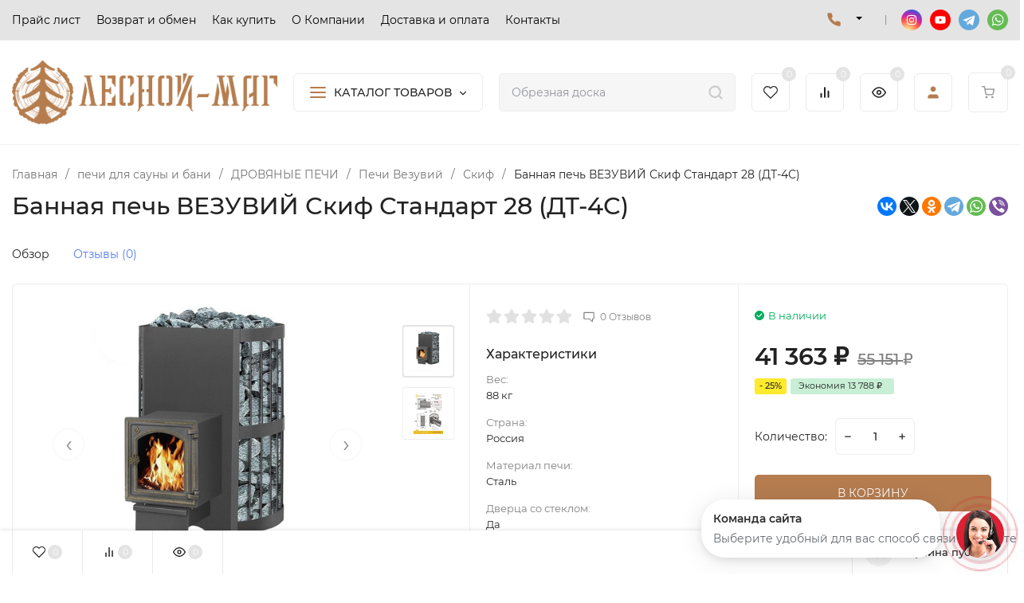

--- FILE ---
content_type: text/html; charset=utf-8
request_url: https://lesnoymag.ru/pechi/drovyanyye-pyechi/pechi-vezuviy/skif/drovyanaya-pech-dlya-bani-vezuviy-skif-12-c-1-3-3-3-1-1-1-1-1-1/
body_size: 65697
content:
<!DOCTYPE html>
<html lang="ru" prefix="product: http://ogp.me/ns/product#"><head><title>Банная печь ВЕЗУВИЙ Скиф Стандарт 28 (ДТ-4С)</title><meta http-equiv="Content-Type" content="text/html; charset=utf-8"/><meta name="viewport" content="width=device-width, initial-scale=1"/><meta http-equiv="x-ua-compatible" content="IE=edge"/><meta name="keywords" content="Банная печь ВЕЗУВИЙ Скиф Стандарт 28 (ДТ-4С), Скиф"/><meta name="description" content=""/><meta name="theme-color" content="#fff"><meta name="msapplication-navbutton-color" content="#fff"><meta name="apple-mobile-web-app-status-bar-style" content="#fff"><link rel="shortcut icon" href="/favicon.ico"/><!-- rss --><link rel="alternate" type="application/rss+xml" title="Лесной-Маг" href="https://lesnoymag.ru/blog/rss/"><link rel="preload" as="font" href="/wa-data/public/site/themes/insales1/css/montserrat-v15-latin_cyrillic-500.woff2" crossorigin><link rel="preload" as="font" href="/wa-data/public/site/themes/insales1/css/montserrat-v15-latin_cyrillic-600.woff2" crossorigin><link rel="preload" as="font" href="/wa-data/public/site/themes/insales1/css/montserrat-v15-latin_cyrillic-regular.woff2" crossorigin><style>:root {--site-max-width: 1920px;--font-family: "Montserrat", sans-serif;--font-weight: 500;--slider-height: 658px;--cheme-color: #b57c50;--cheme-color-dop: #e4e4e4;--t-p-t: 12px;--t-p-b: 12px;--m-p-t: 25px;--m-p-b: 25px;--b-p-t: 20px;--b-p-b: 20px;--c-ht-b: #b57c50;--c-ht-b-c: #fff;--c-h-t: #e4e4e4;--c-h-t-w: #e4e4e4;--c-h-t-b: #f1f1f1;--c-h-m: #fff;--c-h-m-w: #fff;--c-h-m-b: #f1f1f1;--c-h-b: #fff;--c-h-b-w: #fff;--c-h-b-b: #f1f1f1;--c-h-li-1: #222;--c-h-li-1-h: #b57c50;--c-h-li-1-b: #ffd600;--c-h-li-2: #222;--c-h-li-2-h: #b57c50;--c-h-li-2-b: #ffd600;--c-h-li-3: #222;--c-h-li-3-h: #b57c50;--c-h-li-3-b: #ffd600;--c-h-lo: #000000;--c-h-lo-h: #000000;--c-h-lo-i: #ccc;--c-h-lo-i-h: #ccc;--c-h-ad-i: #f50;--c-h-ad-t: #222;--c-h-ad: #000000;--c-h-mo-i: #f50;--c-h-mo-t: #222;--c-h-mo: #000000;--c-h-re-i: #f50;--c-h-re-t: #222;--c-h-re: #000000;--c-h-re-h: #000000;--c-h-ph-1: #000000;--c-h-ph-1-h: #000000;--c-h-ph-1-t: #808080;--c-h-ph-1-i-f: #fff;--c-h-ph-1-i: #b57c50;--c-h-ph-2-i: #b57c50;--c-h-ph-3: #222;--c-h-ph-3-h: #222;--c-h-ph-3-t: #808080;--c-h-ph-3-i-f: #fff;--c-h-ph-3-i: #b57c50;--c-h-br: #ff6635;--c-h-br-h: #b57c50;--c-h-br-i: #ccc;--c-h-br-i-h: #ccc;--c-h-a-f: #fff;--c-h-a-b: #ebebeb;--c-h-a-b-h: #ebebeb;--c-h-a-e: #b57c50;--c-h-a-i: #b57c50;--c-h-a-i-h: #b57c50;--c-h-a-t: #000000;--c-h-a-t-h: #000000;--c-h-i-f: #fff;--c-h-i-b: #ebebeb;--c-h-i-b-h: #ebebeb;--c-h-i-e: #b57c50;--c-h-i: #222;--c-h-i-h: #b57c50;--c-h-i-t: #222;--c-h-i-t-h: #b57c50;--c-h-i-c: #43c16d;--c-h-i-c-d: #e3e3e3;--c-h-i-c-t: #fff;--c-h-c-f: #fff;--c-h-c-f-d: #fff;--c-h-c-f-h: #fff;--c-h-c-e: #b57c50;--c-h-c-b: #ebebeb;--c-h-c-b-d: #ebebeb;--c-h-c-b-h: #ebebeb;--c-h-c-t: #222;--c-h-c-t-d: #222;--c-h-c-t-h: #222;--c-h-c-i: #fff;--c-h-c-i-d: #fff;--c-h-c-i-c: #b57c50;--c-h-c-i-c-d: #9c9c9c;--c-h-c-i-c-h: #b57c50;--c-h-c-ic: #43c16d;--c-h-c-ic-d: #e3e3e3;--c-h-c-ic-c: #fff;--c-h-m-c: #000000;--c-h-m-c-h: #000000;--c-h-m-c-a: #000000;--c-h-m-i-c: #b57c50;--c-h-m-i-c-h: #b57c50;--c-h-m-i-c-a: #b57c50;--c-h-m-c-c: #222;--c-h-m-c-c-h: #000;--c-h-m-c-c-a: #000;--c-h-m-c-i-c: #BDBDBD;--c-h-m-c-i-c-h: #BDBDBD;--c-h-m-c-i-c-a: #000;--c-h-b-c-f: #fff;--c-h-b-c-f-h: #fff;--c-h-b-c-e: #b57c50;--c-h-b-c-b: #ebebec;--c-h-b-c-b-h: #ebebec;--c-h-b-c-c: #222;--c-h-b-c-c-h: #000;--c-h-b-c-bb: #b57c50;--c-h-b-c-bb-h: #b57c50;--c-h-t-f-f: #fff;--c-h-t-f-b-f: #b57c50;--c-h-t-f-b-f-h: #b57c50;--c-h-t-f-b-e: #b57c50;--c-h-t-f-b-b: #ebebec;--c-h-t-f-b-b-h: #ebebec;--c-h-t-f-b-c: #fff;--c-h-t-f-b-c-h: #fff;--c-h-t-f-b: #fff;--c-h-t-f-b-h: #fff;--c-h-t-f-a-f: #fff;--c-h-t-f-a-b: #ebebeb;--c-h-t-f-a-b-h: #ebebeb;--c-h-t-f-a-e: #b57c50;--c-h-t-f-a-i: #222;--c-h-t-f-a-i-h: #b57c50;--c-h-t-f-a-t: #222;--c-h-t-f-a-t-h: #b57c50;--c-h-t-f-i-f: #fff;--c-h-t-f-i-b: #ebebeb;--c-h-t-f-i-b-h: #ebebeb;--c-h-t-f-i-e: #b57c50;--c-h-t-f-i: #222;--c-h-t-f-i-h: #b57c50;--c-h-t-f-i-t: #222;--c-h-t-f-i-t-h: #b57c50;--c-h-t-f-i-c: #43c16d;--c-h-t-f-i-c-d: #e3e3e3;--c-h-t-f-i-c-t: #fff;--c-h-t-f-c-f: #fff;--c-h-t-f-c-f-d: #fff;--c-h-t-f-c-f-h: #fff;--c-h-t-f-c-e: #b57c50;--c-h-t-f-c-b: #ebebeb;--c-h-t-f-c-b-d: #ebebeb;--c-h-t-f-c-b-h: #ebebeb;--c-h-t-f-c-t: #222;--c-h-t-f-c-t-d: #222;--c-h-t-f-c-t-h: #222;--c-h-t-f-c-i: #b57c50;--c-h-t-f-c-i-d: #f3f3f3;--c-h-t-f-c-i-c: #fff;--c-h-t-f-c-i-c-d: #9c9c9c;--c-h-t-f-c-i-c-h: #fff;--c-h-t-f-c-ic: #43c16d;--c-h-t-f-c-ic-d: #e3e3e3;--c-h-t-f-c-ic-c: #fff;--c-b: #b57c50;--c-b-h: #b57c50;--c-b-c: #fff;--c-b-c-h: #fff;--c-l-c-t-f: #232b46;--c-l-c-t-c: #fff;--c-l-c-a-f: #f7f7f7;--c-l-c-a-f-h: #eaeaea;--c-l-c-a-c: #222;--c-l-c-a-c-h: #b57c50;--c-l-c-b-c: #ff6635;--c-l-c-b-c-h: #ff6635;--c-l-f-t-f: #232b46;--c-l-f-t-f-h: #232b46;--c-l-f-t-c: #fff;--c-l-f-t-c-h: #fff;--c-c-l-p-b: #ececec;--c-c-l-p-f: #fff;--c-c-l-p-f-f: #ff3100;--c-c-l-p-f-i: #fff;--c-c-l-p-c-f: #43c16d;--c-c-l-p-c-i: #fff;--c-c-l-i-f: #b57c50;--c-b-n: #43C16D;--c-b-l: #FF4C3C;--c-b-b: #FF9444;--c-f-b: #000000;--c-f-c: #ffffff;--c-f-a: #ffffff;--c-f-a-h: #ffffff;--c-f-t: #ffffff;--c-f-a-m: #ffffff;--c-f-a-m-h: #ffffff;--c-f-i-c: #b57c50;--c-f-p-f: #fff;--c-f-p-b: #e9e9e9;--c-f-p-i-f: #fff;--c-f-p-m: #b57c50;--c-f-p-i-c: #222;--c-f-p-i-c-h: #b57c50;--c-f-p-i: #222;--c-f-p-i-h: #b57c50;--c-f-p-c-bg: #e3e3e3;--c-f-p-c-bg-a: #43c16d;--c-f-p-c-c: #fff;--c-f-p-c-f: #fff;--c-f-p-c: #222;--c-f-p-c-h: #b57c50;--c-f-p-c-i: #b57c50;--c-f-p-c-i-d: #f3f3f3;--c-f-p-c-i-c: #fff;--c-f-p-c-i-c-d: #9c9c9c;--c-f-p-c-c-bg: #43c16d;--c-f-p-c-c-bg-d: #e3e3e3;--c-f-p-c-c-c: #fff;--w-c: 300px;--w-l: 300px;--h-c-r: 6px;--h-c-h: 48px;--h-c-w: auto;--c-m-h-f: #fff;--c-m-b-f: #b57c50;--c-m-s: #ccc;--c-m-i: #222;--c-m-i-c-a: #43c16d;--c-m-i-c: #e3e3e3;--c-m-i-t: #fff;--c-m-c-f: #fff;--c-m-c-f-d: #fff;--c-m-c-b: #ebebeb;--c-m-c-b-d: #ebebeb;--c-m-c-t: #222;--c-m-c-t-d: #222;--c-m-c-i: #fff;--c-m-c-i-d: #f9f9f9;--c-m-c-i-c: #b57c50;--c-m-c-i-c-d: #9c9c9c;--c-m-c-i-co: #43c16d;--c-m-c-i-co-d: #e3e3e3;--c-m-c-i-co-c: #fff;--c-m-p-i: #b57c50;--c-m-p-t: #222;--c-m-p-d: #222;--c-m-p-h: #808080;--c-m-p-b: #fff;--c-m-p-b-i: #b57c50;--c-m-p-f: #fff;--c-m-p-f-i: #222;--c-m-p-c: #fff;--c-m-p-c-i: #b57c50;--c-m-p-c-i-d: #9c9c9c;--c-m-p-c-c: #43c16d;--c-m-p-c-c-d: #e3e3e3;--c-m-p-c-c-c: #fff;--c-l-r: 6px;--c-l-m: 30px;--c-l-m-m: 10px;--c-m-m-p: #b57c50;--c-m-m-c: #43c16d;--c-m-m-i: #222;--c-m-m-i-c-a: #43c16d;--c-m-m-i-c: #e3e3e3;--c-m-m-i-t: #fff;--c-m-m-i-l: #222;--c-m-b-b: #b57c50;--c-m-b-b-th: #fff;--c-m-b-b-t: #fff;--c-m-b-b-s: #fff;--s-l-n: #ffea2c;--s-l-n-c: #222;--s-l-p: #c8efd5;--s-l-p-c: #222;}</style><link href="/wa-data/public/site/themes/insales1/css/montserrat.min.css" rel="stylesheet"/><link href="/wa-data/public/site/themes/insales1/css/insale.min.css?v3.5.0.1767663236" rel="stylesheet"/><link href="/wa-data/public/site/themes/insales1/css/user.css?v3.5.0.1767663236" rel="stylesheet"/><script>
!function(a,b){"object"==typeof module&&"object"==typeof module.exports?module.exports=a.document?b(a,!0):function(a){if(!a.document)throw new Error("jQuery requires a window with a document");return b(a)}:b(a)}("undefined"!=typeof window?window:this,function(a,b){var c=[],d=c.slice,e=c.concat,f=c.push,g=c.indexOf,h={},i=h.toString,j=h.hasOwnProperty,k={},l="1.11.1",m=function(a,b){return new m.fn.init(a,b)},n=/^[\s\uFEFF\xA0]+|[\s\uFEFF\xA0]+$/g,o=/^-ms-/,p=/-([\da-z])/gi,q=function(a,b){return b.toUpperCase()};m.fn=m.prototype={jquery:l,constructor:m,selector:"",length:0,toArray:function(){return d.call(this)},get:function(a){return null!=a?0>a?this[a+this.length]:this[a]:d.call(this)},pushStack:function(a){var b=m.merge(this.constructor(),a);return b.prevObject=this,b.context=this.context,b},each:function(a,b){return m.each(this,a,b)},map:function(a){return this.pushStack(m.map(this,function(b,c){return a.call(b,c,b)}))},slice:function(){return this.pushStack(d.apply(this,arguments))},first:function(){return this.eq(0)},last:function(){return this.eq(-1)},eq:function(a){var b=this.length,c=+a+(0>a?b:0);return this.pushStack(c>=0&&b>c?[this[c]]:[])},end:function(){return this.prevObject||this.constructor(null)},push:f,sort:c.sort,splice:c.splice},m.extend=m.fn.extend=function(){var a,b,c,d,e,f,g=arguments[0]||{},h=1,i=arguments.length,j=!1;for("boolean"==typeof g&&(j=g,g=arguments[h]||{},h++),"object"==typeof g||m.isFunction(g)||(g={}),h===i&&(g=this,h--);i>h;h++)if(null!=(e=arguments[h]))for(d in e)a=g[d],c=e[d],g!==c&&(j&&c&&(m.isPlainObject(c)||(b=m.isArray(c)))?(b?(b=!1,f=a&&m.isArray(a)?a:[]):f=a&&m.isPlainObject(a)?a:{},g[d]=m.extend(j,f,c)):void 0!==c&&(g[d]=c));return g},m.extend({expando:"jQuery"+(l+Math.random()).replace(/\D/g,""),isReady:!0,error:function(a){throw new Error(a)},noop:function(){},isFunction:function(a){return"function"===m.type(a)},isArray:Array.isArray||function(a){return"array"===m.type(a)},isWindow:function(a){return null!=a&&a==a.window},isNumeric:function(a){return!m.isArray(a)&&a-parseFloat(a)>=0},isEmptyObject:function(a){var b;for(b in a)return!1;return!0},isPlainObject:function(a){var b;if(!a||"object"!==m.type(a)||a.nodeType||m.isWindow(a))return!1;try{if(a.constructor&&!j.call(a,"constructor")&&!j.call(a.constructor.prototype,"isPrototypeOf"))return!1}catch(c){return!1}if(k.ownLast)for(b in a)return j.call(a,b);for(b in a);return void 0===b||j.call(a,b)},type:function(a){return null==a?a+"":"object"==typeof a||"function"==typeof a?h[i.call(a)]||"object":typeof a},globalEval:function(b){b&&m.trim(b)&&(a.execScript||function(b){a.eval.call(a,b)})(b)},camelCase:function(a){return a.replace(o,"ms-").replace(p,q)},nodeName:function(a,b){return a.nodeName&&a.nodeName.toLowerCase()===b.toLowerCase()},each:function(a,b,c){var d,e=0,f=a.length,g=r(a);if(c){if(g){for(;f>e;e++)if(d=b.apply(a[e],c),d===!1)break}else for(e in a)if(d=b.apply(a[e],c),d===!1)break}else if(g){for(;f>e;e++)if(d=b.call(a[e],e,a[e]),d===!1)break}else for(e in a)if(d=b.call(a[e],e,a[e]),d===!1)break;return a},trim:function(a){return null==a?"":(a+"").replace(n,"")},makeArray:function(a,b){var c=b||[];return null!=a&&(r(Object(a))?m.merge(c,"string"==typeof a?[a]:a):f.call(c,a)),c},inArray:function(a,b,c){var d;if(b){if(g)return g.call(b,a,c);for(d=b.length,c=c?0>c?Math.max(0,d+c):c:0;d>c;c++)if(c in b&&b[c]===a)return c}return-1},merge:function(a,b){var c=+b.length,d=0,e=a.length;while(c>d)a[e++]=b[d++];if(c!==c)while(void 0!==b[d])a[e++]=b[d++];return a.length=e,a},grep:function(a,b,c){for(var d,e=[],f=0,g=a.length,h=!c;g>f;f++)d=!b(a[f],f),d!==h&&e.push(a[f]);return e},map:function(a,b,c){var d,f=0,g=a.length,h=r(a),i=[];if(h)for(;g>f;f++)d=b(a[f],f,c),null!=d&&i.push(d);else for(f in a)d=b(a[f],f,c),null!=d&&i.push(d);return e.apply([],i)},guid:1,proxy:function(a,b){var c,e,f;return"string"==typeof b&&(f=a[b],b=a,a=f),m.isFunction(a)?(c=d.call(arguments,2),e=function(){return a.apply(b||this,c.concat(d.call(arguments)))},e.guid=a.guid=a.guid||m.guid++,e):void 0},now:function(){return+new Date},support:k}),m.each("Boolean Number String Function Array Date RegExp Object Error".split(" "),function(a,b){h["[object "+b+"]"]=b.toLowerCase()});function r(a){var b=a.length,c=m.type(a);return"function"===c||m.isWindow(a)?!1:1===a.nodeType&&b?!0:"array"===c||0===b||"number"==typeof b&&b>0&&b-1 in a}var s=function(a){var b,c,d,e,f,g,h,i,j,k,l,m,n,o,p,q,r,s,t,u="sizzle"+-new Date,v=a.document,w=0,x=0,y=gb(),z=gb(),A=gb(),B=function(a,b){return a===b&&(l=!0),0},C="undefined",D=1<<31,E={}.hasOwnProperty,F=[],G=F.pop,H=F.push,I=F.push,J=F.slice,K=F.indexOf||function(a){for(var b=0,c=this.length;c>b;b++)if(this[b]===a)return b;return-1},L="checked|selected|async|autofocus|autoplay|controls|defer|disabled|hidden|ismap|loop|multiple|open|readonly|required|scoped",M="[\\x20\\t\\r\\n\\f]",N="(?:\\\\.|[\\w-]|[^\\x00-\\xa0])+",O=N.replace("w","w#"),P="\\["+M+"*("+N+")(?:"+M+"*([*^$|!~]?=)"+M+"*(?:'((?:\\\\.|[^\\\\'])*)'|\"((?:\\\\.|[^\\\\\"])*)\"|("+O+"))|)"+M+"*\\]",Q=":("+N+")(?:\\((('((?:\\\\.|[^\\\\'])*)'|\"((?:\\\\.|[^\\\\\"])*)\")|((?:\\\\.|[^\\\\()[\\]]|"+P+")*)|.*)\\)|)",R=new RegExp("^"+M+"+|((?:^|[^\\\\])(?:\\\\.)*)"+M+"+$","g"),S=new RegExp("^"+M+"*,"+M+"*"),T=new RegExp("^"+M+"*([>+~]|"+M+")"+M+"*"),U=new RegExp("="+M+"*([^\\]'\"]*?)"+M+"*\\]","g"),V=new RegExp(Q),W=new RegExp("^"+O+"$"),X={ID:new RegExp("^#("+N+")"),CLASS:new RegExp("^\\.("+N+")"),TAG:new RegExp("^("+N.replace("w","w*")+")"),ATTR:new RegExp("^"+P),PSEUDO:new RegExp("^"+Q),CHILD:new RegExp("^:(only|first|last|nth|nth-last)-(child|of-type)(?:\\("+M+"*(even|odd|(([+-]|)(\\d*)n|)"+M+"*(?:([+-]|)"+M+"*(\\d+)|))"+M+"*\\)|)","i"),bool:new RegExp("^(?:"+L+")$","i"),needsContext:new RegExp("^"+M+"*[>+~]|:(even|odd|eq|gt|lt|nth|first|last)(?:\\("+M+"*((?:-\\d)?\\d*)"+M+"*\\)|)(?=[^-]|$)","i")},Y=/^(?:input|select|textarea|button)$/i,Z=/^h\d$/i,$=/^[^{]+\{\s*\[native \w/,_=/^(?:#([\w-]+)|(\w+)|\.([\w-]+))$/,ab=/[+~]/,bb=/'|\\/g,cb=new RegExp("\\\\([\\da-f]{1,6}"+M+"?|("+M+")|.)","ig"),db=function(a,b,c){var d="0x"+b-65536;return d!==d||c?b:0>d?String.fromCharCode(d+65536):String.fromCharCode(d>>10|55296,1023&d|56320)};try{I.apply(F=J.call(v.childNodes),v.childNodes),F[v.childNodes.length].nodeType}catch(eb){I={apply:F.length?function(a,b){H.apply(a,J.call(b))}:function(a,b){var c=a.length,d=0;while(a[c++]=b[d++]);a.length=c-1}}}function fb(a,b,d,e){var f,h,j,k,l,o,r,s,w,x;if((b?b.ownerDocument||b:v)!==n&&m(b),b=b||n,d=d||[],!a||"string"!=typeof a)return d;if(1!==(k=b.nodeType)&&9!==k)return[];if(p&&!e){if(f=_.exec(a))if(j=f[1]){if(9===k){if(h=b.getElementById(j),!h||!h.parentNode)return d;if(h.id===j)return d.push(h),d}else if(b.ownerDocument&&(h=b.ownerDocument.getElementById(j))&&t(b,h)&&h.id===j)return d.push(h),d}else{if(f[2])return I.apply(d,b.getElementsByTagName(a)),d;if((j=f[3])&&c.getElementsByClassName&&b.getElementsByClassName)return I.apply(d,b.getElementsByClassName(j)),d}if(c.qsa&&(!q||!q.test(a))){if(s=r=u,w=b,x=9===k&&a,1===k&&"object"!==b.nodeName.toLowerCase()){o=g(a),(r=b.getAttribute("id"))?s=r.replace(bb,"\\$&"):b.setAttribute("id",s),s="[id='"+s+"'] ",l=o.length;while(l--)o[l]=s+qb(o[l]);w=ab.test(a)&&ob(b.parentNode)||b,x=o.join(",")}if(x)try{return I.apply(d,w.querySelectorAll(x)),d}catch(y){}finally{r||b.removeAttribute("id")}}}return i(a.replace(R,"$1"),b,d,e)}function gb(){var a=[];function b(c,e){return a.push(c+" ")>d.cacheLength&&delete b[a.shift()],b[c+" "]=e}return b}function hb(a){return a[u]=!0,a}function ib(a){var b=n.createElement("div");try{return!!a(b)}catch(c){return!1}finally{b.parentNode&&b.parentNode.removeChild(b),b=null}}function jb(a,b){var c=a.split("|"),e=a.length;while(e--)d.attrHandle[c[e]]=b}function kb(a,b){var c=b&&a,d=c&&1===a.nodeType&&1===b.nodeType&&(~b.sourceIndex||D)-(~a.sourceIndex||D);if(d)return d;if(c)while(c=c.nextSibling)if(c===b)return-1;return a?1:-1}function lb(a){return function(b){var c=b.nodeName.toLowerCase();return"input"===c&&b.type===a}}function mb(a){return function(b){var c=b.nodeName.toLowerCase();return("input"===c||"button"===c)&&b.type===a}}function nb(a){return hb(function(b){return b=+b,hb(function(c,d){var e,f=a([],c.length,b),g=f.length;while(g--)c[e=f[g]]&&(c[e]=!(d[e]=c[e]))})})}function ob(a){return a&&typeof a.getElementsByTagName!==C&&a}c=fb.support={},f=fb.isXML=function(a){var b=a&&(a.ownerDocument||a).documentElement;return b?"HTML"!==b.nodeName:!1},m=fb.setDocument=function(a){var b,e=a?a.ownerDocument||a:v,g=e.defaultView;return e!==n&&9===e.nodeType&&e.documentElement?(n=e,o=e.documentElement,p=!f(e),g&&g!==g.top&&(g.addEventListener?g.addEventListener("unload",function(){m()},!1):g.attachEvent&&g.attachEvent("onunload",function(){m()})),c.attributes=ib(function(a){return a.className="i",!a.getAttribute("className")}),c.getElementsByTagName=ib(function(a){return a.appendChild(e.createComment("")),!a.getElementsByTagName("*").length}),c.getElementsByClassName=$.test(e.getElementsByClassName)&&ib(function(a){return a.innerHTML="<div class='a'></div><div class='a i'></div>",a.firstChild.className="i",2===a.getElementsByClassName("i").length}),c.getById=ib(function(a){return o.appendChild(a).id=u,!e.getElementsByName||!e.getElementsByName(u).length}),c.getById?(d.find.ID=function(a,b){if(typeof b.getElementById!==C&&p){var c=b.getElementById(a);return c&&c.parentNode?[c]:[]}},d.filter.ID=function(a){var b=a.replace(cb,db);return function(a){return a.getAttribute("id")===b}}):(delete d.find.ID,d.filter.ID=function(a){var b=a.replace(cb,db);return function(a){var c=typeof a.getAttributeNode!==C&&a.getAttributeNode("id");return c&&c.value===b}}),d.find.TAG=c.getElementsByTagName?function(a,b){return typeof b.getElementsByTagName!==C?b.getElementsByTagName(a):void 0}:function(a,b){var c,d=[],e=0,f=b.getElementsByTagName(a);if("*"===a){while(c=f[e++])1===c.nodeType&&d.push(c);return d}return f},d.find.CLASS=c.getElementsByClassName&&function(a,b){return typeof b.getElementsByClassName!==C&&p?b.getElementsByClassName(a):void 0},r=[],q=[],(c.qsa=$.test(e.querySelectorAll))&&(ib(function(a){a.innerHTML="<select msallowclip=''><option selected=''></option></select>",a.querySelectorAll("[msallowclip^='']").length&&q.push("[*^$]="+M+"*(?:''|\"\")"),a.querySelectorAll("[selected]").length||q.push("\\["+M+"*(?:value|"+L+")"),a.querySelectorAll(":checked").length||q.push(":checked")}),ib(function(a){var b=e.createElement("input");b.setAttribute("type","hidden"),a.appendChild(b).setAttribute("name","D"),a.querySelectorAll("[name=d]").length&&q.push("name"+M+"*[*^$|!~]?="),a.querySelectorAll(":enabled").length||q.push(":enabled",":disabled"),a.querySelectorAll("*,:x"),q.push(",.*:")})),(c.matchesSelector=$.test(s=o.matches||o.webkitMatchesSelector||o.mozMatchesSelector||o.oMatchesSelector||o.msMatchesSelector))&&ib(function(a){c.disconnectedMatch=s.call(a,"div"),s.call(a,"[s!='']:x"),r.push("!=",Q)}),q=q.length&&new RegExp(q.join("|")),r=r.length&&new RegExp(r.join("|")),b=$.test(o.compareDocumentPosition),t=b||$.test(o.contains)?function(a,b){var c=9===a.nodeType?a.documentElement:a,d=b&&b.parentNode;return a===d||!(!d||1!==d.nodeType||!(c.contains?c.contains(d):a.compareDocumentPosition&&16&a.compareDocumentPosition(d)))}:function(a,b){if(b)while(b=b.parentNode)if(b===a)return!0;return!1},B=b?function(a,b){if(a===b)return l=!0,0;var d=!a.compareDocumentPosition-!b.compareDocumentPosition;return d?d:(d=(a.ownerDocument||a)===(b.ownerDocument||b)?a.compareDocumentPosition(b):1,1&d||!c.sortDetached&&b.compareDocumentPosition(a)===d?a===e||a.ownerDocument===v&&t(v,a)?-1:b===e||b.ownerDocument===v&&t(v,b)?1:k?K.call(k,a)-K.call(k,b):0:4&d?-1:1)}:function(a,b){if(a===b)return l=!0,0;var c,d=0,f=a.parentNode,g=b.parentNode,h=[a],i=[b];if(!f||!g)return a===e?-1:b===e?1:f?-1:g?1:k?K.call(k,a)-K.call(k,b):0;if(f===g)return kb(a,b);c=a;while(c=c.parentNode)h.unshift(c);c=b;while(c=c.parentNode)i.unshift(c);while(h[d]===i[d])d++;return d?kb(h[d],i[d]):h[d]===v?-1:i[d]===v?1:0},e):n},fb.matches=function(a,b){return fb(a,null,null,b)},fb.matchesSelector=function(a,b){if((a.ownerDocument||a)!==n&&m(a),b=b.replace(U,"='$1']"),!(!c.matchesSelector||!p||r&&r.test(b)||q&&q.test(b)))try{var d=s.call(a,b);if(d||c.disconnectedMatch||a.document&&11!==a.document.nodeType)return d}catch(e){}return fb(b,n,null,[a]).length>0},fb.contains=function(a,b){return(a.ownerDocument||a)!==n&&m(a),t(a,b)},fb.attr=function(a,b){(a.ownerDocument||a)!==n&&m(a);var e=d.attrHandle[b.toLowerCase()],f=e&&E.call(d.attrHandle,b.toLowerCase())?e(a,b,!p):void 0;return void 0!==f?f:c.attributes||!p?a.getAttribute(b):(f=a.getAttributeNode(b))&&f.specified?f.value:null},fb.error=function(a){throw new Error("Syntax error, unrecognized expression: "+a)},fb.uniqueSort=function(a){var b,d=[],e=0,f=0;if(l=!c.detectDuplicates,k=!c.sortStable&&a.slice(0),a.sort(B),l){while(b=a[f++])b===a[f]&&(e=d.push(f));while(e--)a.splice(d[e],1)}return k=null,a},e=fb.getText=function(a){var b,c="",d=0,f=a.nodeType;if(f){if(1===f||9===f||11===f){if("string"==typeof a.textContent)return a.textContent;for(a=a.firstChild;a;a=a.nextSibling)c+=e(a)}else if(3===f||4===f)return a.nodeValue}else while(b=a[d++])c+=e(b);return c},d=fb.selectors={cacheLength:50,createPseudo:hb,match:X,attrHandle:{},find:{},relative:{">":{dir:"parentNode",first:!0}," ":{dir:"parentNode"},"+":{dir:"previousSibling",first:!0},"~":{dir:"previousSibling"}},preFilter:{ATTR:function(a){return a[1]=a[1].replace(cb,db),a[3]=(a[3]||a[4]||a[5]||"").replace(cb,db),"~="===a[2]&&(a[3]=" "+a[3]+" "),a.slice(0,4)},CHILD:function(a){return a[1]=a[1].toLowerCase(),"nth"===a[1].slice(0,3)?(a[3]||fb.error(a[0]),a[4]=+(a[4]?a[5]+(a[6]||1):2*("even"===a[3]||"odd"===a[3])),a[5]=+(a[7]+a[8]||"odd"===a[3])):a[3]&&fb.error(a[0]),a},PSEUDO:function(a){var b,c=!a[6]&&a[2];return X.CHILD.test(a[0])?null:(a[3]?a[2]=a[4]||a[5]||"":c&&V.test(c)&&(b=g(c,!0))&&(b=c.indexOf(")",c.length-b)-c.length)&&(a[0]=a[0].slice(0,b),a[2]=c.slice(0,b)),a.slice(0,3))}},filter:{TAG:function(a){var b=a.replace(cb,db).toLowerCase();return"*"===a?function(){return!0}:function(a){return a.nodeName&&a.nodeName.toLowerCase()===b}},CLASS:function(a){var b=y[a+" "];return b||(b=new RegExp("(^|"+M+")"+a+"("+M+"|$)"))&&y(a,function(a){return b.test("string"==typeof a.className&&a.className||typeof a.getAttribute!==C&&a.getAttribute("class")||"")})},ATTR:function(a,b,c){return function(d){var e=fb.attr(d,a);return null==e?"!="===b:b?(e+="","="===b?e===c:"!="===b?e!==c:"^="===b?c&&0===e.indexOf(c):"*="===b?c&&e.indexOf(c)>-1:"$="===b?c&&e.slice(-c.length)===c:"~="===b?(" "+e+" ").indexOf(c)>-1:"|="===b?e===c||e.slice(0,c.length+1)===c+"-":!1):!0}},CHILD:function(a,b,c,d,e){var f="nth"!==a.slice(0,3),g="last"!==a.slice(-4),h="of-type"===b;return 1===d&&0===e?function(a){return!!a.parentNode}:function(b,c,i){var j,k,l,m,n,o,p=f!==g?"nextSibling":"previousSibling",q=b.parentNode,r=h&&b.nodeName.toLowerCase(),s=!i&&!h;if(q){if(f){while(p){l=b;while(l=l[p])if(h?l.nodeName.toLowerCase()===r:1===l.nodeType)return!1;o=p="only"===a&&!o&&"nextSibling"}return!0}if(o=[g?q.firstChild:q.lastChild],g&&s){k=q[u]||(q[u]={}),j=k[a]||[],n=j[0]===w&&j[1],m=j[0]===w&&j[2],l=n&&q.childNodes[n];while(l=++n&&l&&l[p]||(m=n=0)||o.pop())if(1===l.nodeType&&++m&&l===b){k[a]=[w,n,m];break}}else if(s&&(j=(b[u]||(b[u]={}))[a])&&j[0]===w)m=j[1];else while(l=++n&&l&&l[p]||(m=n=0)||o.pop())if((h?l.nodeName.toLowerCase()===r:1===l.nodeType)&&++m&&(s&&((l[u]||(l[u]={}))[a]=[w,m]),l===b))break;return m-=e,m===d||m%d===0&&m/d>=0}}},PSEUDO:function(a,b){var c,e=d.pseudos[a]||d.setFilters[a.toLowerCase()]||fb.error("unsupported pseudo: "+a);return e[u]?e(b):e.length>1?(c=[a,a,"",b],d.setFilters.hasOwnProperty(a.toLowerCase())?hb(function(a,c){var d,f=e(a,b),g=f.length;while(g--)d=K.call(a,f[g]),a[d]=!(c[d]=f[g])}):function(a){return e(a,0,c)}):e}},pseudos:{not:hb(function(a){var b=[],c=[],d=h(a.replace(R,"$1"));return d[u]?hb(function(a,b,c,e){var f,g=d(a,null,e,[]),h=a.length;while(h--)(f=g[h])&&(a[h]=!(b[h]=f))}):function(a,e,f){return b[0]=a,d(b,null,f,c),!c.pop()}}),has:hb(function(a){return function(b){return fb(a,b).length>0}}),contains:hb(function(a){return function(b){return(b.textContent||b.innerText||e(b)).indexOf(a)>-1}}),lang:hb(function(a){return W.test(a||"")||fb.error("unsupported lang: "+a),a=a.replace(cb,db).toLowerCase(),function(b){var c;do if(c=p?b.lang:b.getAttribute("xml:lang")||b.getAttribute("lang"))return c=c.toLowerCase(),c===a||0===c.indexOf(a+"-");while((b=b.parentNode)&&1===b.nodeType);return!1}}),target:function(b){var c=a.location&&a.location.hash;return c&&c.slice(1)===b.id},root:function(a){return a===o},focus:function(a){return a===n.activeElement&&(!n.hasFocus||n.hasFocus())&&!!(a.type||a.href||~a.tabIndex)},enabled:function(a){return a.disabled===!1},disabled:function(a){return a.disabled===!0},checked:function(a){var b=a.nodeName.toLowerCase();return"input"===b&&!!a.checked||"option"===b&&!!a.selected},selected:function(a){return a.parentNode&&a.parentNode.selectedIndex,a.selected===!0},empty:function(a){for(a=a.firstChild;a;a=a.nextSibling)if(a.nodeType<6)return!1;return!0},parent:function(a){return!d.pseudos.empty(a)},header:function(a){return Z.test(a.nodeName)},input:function(a){return Y.test(a.nodeName)},button:function(a){var b=a.nodeName.toLowerCase();return"input"===b&&"button"===a.type||"button"===b},text:function(a){var b;return"input"===a.nodeName.toLowerCase()&&"text"===a.type&&(null==(b=a.getAttribute("type"))||"text"===b.toLowerCase())},first:nb(function(){return[0]}),last:nb(function(a,b){return[b-1]}),eq:nb(function(a,b,c){return[0>c?c+b:c]}),even:nb(function(a,b){for(var c=0;b>c;c+=2)a.push(c);return a}),odd:nb(function(a,b){for(var c=1;b>c;c+=2)a.push(c);return a}),lt:nb(function(a,b,c){for(var d=0>c?c+b:c;--d>=0;)a.push(d);return a}),gt:nb(function(a,b,c){for(var d=0>c?c+b:c;++d<b;)a.push(d);return a})}},d.pseudos.nth=d.pseudos.eq;for(b in{radio:!0,checkbox:!0,file:!0,password:!0,image:!0})d.pseudos[b]=lb(b);for(b in{submit:!0,reset:!0})d.pseudos[b]=mb(b);function pb(){}pb.prototype=d.filters=d.pseudos,d.setFilters=new pb,g=fb.tokenize=function(a,b){var c,e,f,g,h,i,j,k=z[a+" "];if(k)return b?0:k.slice(0);h=a,i=[],j=d.preFilter;while(h){(!c||(e=S.exec(h)))&&(e&&(h=h.slice(e[0].length)||h),i.push(f=[])),c=!1,(e=T.exec(h))&&(c=e.shift(),f.push({value:c,type:e[0].replace(R," ")}),h=h.slice(c.length));for(g in d.filter)!(e=X[g].exec(h))||j[g]&&!(e=j[g](e))||(c=e.shift(),f.push({value:c,type:g,matches:e}),h=h.slice(c.length));if(!c)break}return b?h.length:h?fb.error(a):z(a,i).slice(0)};function qb(a){for(var b=0,c=a.length,d="";c>b;b++)d+=a[b].value;return d}function rb(a,b,c){var d=b.dir,e=c&&"parentNode"===d,f=x++;return b.first?function(b,c,f){while(b=b[d])if(1===b.nodeType||e)return a(b,c,f)}:function(b,c,g){var h,i,j=[w,f];if(g){while(b=b[d])if((1===b.nodeType||e)&&a(b,c,g))return!0}else while(b=b[d])if(1===b.nodeType||e){if(i=b[u]||(b[u]={}),(h=i[d])&&h[0]===w&&h[1]===f)return j[2]=h[2];if(i[d]=j,j[2]=a(b,c,g))return!0}}}function sb(a){return a.length>1?function(b,c,d){var e=a.length;while(e--)if(!a[e](b,c,d))return!1;return!0}:a[0]}function tb(a,b,c){for(var d=0,e=b.length;e>d;d++)fb(a,b[d],c);return c}function ub(a,b,c,d,e){for(var f,g=[],h=0,i=a.length,j=null!=b;i>h;h++)(f=a[h])&&(!c||c(f,d,e))&&(g.push(f),j&&b.push(h));return g}function vb(a,b,c,d,e,f){return d&&!d[u]&&(d=vb(d)),e&&!e[u]&&(e=vb(e,f)),hb(function(f,g,h,i){var j,k,l,m=[],n=[],o=g.length,p=f||tb(b||"*",h.nodeType?[h]:h,[]),q=!a||!f&&b?p:ub(p,m,a,h,i),r=c?e||(f?a:o||d)?[]:g:q;if(c&&c(q,r,h,i),d){j=ub(r,n),d(j,[],h,i),k=j.length;while(k--)(l=j[k])&&(r[n[k]]=!(q[n[k]]=l))}if(f){if(e||a){if(e){j=[],k=r.length;while(k--)(l=r[k])&&j.push(q[k]=l);e(null,r=[],j,i)}k=r.length;while(k--)(l=r[k])&&(j=e?K.call(f,l):m[k])>-1&&(f[j]=!(g[j]=l))}}else r=ub(r===g?r.splice(o,r.length):r),e?e(null,g,r,i):I.apply(g,r)})}function wb(a){for(var b,c,e,f=a.length,g=d.relative[a[0].type],h=g||d.relative[" "],i=g?1:0,k=rb(function(a){return a===b},h,!0),l=rb(function(a){return K.call(b,a)>-1},h,!0),m=[function(a,c,d){return!g&&(d||c!==j)||((b=c).nodeType?k(a,c,d):l(a,c,d))}];f>i;i++)if(c=d.relative[a[i].type])m=[rb(sb(m),c)];else{if(c=d.filter[a[i].type].apply(null,a[i].matches),c[u]){for(e=++i;f>e;e++)if(d.relative[a[e].type])break;return vb(i>1&&sb(m),i>1&&qb(a.slice(0,i-1).concat({value:" "===a[i-2].type?"*":""})).replace(R,"$1"),c,e>i&&wb(a.slice(i,e)),f>e&&wb(a=a.slice(e)),f>e&&qb(a))}m.push(c)}return sb(m)}function xb(a,b){var c=b.length>0,e=a.length>0,f=function(f,g,h,i,k){var l,m,o,p=0,q="0",r=f&&[],s=[],t=j,u=f||e&&d.find.TAG("*",k),v=w+=null==t?1:Math.random()||.1,x=u.length;for(k&&(j=g!==n&&g);q!==x&&null!=(l=u[q]);q++){if(e&&l){m=0;while(o=a[m++])if(o(l,g,h)){i.push(l);break}k&&(w=v)}c&&((l=!o&&l)&&p--,f&&r.push(l))}if(p+=q,c&&q!==p){m=0;while(o=b[m++])o(r,s,g,h);if(f){if(p>0)while(q--)r[q]||s[q]||(s[q]=G.call(i));s=ub(s)}I.apply(i,s),k&&!f&&s.length>0&&p+b.length>1&&fb.uniqueSort(i)}return k&&(w=v,j=t),r};return c?hb(f):f}return h=fb.compile=function(a,b){var c,d=[],e=[],f=A[a+" "];if(!f){b||(b=g(a)),c=b.length;while(c--)f=wb(b[c]),f[u]?d.push(f):e.push(f);f=A(a,xb(e,d)),f.selector=a}return f},i=fb.select=function(a,b,e,f){var i,j,k,l,m,n="function"==typeof a&&a,o=!f&&g(a=n.selector||a);if(e=e||[],1===o.length){if(j=o[0]=o[0].slice(0),j.length>2&&"ID"===(k=j[0]).type&&c.getById&&9===b.nodeType&&p&&d.relative[j[1].type]){if(b=(d.find.ID(k.matches[0].replace(cb,db),b)||[])[0],!b)return e;n&&(b=b.parentNode),a=a.slice(j.shift().value.length)}i=X.needsContext.test(a)?0:j.length;while(i--){if(k=j[i],d.relative[l=k.type])break;if((m=d.find[l])&&(f=m(k.matches[0].replace(cb,db),ab.test(j[0].type)&&ob(b.parentNode)||b))){if(j.splice(i,1),a=f.length&&qb(j),!a)return I.apply(e,f),e;break}}}return(n||h(a,o))(f,b,!p,e,ab.test(a)&&ob(b.parentNode)||b),e},c.sortStable=u.split("").sort(B).join("")===u,c.detectDuplicates=!!l,m(),c.sortDetached=ib(function(a){return 1&a.compareDocumentPosition(n.createElement("div"))}),ib(function(a){return a.innerHTML="<a href='#'></a>","#"===a.firstChild.getAttribute("href")})||jb("type|href|height|width",function(a,b,c){return c?void 0:a.getAttribute(b,"type"===b.toLowerCase()?1:2)}),c.attributes&&ib(function(a){return a.innerHTML="<input/>",a.firstChild.setAttribute("value",""),""===a.firstChild.getAttribute("value")})||jb("value",function(a,b,c){return c||"input"!==a.nodeName.toLowerCase()?void 0:a.defaultValue}),ib(function(a){return null==a.getAttribute("disabled")})||jb(L,function(a,b,c){var d;return c?void 0:a[b]===!0?b.toLowerCase():(d=a.getAttributeNode(b))&&d.specified?d.value:null}),fb}(a);m.find=s,m.expr=s.selectors,m.expr[":"]=m.expr.pseudos,m.unique=s.uniqueSort,m.text=s.getText,m.isXMLDoc=s.isXML,m.contains=s.contains;var t=m.expr.match.needsContext,u=/^<(\w+)\s*\/?>(?:<\/\1>|)$/,v=/^.[^:#\[\.,]*$/;function w(a,b,c){if(m.isFunction(b))return m.grep(a,function(a,d){return!!b.call(a,d,a)!==c});if(b.nodeType)return m.grep(a,function(a){return a===b!==c});if("string"==typeof b){if(v.test(b))return m.filter(b,a,c);b=m.filter(b,a)}return m.grep(a,function(a){return m.inArray(a,b)>=0!==c})}m.filter=function(a,b,c){var d=b[0];return c&&(a=":not("+a+")"),1===b.length&&1===d.nodeType?m.find.matchesSelector(d,a)?[d]:[]:m.find.matches(a,m.grep(b,function(a){return 1===a.nodeType}))},m.fn.extend({find:function(a){var b,c=[],d=this,e=d.length;if("string"!=typeof a)return this.pushStack(m(a).filter(function(){for(b=0;e>b;b++)if(m.contains(d[b],this))return!0}));for(b=0;e>b;b++)m.find(a,d[b],c);return c=this.pushStack(e>1?m.unique(c):c),c.selector=this.selector?this.selector+" "+a:a,c},filter:function(a){return this.pushStack(w(this,a||[],!1))},not:function(a){return this.pushStack(w(this,a||[],!0))},is:function(a){return!!w(this,"string"==typeof a&&t.test(a)?m(a):a||[],!1).length}});var x,y=a.document,z=/^(?:\s*(<[\w\W]+>)[^>]*|#([\w-]*))$/,A=m.fn.init=function(a,b){var c,d;if(!a)return this;if("string"==typeof a){if(c="<"===a.charAt(0)&&">"===a.charAt(a.length-1)&&a.length>=3?[null,a,null]:z.exec(a),!c||!c[1]&&b)return!b||b.jquery?(b||x).find(a):this.constructor(b).find(a);if(c[1]){if(b=b instanceof m?b[0]:b,m.merge(this,m.parseHTML(c[1],b&&b.nodeType?b.ownerDocument||b:y,!0)),u.test(c[1])&&m.isPlainObject(b))for(c in b)m.isFunction(this[c])?this[c](b[c]):this.attr(c,b[c]);return this}if(d=y.getElementById(c[2]),d&&d.parentNode){if(d.id!==c[2])return x.find(a);this.length=1,this[0]=d}return this.context=y,this.selector=a,this}return a.nodeType?(this.context=this[0]=a,this.length=1,this):m.isFunction(a)?"undefined"!=typeof x.ready?x.ready(a):a(m):(void 0!==a.selector&&(this.selector=a.selector,this.context=a.context),m.makeArray(a,this))};A.prototype=m.fn,x=m(y);var B=/^(?:parents|prev(?:Until|All))/,C={children:!0,contents:!0,next:!0,prev:!0};m.extend({dir:function(a,b,c){var d=[],e=a[b];while(e&&9!==e.nodeType&&(void 0===c||1!==e.nodeType||!m(e).is(c)))1===e.nodeType&&d.push(e),e=e[b];return d},sibling:function(a,b){for(var c=[];a;a=a.nextSibling)1===a.nodeType&&a!==b&&c.push(a);return c}}),m.fn.extend({has:function(a){var b,c=m(a,this),d=c.length;return this.filter(function(){for(b=0;d>b;b++)if(m.contains(this,c[b]))return!0})},closest:function(a,b){for(var c,d=0,e=this.length,f=[],g=t.test(a)||"string"!=typeof a?m(a,b||this.context):0;e>d;d++)for(c=this[d];c&&c!==b;c=c.parentNode)if(c.nodeType<11&&(g?g.index(c)>-1:1===c.nodeType&&m.find.matchesSelector(c,a))){f.push(c);break}return this.pushStack(f.length>1?m.unique(f):f)},index:function(a){return a?"string"==typeof a?m.inArray(this[0],m(a)):m.inArray(a.jquery?a[0]:a,this):this[0]&&this[0].parentNode?this.first().prevAll().length:-1},add:function(a,b){return this.pushStack(m.unique(m.merge(this.get(),m(a,b))))},addBack:function(a){return this.add(null==a?this.prevObject:this.prevObject.filter(a))}});function D(a,b){do a=a[b];while(a&&1!==a.nodeType);return a}m.each({parent:function(a){var b=a.parentNode;return b&&11!==b.nodeType?b:null},parents:function(a){return m.dir(a,"parentNode")},parentsUntil:function(a,b,c){return m.dir(a,"parentNode",c)},next:function(a){return D(a,"nextSibling")},prev:function(a){return D(a,"previousSibling")},nextAll:function(a){return m.dir(a,"nextSibling")},prevAll:function(a){return m.dir(a,"previousSibling")},nextUntil:function(a,b,c){return m.dir(a,"nextSibling",c)},prevUntil:function(a,b,c){return m.dir(a,"previousSibling",c)},siblings:function(a){return m.sibling((a.parentNode||{}).firstChild,a)},children:function(a){return m.sibling(a.firstChild)},contents:function(a){return m.nodeName(a,"iframe")?a.contentDocument||a.contentWindow.document:m.merge([],a.childNodes)}},function(a,b){m.fn[a]=function(c,d){var e=m.map(this,b,c);return"Until"!==a.slice(-5)&&(d=c),d&&"string"==typeof d&&(e=m.filter(d,e)),this.length>1&&(C[a]||(e=m.unique(e)),B.test(a)&&(e=e.reverse())),this.pushStack(e)}});var E=/\S+/g,F={};function G(a){var b=F[a]={};return m.each(a.match(E)||[],function(a,c){b[c]=!0}),b}m.Callbacks=function(a){a="string"==typeof a?F[a]||G(a):m.extend({},a);var b,c,d,e,f,g,h=[],i=!a.once&&[],j=function(l){for(c=a.memory&&l,d=!0,f=g||0,g=0,e=h.length,b=!0;h&&e>f;f++)if(h[f].apply(l[0],l[1])===!1&&a.stopOnFalse){c=!1;break}b=!1,h&&(i?i.length&&j(i.shift()):c?h=[]:k.disable())},k={add:function(){if(h){var d=h.length;!function f(b){m.each(b,function(b,c){var d=m.type(c);"function"===d?a.unique&&k.has(c)||h.push(c):c&&c.length&&"string"!==d&&f(c)})}(arguments),b?e=h.length:c&&(g=d,j(c))}return this},remove:function(){return h&&m.each(arguments,function(a,c){var d;while((d=m.inArray(c,h,d))>-1)h.splice(d,1),b&&(e>=d&&e--,f>=d&&f--)}),this},has:function(a){return a?m.inArray(a,h)>-1:!(!h||!h.length)},empty:function(){return h=[],e=0,this},disable:function(){return h=i=c=void 0,this},disabled:function(){return!h},lock:function(){return i=void 0,c||k.disable(),this},locked:function(){return!i},fireWith:function(a,c){return!h||d&&!i||(c=c||[],c=[a,c.slice?c.slice():c],b?i.push(c):j(c)),this},fire:function(){return k.fireWith(this,arguments),this},fired:function(){return!!d}};return k},m.extend({Deferred:function(a){var b=[["resolve","done",m.Callbacks("once memory"),"resolved"],["reject","fail",m.Callbacks("once memory"),"rejected"],["notify","progress",m.Callbacks("memory")]],c="pending",d={state:function(){return c},always:function(){return e.done(arguments).fail(arguments),this},then:function(){var a=arguments;return m.Deferred(function(c){m.each(b,function(b,f){var g=m.isFunction(a[b])&&a[b];e[f[1]](function(){var a=g&&g.apply(this,arguments);a&&m.isFunction(a.promise)?a.promise().done(c.resolve).fail(c.reject).progress(c.notify):c[f[0]+"With"](this===d?c.promise():this,g?[a]:arguments)})}),a=null}).promise()},promise:function(a){return null!=a?m.extend(a,d):d}},e={};return d.pipe=d.then,m.each(b,function(a,f){var g=f[2],h=f[3];d[f[1]]=g.add,h&&g.add(function(){c=h},b[1^a][2].disable,b[2][2].lock),e[f[0]]=function(){return e[f[0]+"With"](this===e?d:this,arguments),this},e[f[0]+"With"]=g.fireWith}),d.promise(e),a&&a.call(e,e),e},when:function(a){var b=0,c=d.call(arguments),e=c.length,f=1!==e||a&&m.isFunction(a.promise)?e:0,g=1===f?a:m.Deferred(),h=function(a,b,c){return function(e){b[a]=this,c[a]=arguments.length>1?d.call(arguments):e,c===i?g.notifyWith(b,c):--f||g.resolveWith(b,c)}},i,j,k;if(e>1)for(i=new Array(e),j=new Array(e),k=new Array(e);e>b;b++)c[b]&&m.isFunction(c[b].promise)?c[b].promise().done(h(b,k,c)).fail(g.reject).progress(h(b,j,i)):--f;return f||g.resolveWith(k,c),g.promise()}});var H;m.fn.ready=function(a){return m.ready.promise().done(a),this},m.extend({isReady:!1,readyWait:1,holdReady:function(a){a?m.readyWait++:m.ready(!0)},ready:function(a){if(a===!0?!--m.readyWait:!m.isReady){if(!y.body)return setTimeout(m.ready);m.isReady=!0,a!==!0&&--m.readyWait>0||(H.resolveWith(y,[m]),m.fn.triggerHandler&&(m(y).triggerHandler("ready"),m(y).off("ready")))}}});function I(){y.addEventListener?(y.removeEventListener("DOMContentLoaded",J,!1),a.removeEventListener("load",J,!1)):(y.detachEvent("onreadystatechange",J),a.detachEvent("onload",J))}function J(){(y.addEventListener||"load"===event.type||"complete"===y.readyState)&&(I(),m.ready())}m.ready.promise=function(b){if(!H)if(H=m.Deferred(),"complete"===y.readyState)setTimeout(m.ready);else if(y.addEventListener)y.addEventListener("DOMContentLoaded",J,!1),a.addEventListener("load",J,!1);else{y.attachEvent("onreadystatechange",J),a.attachEvent("onload",J);var c=!1;try{c=null==a.frameElement&&y.documentElement}catch(d){}c&&c.doScroll&&!function e(){if(!m.isReady){try{c.doScroll("left")}catch(a){return setTimeout(e,50)}I(),m.ready()}}()}return H.promise(b)};var K="undefined",L;for(L in m(k))break;k.ownLast="0"!==L,k.inlineBlockNeedsLayout=!1,m(function(){var a,b,c,d;c=y.getElementsByTagName("body")[0],c&&c.style&&(b=y.createElement("div"),d=y.createElement("div"),d.style.cssText="position:absolute;border:0;width:0;height:0;top:0;left:-9999px",c.appendChild(d).appendChild(b),typeof b.style.zoom!==K&&(b.style.cssText="display:inline;margin:0;border:0;padding:1px;width:1px;zoom:1",k.inlineBlockNeedsLayout=a=3===b.offsetWidth,a&&(c.style.zoom=1)),c.removeChild(d))}),function(){var a=y.createElement("div");if(null==k.deleteExpando){k.deleteExpando=!0;try{delete a.test}catch(b){k.deleteExpando=!1}}a=null}(),m.acceptData=function(a){var b=m.noData[(a.nodeName+" ").toLowerCase()],c=+a.nodeType||1;return 1!==c&&9!==c?!1:!b||b!==!0&&a.getAttribute("classid")===b};var M=/^(?:\{[\w\W]*\}|\[[\w\W]*\])$/,N=/([A-Z])/g;function O(a,b,c){if(void 0===c&&1===a.nodeType){var d="data-"+b.replace(N,"-$1").toLowerCase();if(c=a.getAttribute(d),"string"==typeof c){try{c="true"===c?!0:"false"===c?!1:"null"===c?null:+c+""===c?+c:M.test(c)?m.parseJSON(c):c}catch(e){}m.data(a,b,c)}else c=void 0}return c}function P(a){var b;for(b in a)if(("data"!==b||!m.isEmptyObject(a[b]))&&"toJSON"!==b)return!1;return!0}function Q(a,b,d,e){if(m.acceptData(a)){var f,g,h=m.expando,i=a.nodeType,j=i?m.cache:a,k=i?a[h]:a[h]&&h;
        if(k&&j[k]&&(e||j[k].data)||void 0!==d||"string"!=typeof b)return k||(k=i?a[h]=c.pop()||m.guid++:h),j[k]||(j[k]=i?{}:{toJSON:m.noop}),("object"==typeof b||"function"==typeof b)&&(e?j[k]=m.extend(j[k],b):j[k].data=m.extend(j[k].data,b)),g=j[k],e||(g.data||(g.data={}),g=g.data),void 0!==d&&(g[m.camelCase(b)]=d),"string"==typeof b?(f=g[b],null==f&&(f=g[m.camelCase(b)])):f=g,f}}function R(a,b,c){if(m.acceptData(a)){var d,e,f=a.nodeType,g=f?m.cache:a,h=f?a[m.expando]:m.expando;if(g[h]){if(b&&(d=c?g[h]:g[h].data)){m.isArray(b)?b=b.concat(m.map(b,m.camelCase)):b in d?b=[b]:(b=m.camelCase(b),b=b in d?[b]:b.split(" ")),e=b.length;while(e--)delete d[b[e]];if(c?!P(d):!m.isEmptyObject(d))return}(c||(delete g[h].data,P(g[h])))&&(f?m.cleanData([a],!0):k.deleteExpando||g!=g.window?delete g[h]:g[h]=null)}}}m.extend({cache:{},noData:{"applet ":!0,"embed ":!0,"object ":"clsid:D27CDB6E-AE6D-11cf-96B8-444553540000"},hasData:function(a){return a=a.nodeType?m.cache[a[m.expando]]:a[m.expando],!!a&&!P(a)},data:function(a,b,c){return Q(a,b,c)},removeData:function(a,b){return R(a,b)},_data:function(a,b,c){return Q(a,b,c,!0)},_removeData:function(a,b){return R(a,b,!0)}}),m.fn.extend({data:function(a,b){var c,d,e,f=this[0],g=f&&f.attributes;if(void 0===a){if(this.length&&(e=m.data(f),1===f.nodeType&&!m._data(f,"parsedAttrs"))){c=g.length;while(c--)g[c]&&(d=g[c].name,0===d.indexOf("data-")&&(d=m.camelCase(d.slice(5)),O(f,d,e[d])));m._data(f,"parsedAttrs",!0)}return e}return"object"==typeof a?this.each(function(){m.data(this,a)}):arguments.length>1?this.each(function(){m.data(this,a,b)}):f?O(f,a,m.data(f,a)):void 0},removeData:function(a){return this.each(function(){m.removeData(this,a)})}}),m.extend({queue:function(a,b,c){var d;return a?(b=(b||"fx")+"queue",d=m._data(a,b),c&&(!d||m.isArray(c)?d=m._data(a,b,m.makeArray(c)):d.push(c)),d||[]):void 0},dequeue:function(a,b){b=b||"fx";var c=m.queue(a,b),d=c.length,e=c.shift(),f=m._queueHooks(a,b),g=function(){m.dequeue(a,b)};"inprogress"===e&&(e=c.shift(),d--),e&&("fx"===b&&c.unshift("inprogress"),delete f.stop,e.call(a,g,f)),!d&&f&&f.empty.fire()},_queueHooks:function(a,b){var c=b+"queueHooks";return m._data(a,c)||m._data(a,c,{empty:m.Callbacks("once memory").add(function(){m._removeData(a,b+"queue"),m._removeData(a,c)})})}}),m.fn.extend({queue:function(a,b){var c=2;return"string"!=typeof a&&(b=a,a="fx",c--),arguments.length<c?m.queue(this[0],a):void 0===b?this:this.each(function(){var c=m.queue(this,a,b);m._queueHooks(this,a),"fx"===a&&"inprogress"!==c[0]&&m.dequeue(this,a)})},dequeue:function(a){return this.each(function(){m.dequeue(this,a)})},clearQueue:function(a){return this.queue(a||"fx",[])},promise:function(a,b){var c,d=1,e=m.Deferred(),f=this,g=this.length,h=function(){--d||e.resolveWith(f,[f])};"string"!=typeof a&&(b=a,a=void 0),a=a||"fx";while(g--)c=m._data(f[g],a+"queueHooks"),c&&c.empty&&(d++,c.empty.add(h));return h(),e.promise(b)}});var S=/[+-]?(?:\d*\.|)\d+(?:[eE][+-]?\d+|)/.source,T=["Top","Right","Bottom","Left"],U=function(a,b){return a=b||a,"none"===m.css(a,"display")||!m.contains(a.ownerDocument,a)},V=m.access=function(a,b,c,d,e,f,g){var h=0,i=a.length,j=null==c;if("object"===m.type(c)){e=!0;for(h in c)m.access(a,b,h,c[h],!0,f,g)}else if(void 0!==d&&(e=!0,m.isFunction(d)||(g=!0),j&&(g?(b.call(a,d),b=null):(j=b,b=function(a,b,c){return j.call(m(a),c)})),b))for(;i>h;h++)b(a[h],c,g?d:d.call(a[h],h,b(a[h],c)));return e?a:j?b.call(a):i?b(a[0],c):f},W=/^(?:checkbox|radio)$/i;!function(){var a=y.createElement("input"),b=y.createElement("div"),c=y.createDocumentFragment();if(b.innerHTML="  <link/><table></table><a href='/a'>a</a><input type='checkbox'/>",k.leadingWhitespace=3===b.firstChild.nodeType,k.tbody=!b.getElementsByTagName("tbody").length,k.htmlSerialize=!!b.getElementsByTagName("link").length,k.html5Clone="<:nav></:nav>"!==y.createElement("nav").cloneNode(!0).outerHTML,a.type="checkbox",a.checked=!0,c.appendChild(a),k.appendChecked=a.checked,b.innerHTML="<textarea>x</textarea>",k.noCloneChecked=!!b.cloneNode(!0).lastChild.defaultValue,c.appendChild(b),b.innerHTML="<input type='radio' checked='checked' name='t'/>",k.checkClone=b.cloneNode(!0).cloneNode(!0).lastChild.checked,k.noCloneEvent=!0,b.attachEvent&&(b.attachEvent("onclick",function(){k.noCloneEvent=!1}),b.cloneNode(!0).click()),null==k.deleteExpando){k.deleteExpando=!0;try{delete b.test}catch(d){k.deleteExpando=!1}}}(),function(){var b,c,d=y.createElement("div");for(b in{submit:!0,change:!0,focusin:!0})c="on"+b,(k[b+"Bubbles"]=c in a)||(d.setAttribute(c,"t"),k[b+"Bubbles"]=d.attributes[c].expando===!1);d=null}();var X=/^(?:input|select|textarea)$/i,Y=/^key/,Z=/^(?:mouse|pointer|contextmenu)|click/,$=/^(?:focusinfocus|focusoutblur)$/,_=/^([^.]*)(?:\.(.+)|)$/;function ab(){return!0}function bb(){return!1}function cb(){try{return y.activeElement}catch(a){}}m.event={global:{},add:function(a,b,c,d,e){var f,g,h,i,j,k,l,n,o,p,q,r=m._data(a);if(r){c.handler&&(i=c,c=i.handler,e=i.selector),c.guid||(c.guid=m.guid++),(g=r.events)||(g=r.events={}),(k=r.handle)||(k=r.handle=function(a){return typeof m===K||a&&m.event.triggered===a.type?void 0:m.event.dispatch.apply(k.elem,arguments)},k.elem=a),b=(b||"").match(E)||[""],h=b.length;while(h--)f=_.exec(b[h])||[],o=q=f[1],p=(f[2]||"").split(".").sort(),o&&(j=m.event.special[o]||{},o=(e?j.delegateType:j.bindType)||o,j=m.event.special[o]||{},l=m.extend({type:o,origType:q,data:d,handler:c,guid:c.guid,selector:e,needsContext:e&&m.expr.match.needsContext.test(e),namespace:p.join(".")},i),(n=g[o])||(n=g[o]=[],n.delegateCount=0,j.setup&&j.setup.call(a,d,p,k)!==!1||(a.addEventListener?a.addEventListener(o,k,!1):a.attachEvent&&a.attachEvent("on"+o,k))),j.add&&(j.add.call(a,l),l.handler.guid||(l.handler.guid=c.guid)),e?n.splice(n.delegateCount++,0,l):n.push(l),m.event.global[o]=!0);a=null}},remove:function(a,b,c,d,e){var f,g,h,i,j,k,l,n,o,p,q,r=m.hasData(a)&&m._data(a);if(r&&(k=r.events)){b=(b||"").match(E)||[""],j=b.length;while(j--)if(h=_.exec(b[j])||[],o=q=h[1],p=(h[2]||"").split(".").sort(),o){l=m.event.special[o]||{},o=(d?l.delegateType:l.bindType)||o,n=k[o]||[],h=h[2]&&new RegExp("(^|\\.)"+p.join("\\.(?:.*\\.|)")+"(\\.|$)"),i=f=n.length;while(f--)g=n[f],!e&&q!==g.origType||c&&c.guid!==g.guid||h&&!h.test(g.namespace)||d&&d!==g.selector&&("**"!==d||!g.selector)||(n.splice(f,1),g.selector&&n.delegateCount--,l.remove&&l.remove.call(a,g));i&&!n.length&&(l.teardown&&l.teardown.call(a,p,r.handle)!==!1||m.removeEvent(a,o,r.handle),delete k[o])}else for(o in k)m.event.remove(a,o+b[j],c,d,!0);m.isEmptyObject(k)&&(delete r.handle,m._removeData(a,"events"))}},trigger:function(b,c,d,e){var f,g,h,i,k,l,n,o=[d||y],p=j.call(b,"type")?b.type:b,q=j.call(b,"namespace")?b.namespace.split("."):[];if(h=l=d=d||y,3!==d.nodeType&&8!==d.nodeType&&!$.test(p+m.event.triggered)&&(p.indexOf(".")>=0&&(q=p.split("."),p=q.shift(),q.sort()),g=p.indexOf(":")<0&&"on"+p,b=b[m.expando]?b:new m.Event(p,"object"==typeof b&&b),b.isTrigger=e?2:3,b.namespace=q.join("."),b.namespace_re=b.namespace?new RegExp("(^|\\.)"+q.join("\\.(?:.*\\.|)")+"(\\.|$)"):null,b.result=void 0,b.target||(b.target=d),c=null==c?[b]:m.makeArray(c,[b]),k=m.event.special[p]||{},e||!k.trigger||k.trigger.apply(d,c)!==!1)){if(!e&&!k.noBubble&&!m.isWindow(d)){for(i=k.delegateType||p,$.test(i+p)||(h=h.parentNode);h;h=h.parentNode)o.push(h),l=h;l===(d.ownerDocument||y)&&o.push(l.defaultView||l.parentWindow||a)}n=0;while((h=o[n++])&&!b.isPropagationStopped())b.type=n>1?i:k.bindType||p,f=(m._data(h,"events")||{})[b.type]&&m._data(h,"handle"),f&&f.apply(h,c),f=g&&h[g],f&&f.apply&&m.acceptData(h)&&(b.result=f.apply(h,c),b.result===!1&&b.preventDefault());if(b.type=p,!e&&!b.isDefaultPrevented()&&(!k._default||k._default.apply(o.pop(),c)===!1)&&m.acceptData(d)&&g&&d[p]&&!m.isWindow(d)){l=d[g],l&&(d[g]=null),m.event.triggered=p;try{d[p]()}catch(r){}m.event.triggered=void 0,l&&(d[g]=l)}return b.result}},dispatch:function(a){a=m.event.fix(a);var b,c,e,f,g,h=[],i=d.call(arguments),j=(m._data(this,"events")||{})[a.type]||[],k=m.event.special[a.type]||{};if(i[0]=a,a.delegateTarget=this,!k.preDispatch||k.preDispatch.call(this,a)!==!1){h=m.event.handlers.call(this,a,j),b=0;while((f=h[b++])&&!a.isPropagationStopped()){a.currentTarget=f.elem,g=0;while((e=f.handlers[g++])&&!a.isImmediatePropagationStopped())(!a.namespace_re||a.namespace_re.test(e.namespace))&&(a.handleObj=e,a.data=e.data,c=((m.event.special[e.origType]||{}).handle||e.handler).apply(f.elem,i),void 0!==c&&(a.result=c)===!1&&(a.preventDefault(),a.stopPropagation()))}return k.postDispatch&&k.postDispatch.call(this,a),a.result}},handlers:function(a,b){var c,d,e,f,g=[],h=b.delegateCount,i=a.target;if(h&&i.nodeType&&(!a.button||"click"!==a.type))for(;i!=this;i=i.parentNode||this)if(1===i.nodeType&&(i.disabled!==!0||"click"!==a.type)){for(e=[],f=0;h>f;f++)d=b[f],c=d.selector+" ",void 0===e[c]&&(e[c]=d.needsContext?m(c,this).index(i)>=0:m.find(c,this,null,[i]).length),e[c]&&e.push(d);e.length&&g.push({elem:i,handlers:e})}return h<b.length&&g.push({elem:this,handlers:b.slice(h)}),g},fix:function(a){if(a[m.expando])return a;var b,c,d,e=a.type,f=a,g=this.fixHooks[e];g||(this.fixHooks[e]=g=Z.test(e)?this.mouseHooks:Y.test(e)?this.keyHooks:{}),d=g.props?this.props.concat(g.props):this.props,a=new m.Event(f),b=d.length;while(b--)c=d[b],a[c]=f[c];return a.target||(a.target=f.srcElement||y),3===a.target.nodeType&&(a.target=a.target.parentNode),a.metaKey=!!a.metaKey,g.filter?g.filter(a,f):a},props:"altKey bubbles cancelable ctrlKey currentTarget eventPhase metaKey relatedTarget shiftKey target timeStamp view which".split(" "),fixHooks:{},keyHooks:{props:"char charCode key keyCode".split(" "),filter:function(a,b){return null==a.which&&(a.which=null!=b.charCode?b.charCode:b.keyCode),a}},mouseHooks:{props:"button buttons clientX clientY fromElement offsetX offsetY pageX pageY screenX screenY toElement".split(" "),filter:function(a,b){var c,d,e,f=b.button,g=b.fromElement;return null==a.pageX&&null!=b.clientX&&(d=a.target.ownerDocument||y,e=d.documentElement,c=d.body,a.pageX=b.clientX+(e&&e.scrollLeft||c&&c.scrollLeft||0)-(e&&e.clientLeft||c&&c.clientLeft||0),a.pageY=b.clientY+(e&&e.scrollTop||c&&c.scrollTop||0)-(e&&e.clientTop||c&&c.clientTop||0)),!a.relatedTarget&&g&&(a.relatedTarget=g===a.target?b.toElement:g),a.which||void 0===f||(a.which=1&f?1:2&f?3:4&f?2:0),a}},special:{load:{noBubble:!0},focus:{trigger:function(){if(this!==cb()&&this.focus)try{return this.focus(),!1}catch(a){}},delegateType:"focusin"},blur:{trigger:function(){return this===cb()&&this.blur?(this.blur(),!1):void 0},delegateType:"focusout"},click:{trigger:function(){return m.nodeName(this,"input")&&"checkbox"===this.type&&this.click?(this.click(),!1):void 0},_default:function(a){return m.nodeName(a.target,"a")}},beforeunload:{postDispatch:function(a){void 0!==a.result&&a.originalEvent&&(a.originalEvent.returnValue=a.result)}}},simulate:function(a,b,c,d){var e=m.extend(new m.Event,c,{type:a,isSimulated:!0,originalEvent:{}});d?m.event.trigger(e,null,b):m.event.dispatch.call(b,e),e.isDefaultPrevented()&&c.preventDefault()}},m.removeEvent=y.removeEventListener?function(a,b,c){a.removeEventListener&&a.removeEventListener(b,c,!1)}:function(a,b,c){var d="on"+b;a.detachEvent&&(typeof a[d]===K&&(a[d]=null),a.detachEvent(d,c))},m.Event=function(a,b){return this instanceof m.Event?(a&&a.type?(this.originalEvent=a,this.type=a.type,this.isDefaultPrevented=a.defaultPrevented||void 0===a.defaultPrevented&&a.returnValue===!1?ab:bb):this.type=a,b&&m.extend(this,b),this.timeStamp=a&&a.timeStamp||m.now(),void(this[m.expando]=!0)):new m.Event(a,b)},m.Event.prototype={isDefaultPrevented:bb,isPropagationStopped:bb,isImmediatePropagationStopped:bb,preventDefault:function(){var a=this.originalEvent;this.isDefaultPrevented=ab,a&&(a.preventDefault?a.preventDefault():a.returnValue=!1)},stopPropagation:function(){var a=this.originalEvent;this.isPropagationStopped=ab,a&&(a.stopPropagation&&a.stopPropagation(),a.cancelBubble=!0)},stopImmediatePropagation:function(){var a=this.originalEvent;this.isImmediatePropagationStopped=ab,a&&a.stopImmediatePropagation&&a.stopImmediatePropagation(),this.stopPropagation()}},m.each({mouseenter:"mouseover",mouseleave:"mouseout",pointerenter:"pointerover",pointerleave:"pointerout"},function(a,b){m.event.special[a]={delegateType:b,bindType:b,handle:function(a){var c,d=this,e=a.relatedTarget,f=a.handleObj;return(!e||e!==d&&!m.contains(d,e))&&(a.type=f.origType,c=f.handler.apply(this,arguments),a.type=b),c}}}),k.submitBubbles||(m.event.special.submit={setup:function(){return m.nodeName(this,"form")?!1:void m.event.add(this,"click._submit keypress._submit",function(a){var b=a.target,c=m.nodeName(b,"input")||m.nodeName(b,"button")?b.form:void 0;c&&!m._data(c,"submitBubbles")&&(m.event.add(c,"submit._submit",function(a){a._submit_bubble=!0}),m._data(c,"submitBubbles",!0))})},postDispatch:function(a){a._submit_bubble&&(delete a._submit_bubble,this.parentNode&&!a.isTrigger&&m.event.simulate("submit",this.parentNode,a,!0))},teardown:function(){return m.nodeName(this,"form")?!1:void m.event.remove(this,"._submit")}}),k.changeBubbles||(m.event.special.change={setup:function(){return X.test(this.nodeName)?(("checkbox"===this.type||"radio"===this.type)&&(m.event.add(this,"propertychange._change",function(a){"checked"===a.originalEvent.propertyName&&(this._just_changed=!0)}),m.event.add(this,"click._change",function(a){this._just_changed&&!a.isTrigger&&(this._just_changed=!1),m.event.simulate("change",this,a,!0)})),!1):void m.event.add(this,"beforeactivate._change",function(a){var b=a.target;X.test(b.nodeName)&&!m._data(b,"changeBubbles")&&(m.event.add(b,"change._change",function(a){!this.parentNode||a.isSimulated||a.isTrigger||m.event.simulate("change",this.parentNode,a,!0)}),m._data(b,"changeBubbles",!0))})},handle:function(a){var b=a.target;return this!==b||a.isSimulated||a.isTrigger||"radio"!==b.type&&"checkbox"!==b.type?a.handleObj.handler.apply(this,arguments):void 0},teardown:function(){return m.event.remove(this,"._change"),!X.test(this.nodeName)}}),k.focusinBubbles||m.each({focus:"focusin",blur:"focusout"},function(a,b){var c=function(a){m.event.simulate(b,a.target,m.event.fix(a),!0)};m.event.special[b]={setup:function(){var d=this.ownerDocument||this,e=m._data(d,b);e||d.addEventListener(a,c,!0),m._data(d,b,(e||0)+1)},teardown:function(){var d=this.ownerDocument||this,e=m._data(d,b)-1;e?m._data(d,b,e):(d.removeEventListener(a,c,!0),m._removeData(d,b))}}}),m.fn.extend({on:function(a,b,c,d,e){var f,g;if("object"==typeof a){"string"!=typeof b&&(c=c||b,b=void 0);for(f in a)this.on(f,b,c,a[f],e);return this}if(null==c&&null==d?(d=b,c=b=void 0):null==d&&("string"==typeof b?(d=c,c=void 0):(d=c,c=b,b=void 0)),d===!1)d=bb;else if(!d)return this;return 1===e&&(g=d,d=function(a){return m().off(a),g.apply(this,arguments)},d.guid=g.guid||(g.guid=m.guid++)),this.each(function(){m.event.add(this,a,d,c,b)})},one:function(a,b,c,d){return this.on(a,b,c,d,1)},off:function(a,b,c){var d,e;if(a&&a.preventDefault&&a.handleObj)return d=a.handleObj,m(a.delegateTarget).off(d.namespace?d.origType+"."+d.namespace:d.origType,d.selector,d.handler),this;if("object"==typeof a){for(e in a)this.off(e,b,a[e]);return this}return(b===!1||"function"==typeof b)&&(c=b,b=void 0),c===!1&&(c=bb),this.each(function(){m.event.remove(this,a,c,b)})},trigger:function(a,b){return this.each(function(){m.event.trigger(a,b,this)})},triggerHandler:function(a,b){var c=this[0];return c?m.event.trigger(a,b,c,!0):void 0}});function db(a){var b=eb.split("|"),c=a.createDocumentFragment();if(c.createElement)while(b.length)c.createElement(b.pop());return c}var eb="abbr|article|aside|audio|bdi|canvas|data|datalist|details|figcaption|figure|footer|header|hgroup|mark|meter|nav|output|progress|section|summary|time|video",fb=/ jQuery\d+="(?:null|\d+)"/g,gb=new RegExp("<(?:"+eb+")[\\s/>]","i"),hb=/^\s+/,ib=/<(?!area|br|col|embed|hr|img|input|link|meta|param)(([\w:]+)[^>]*)\/>/gi,jb=/<([\w:]+)/,kb=/<tbody/i,lb=/<|&#?\w+;/,mb=/<(?:script|style|link)/i,nb=/checked\s*(?:[^=]|=\s*.checked.)/i,ob=/^$|\/(?:java|ecma)script/i,pb=/^true\/(.*)/,qb=/^\s*<!(?:\[CDATA\[|--)|(?:\]\]|--)>\s*$/g,rb={option:[1,"<select multiple='multiple'>","</select>"],legend:[1,"<fieldset>","</fieldset>"],area:[1,"<map>","</map>"],param:[1,"<object>","</object>"],thead:[1,"<table>","</table>"],tr:[2,"<table><tbody>","</tbody></table>"],col:[2,"<table><tbody></tbody><colgroup>","</colgroup></table>"],td:[3,"<table><tbody><tr>","</tr></tbody></table>"],_default:k.htmlSerialize?[0,"",""]:[1,"X<div>","</div>"]},sb=db(y),tb=sb.appendChild(y.createElement("div"));rb.optgroup=rb.option,rb.tbody=rb.tfoot=rb.colgroup=rb.caption=rb.thead,rb.th=rb.td;function ub(a,b){var c,d,e=0,f=typeof a.getElementsByTagName!==K?a.getElementsByTagName(b||"*"):typeof a.querySelectorAll!==K?a.querySelectorAll(b||"*"):void 0;if(!f)for(f=[],c=a.childNodes||a;null!=(d=c[e]);e++)!b||m.nodeName(d,b)?f.push(d):m.merge(f,ub(d,b));return void 0===b||b&&m.nodeName(a,b)?m.merge([a],f):f}function vb(a){W.test(a.type)&&(a.defaultChecked=a.checked)}function wb(a,b){return m.nodeName(a,"table")&&m.nodeName(11!==b.nodeType?b:b.firstChild,"tr")?a.getElementsByTagName("tbody")[0]||a.appendChild(a.ownerDocument.createElement("tbody")):a}function xb(a){return a.type=(null!==m.find.attr(a,"type"))+"/"+a.type,a}function yb(a){var b=pb.exec(a.type);return b?a.type=b[1]:a.removeAttribute("type"),a}function zb(a,b){for(var c,d=0;null!=(c=a[d]);d++)m._data(c,"globalEval",!b||m._data(b[d],"globalEval"))}function Ab(a,b){if(1===b.nodeType&&m.hasData(a)){var c,d,e,f=m._data(a),g=m._data(b,f),h=f.events;if(h){delete g.handle,g.events={};for(c in h)for(d=0,e=h[c].length;e>d;d++)m.event.add(b,c,h[c][d])}g.data&&(g.data=m.extend({},g.data))}}function Bb(a,b){var c,d,e;if(1===b.nodeType){if(c=b.nodeName.toLowerCase(),!k.noCloneEvent&&b[m.expando]){e=m._data(b);for(d in e.events)m.removeEvent(b,d,e.handle);b.removeAttribute(m.expando)}"script"===c&&b.text!==a.text?(xb(b).text=a.text,yb(b)):"object"===c?(b.parentNode&&(b.outerHTML=a.outerHTML),k.html5Clone&&a.innerHTML&&!m.trim(b.innerHTML)&&(b.innerHTML=a.innerHTML)):"input"===c&&W.test(a.type)?(b.defaultChecked=b.checked=a.checked,b.value!==a.value&&(b.value=a.value)):"option"===c?b.defaultSelected=b.selected=a.defaultSelected:("input"===c||"textarea"===c)&&(b.defaultValue=a.defaultValue)}}m.extend({clone:function(a,b,c){var d,e,f,g,h,i=m.contains(a.ownerDocument,a);if(k.html5Clone||m.isXMLDoc(a)||!gb.test("<"+a.nodeName+">")?f=a.cloneNode(!0):(tb.innerHTML=a.outerHTML,tb.removeChild(f=tb.firstChild)),!(k.noCloneEvent&&k.noCloneChecked||1!==a.nodeType&&11!==a.nodeType||m.isXMLDoc(a)))for(d=ub(f),h=ub(a),g=0;null!=(e=h[g]);++g)d[g]&&Bb(e,d[g]);if(b)if(c)for(h=h||ub(a),d=d||ub(f),g=0;null!=(e=h[g]);g++)Ab(e,d[g]);else Ab(a,f);return d=ub(f,"script"),d.length>0&&zb(d,!i&&ub(a,"script")),d=h=e=null,f},buildFragment:function(a,b,c,d){for(var e,f,g,h,i,j,l,n=a.length,o=db(b),p=[],q=0;n>q;q++)if(f=a[q],f||0===f)if("object"===m.type(f))m.merge(p,f.nodeType?[f]:f);else if(lb.test(f)){h=h||o.appendChild(b.createElement("div")),i=(jb.exec(f)||["",""])[1].toLowerCase(),l=rb[i]||rb._default,h.innerHTML=l[1]+f.replace(ib,"<$1></$2>")+l[2],e=l[0];while(e--)h=h.lastChild;if(!k.leadingWhitespace&&hb.test(f)&&p.push(b.createTextNode(hb.exec(f)[0])),!k.tbody){f="table"!==i||kb.test(f)?"<table>"!==l[1]||kb.test(f)?0:h:h.firstChild,e=f&&f.childNodes.length;while(e--)m.nodeName(j=f.childNodes[e],"tbody")&&!j.childNodes.length&&f.removeChild(j)}m.merge(p,h.childNodes),h.textContent="";while(h.firstChild)h.removeChild(h.firstChild);h=o.lastChild}else p.push(b.createTextNode(f));h&&o.removeChild(h),k.appendChecked||m.grep(ub(p,"input"),vb),q=0;while(f=p[q++])if((!d||-1===m.inArray(f,d))&&(g=m.contains(f.ownerDocument,f),h=ub(o.appendChild(f),"script"),g&&zb(h),c)){e=0;while(f=h[e++])ob.test(f.type||"")&&c.push(f)}return h=null,o},cleanData:function(a,b){for(var d,e,f,g,h=0,i=m.expando,j=m.cache,l=k.deleteExpando,n=m.event.special;null!=(d=a[h]);h++)if((b||m.acceptData(d))&&(f=d[i],g=f&&j[f])){if(g.events)for(e in g.events)n[e]?m.event.remove(d,e):m.removeEvent(d,e,g.handle);j[f]&&(delete j[f],l?delete d[i]:typeof d.removeAttribute!==K?d.removeAttribute(i):d[i]=null,c.push(f))}}}),m.fn.extend({text:function(a){return V(this,function(a){return void 0===a?m.text(this):this.empty().append((this[0]&&this[0].ownerDocument||y).createTextNode(a))},null,a,arguments.length)},append:function(){return this.domManip(arguments,function(a){if(1===this.nodeType||11===this.nodeType||9===this.nodeType){var b=wb(this,a);b.appendChild(a)}})},prepend:function(){return this.domManip(arguments,function(a){if(1===this.nodeType||11===this.nodeType||9===this.nodeType){var b=wb(this,a);b.insertBefore(a,b.firstChild)}})},before:function(){return this.domManip(arguments,function(a){this.parentNode&&this.parentNode.insertBefore(a,this)})},after:function(){return this.domManip(arguments,function(a){this.parentNode&&this.parentNode.insertBefore(a,this.nextSibling)})},remove:function(a,b){for(var c,d=a?m.filter(a,this):this,e=0;null!=(c=d[e]);e++)b||1!==c.nodeType||m.cleanData(ub(c)),c.parentNode&&(b&&m.contains(c.ownerDocument,c)&&zb(ub(c,"script")),c.parentNode.removeChild(c));return this},empty:function(){for(var a,b=0;null!=(a=this[b]);b++){1===a.nodeType&&m.cleanData(ub(a,!1));while(a.firstChild)a.removeChild(a.firstChild);a.options&&m.nodeName(a,"select")&&(a.options.length=0)}return this},clone:function(a,b){return a=null==a?!1:a,b=null==b?a:b,this.map(function(){return m.clone(this,a,b)})},html:function(a){return V(this,function(a){var b=this[0]||{},c=0,d=this.length;if(void 0===a)return 1===b.nodeType?b.innerHTML.replace(fb,""):void 0;if(!("string"!=typeof a||mb.test(a)||!k.htmlSerialize&&gb.test(a)||!k.leadingWhitespace&&hb.test(a)||rb[(jb.exec(a)||["",""])[1].toLowerCase()])){a=a.replace(ib,"<$1></$2>");try{for(;d>c;c++)b=this[c]||{},1===b.nodeType&&(m.cleanData(ub(b,!1)),b.innerHTML=a);b=0}catch(e){}}b&&this.empty().append(a)},null,a,arguments.length)},replaceWith:function(){var a=arguments[0];return this.domManip(arguments,function(b){a=this.parentNode,m.cleanData(ub(this)),a&&a.replaceChild(b,this)}),a&&(a.length||a.nodeType)?this:this.remove()},detach:function(a){return this.remove(a,!0)},domManip:function(a,b){a=e.apply([],a);var c,d,f,g,h,i,j=0,l=this.length,n=this,o=l-1,p=a[0],q=m.isFunction(p);if(q||l>1&&"string"==typeof p&&!k.checkClone&&nb.test(p))return this.each(function(c){var d=n.eq(c);q&&(a[0]=p.call(this,c,d.html())),d.domManip(a,b)});if(l&&(i=m.buildFragment(a,this[0].ownerDocument,!1,this),c=i.firstChild,1===i.childNodes.length&&(i=c),c)){for(g=m.map(ub(i,"script"),xb),f=g.length;l>j;j++)d=i,j!==o&&(d=m.clone(d,!0,!0),f&&m.merge(g,ub(d,"script"))),b.call(this[j],d,j);if(f)for(h=g[g.length-1].ownerDocument,m.map(g,yb),j=0;f>j;j++)d=g[j],ob.test(d.type||"")&&!m._data(d,"globalEval")&&m.contains(h,d)&&(d.src?m._evalUrl&&m._evalUrl(d.src):m.globalEval((d.text||d.textContent||d.innerHTML||"").replace(qb,"")));i=c=null}return this}}),m.each({appendTo:"append",prependTo:"prepend",insertBefore:"before",insertAfter:"after",replaceAll:"replaceWith"},function(a,b){m.fn[a]=function(a){for(var c,d=0,e=[],g=m(a),h=g.length-1;h>=d;d++)c=d===h?this:this.clone(!0),m(g[d])[b](c),f.apply(e,c.get());return this.pushStack(e)}});var Cb,Db={};function Eb(b,c){var d,e=m(c.createElement(b)).appendTo(c.body),f=a.getDefaultComputedStyle&&(d=a.getDefaultComputedStyle(e[0]))?d.display:m.css(e[0],"display");return e.detach(),f}function Fb(a){var b=y,c=Db[a];return c||(c=Eb(a,b),"none"!==c&&c||(Cb=(Cb||m("<iframe frameborder='0' width='0' height='0'/>")).appendTo(b.documentElement),b=(Cb[0].contentWindow||Cb[0].contentDocument).document,b.write(),b.close(),c=Eb(a,b),Cb.detach()),Db[a]=c),c}!function(){var a;k.shrinkWrapBlocks=function(){if(null!=a)return a;a=!1;var b,c,d;return c=y.getElementsByTagName("body")[0],c&&c.style?(b=y.createElement("div"),d=y.createElement("div"),d.style.cssText="position:absolute;border:0;width:0;height:0;top:0;left:-9999px",c.appendChild(d).appendChild(b),typeof b.style.zoom!==K&&(b.style.cssText="-webkit-box-sizing:content-box;-moz-box-sizing:content-box;box-sizing:content-box;display:block;margin:0;border:0;padding:1px;width:1px;zoom:1",b.appendChild(y.createElement("div")).style.width="5px",a=3!==b.offsetWidth),c.removeChild(d),a):void 0}}();var Gb=/^margin/,Hb=new RegExp("^("+S+")(?!px)[a-z%]+$","i"),Ib,Jb,Kb=/^(top|right|bottom|left)$/;a.getComputedStyle?(Ib=function(a){return a.ownerDocument.defaultView.getComputedStyle(a,null)},Jb=function(a,b,c){var d,e,f,g,h=a.style;return c=c||Ib(a),g=c?c.getPropertyValue(b)||c[b]:void 0,c&&(""!==g||m.contains(a.ownerDocument,a)||(g=m.style(a,b)),Hb.test(g)&&Gb.test(b)&&(d=h.width,e=h.minWidth,f=h.maxWidth,h.minWidth=h.maxWidth=h.width=g,g=c.width,h.width=d,h.minWidth=e,h.maxWidth=f)),void 0===g?g:g+""}):y.documentElement.currentStyle&&(Ib=function(a){return a.currentStyle},Jb=function(a,b,c){var d,e,f,g,h=a.style;return c=c||Ib(a),g=c?c[b]:void 0,null==g&&h&&h[b]&&(g=h[b]),Hb.test(g)&&!Kb.test(b)&&(d=h.left,e=a.runtimeStyle,f=e&&e.left,f&&(e.left=a.currentStyle.left),h.left="fontSize"===b?"1em":g,g=h.pixelLeft+"px",h.left=d,f&&(e.left=f)),void 0===g?g:g+""||"auto"});function Lb(a,b){return{get:function(){var c=a();if(null!=c)return c?void delete this.get:(this.get=b).apply(this,arguments)}}}!function(){var b,c,d,e,f,g,h;if(b=y.createElement("div"),b.innerHTML="  <link/><table></table><a href='/a'>a</a><input type='checkbox'/>",d=b.getElementsByTagName("a")[0],c=d&&d.style){c.cssText="float:left;opacity:.5",k.opacity="0.5"===c.opacity,k.cssFloat=!!c.cssFloat,b.style.backgroundClip="content-box",b.cloneNode(!0).style.backgroundClip="",k.clearCloneStyle="content-box"===b.style.backgroundClip,k.boxSizing=""===c.boxSizing||""===c.MozBoxSizing||""===c.WebkitBoxSizing,m.extend(k,{reliableHiddenOffsets:function(){return null==g&&i(),g},boxSizingReliable:function(){return null==f&&i(),f},pixelPosition:function(){return null==e&&i(),e},reliableMarginRight:function(){return null==h&&i(),h}});function i(){var b,c,d,i;c=y.getElementsByTagName("body")[0],c&&c.style&&(b=y.createElement("div"),d=y.createElement("div"),d.style.cssText="position:absolute;border:0;width:0;height:0;top:0;left:-9999px",c.appendChild(d).appendChild(b),b.style.cssText="-webkit-box-sizing:border-box;-moz-box-sizing:border-box;box-sizing:border-box;display:block;margin-top:1%;top:1%;border:1px;padding:1px;width:4px;position:absolute",e=f=!1,h=!0,a.getComputedStyle&&(e="1%"!==(a.getComputedStyle(b,null)||{}).top,f="4px"===(a.getComputedStyle(b,null)||{width:"4px"}).width,i=b.appendChild(y.createElement("div")),i.style.cssText=b.style.cssText="-webkit-box-sizing:content-box;-moz-box-sizing:content-box;box-sizing:content-box;display:block;margin:0;border:0;padding:0",i.style.marginRight=i.style.width="0",b.style.width="1px",h=!parseFloat((a.getComputedStyle(i,null)||{}).marginRight)),b.innerHTML="<table><tr><td></td><td>t</td></tr></table>",i=b.getElementsByTagName("td"),i[0].style.cssText="margin:0;border:0;padding:0;display:none",g=0===i[0].offsetHeight,g&&(i[0].style.display="",i[1].style.display="none",g=0===i[0].offsetHeight),c.removeChild(d))}}}(),m.swap=function(a,b,c,d){var e,f,g={};for(f in b)g[f]=a.style[f],a.style[f]=b[f];e=c.apply(a,d||[]);for(f in b)a.style[f]=g[f];return e};var Mb=/alpha\([^)]*\)/i,Nb=/opacity\s*=\s*([^)]*)/,Ob=/^(none|table(?!-c[ea]).+)/,Pb=new RegExp("^("+S+")(.*)$","i"),Qb=new RegExp("^([+-])=("+S+")","i"),Rb={position:"absolute",visibility:"hidden",display:"block"},Sb={letterSpacing:"0",fontWeight:"400"},Tb=["Webkit","O","Moz","ms"];function Ub(a,b){if(b in a)return b;var c=b.charAt(0).toUpperCase()+b.slice(1),d=b,e=Tb.length;while(e--)if(b=Tb[e]+c,b in a)return b;return d}function Vb(a,b){for(var c,d,e,f=[],g=0,h=a.length;h>g;g++)d=a[g],d.style&&(f[g]=m._data(d,"olddisplay"),c=d.style.display,b?(f[g]||"none"!==c||(d.style.display=""),""===d.style.display&&U(d)&&(f[g]=m._data(d,"olddisplay",Fb(d.nodeName)))):(e=U(d),(c&&"none"!==c||!e)&&m._data(d,"olddisplay",e?c:m.css(d,"display"))));for(g=0;h>g;g++)d=a[g],d.style&&(b&&"none"!==d.style.display&&""!==d.style.display||(d.style.display=b?f[g]||"":"none"));return a}function Wb(a,b,c){var d=Pb.exec(b);return d?Math.max(0,d[1]-(c||0))+(d[2]||"px"):b}function Xb(a,b,c,d,e){for(var f=c===(d?"border":"content")?4:"width"===b?1:0,g=0;4>f;f+=2)"margin"===c&&(g+=m.css(a,c+T[f],!0,e)),d?("content"===c&&(g-=m.css(a,"padding"+T[f],!0,e)),"margin"!==c&&(g-=m.css(a,"border"+T[f]+"Width",!0,e))):(g+=m.css(a,"padding"+T[f],!0,e),"padding"!==c&&(g+=m.css(a,"border"+T[f]+"Width",!0,e)));return g}function Yb(a,b,c){var d=!0,e="width"===b?a.offsetWidth:a.offsetHeight,f=Ib(a),g=k.boxSizing&&"border-box"===m.css(a,"boxSizing",!1,f);if(0>=e||null==e){if(e=Jb(a,b,f),(0>e||null==e)&&(e=a.style[b]),Hb.test(e))return e;d=g&&(k.boxSizingReliable()||e===a.style[b]),e=parseFloat(e)||0}return e+Xb(a,b,c||(g?"border":"content"),d,f)+"px"}m.extend({cssHooks:{opacity:{get:function(a,b){if(b){var c=Jb(a,"opacity");return""===c?"1":c}}}},cssNumber:{columnCount:!0,fillOpacity:!0,flexGrow:!0,flexShrink:!0,fontWeight:!0,lineHeight:!0,opacity:!0,order:!0,orphans:!0,widows:!0,zIndex:!0,zoom:!0},cssProps:{"float":k.cssFloat?"cssFloat":"styleFloat"},style:function(a,b,c,d){if(a&&3!==a.nodeType&&8!==a.nodeType&&a.style){var e,f,g,h=m.camelCase(b),i=a.style;if(b=m.cssProps[h]||(m.cssProps[h]=Ub(i,h)),g=m.cssHooks[b]||m.cssHooks[h],void 0===c)return g&&"get"in g&&void 0!==(e=g.get(a,!1,d))?e:i[b];if(f=typeof c,"string"===f&&(e=Qb.exec(c))&&(c=(e[1]+1)*e[2]+parseFloat(m.css(a,b)),f="number"),null!=c&&c===c&&("number"!==f||m.cssNumber[h]||(c+="px"),k.clearCloneStyle||""!==c||0!==b.indexOf("background")||(i[b]="inherit"),!(g&&"set"in g&&void 0===(c=g.set(a,c,d)))))try{i[b]=c}catch(j){}}},css:function(a,b,c,d){var e,f,g,h=m.camelCase(b);return b=m.cssProps[h]||(m.cssProps[h]=Ub(a.style,h)),g=m.cssHooks[b]||m.cssHooks[h],g&&"get"in g&&(f=g.get(a,!0,c)),void 0===f&&(f=Jb(a,b,d)),"normal"===f&&b in Sb&&(f=Sb[b]),""===c||c?(e=parseFloat(f),c===!0||m.isNumeric(e)?e||0:f):f}}),m.each(["height","width"],function(a,b){m.cssHooks[b]={get:function(a,c,d){return c?Ob.test(m.css(a,"display"))&&0===a.offsetWidth?m.swap(a,Rb,function(){return Yb(a,b,d)}):Yb(a,b,d):void 0},set:function(a,c,d){var e=d&&Ib(a);return Wb(a,c,d?Xb(a,b,d,k.boxSizing&&"border-box"===m.css(a,"boxSizing",!1,e),e):0)}}}),k.opacity||(m.cssHooks.opacity={get:function(a,b){return Nb.test((b&&a.currentStyle?a.currentStyle.filter:a.style.filter)||"")?.01*parseFloat(RegExp.$1)+"":b?"1":""},set:function(a,b){var c=a.style,d=a.currentStyle,e=m.isNumeric(b)?"alpha(opacity="+100*b+")":"",f=d&&d.filter||c.filter||"";c.zoom=1,(b>=1||""===b)&&""===m.trim(f.replace(Mb,""))&&c.removeAttribute&&(c.removeAttribute("filter"),""===b||d&&!d.filter)||(c.filter=Mb.test(f)?f.replace(Mb,e):f+" "+e)}}),m.cssHooks.marginRight=Lb(k.reliableMarginRight,function(a,b){return b?m.swap(a,{display:"inline-block"},Jb,[a,"marginRight"]):void 0}),m.each({margin:"",padding:"",border:"Width"},function(a,b){m.cssHooks[a+b]={expand:function(c){for(var d=0,e={},f="string"==typeof c?c.split(" "):[c];4>d;d++)e[a+T[d]+b]=f[d]||f[d-2]||f[0];return e}},Gb.test(a)||(m.cssHooks[a+b].set=Wb)}),m.fn.extend({css:function(a,b){return V(this,function(a,b,c){var d,e,f={},g=0;if(m.isArray(b)){for(d=Ib(a),e=b.length;e>g;g++)f[b[g]]=m.css(a,b[g],!1,d);return f}return void 0!==c?m.style(a,b,c):m.css(a,b)},a,b,arguments.length>1)},show:function(){return Vb(this,!0)},hide:function(){return Vb(this)},toggle:function(a){return"boolean"==typeof a?a?this.show():this.hide():this.each(function(){U(this)?m(this).show():m(this).hide()})}});function Zb(a,b,c,d,e){return new Zb.prototype.init(a,b,c,d,e)}m.Tween=Zb,Zb.prototype={constructor:Zb,init:function(a,b,c,d,e,f){this.elem=a,this.prop=c,this.easing=e||"swing",this.options=b,this.start=this.now=this.cur(),this.end=d,this.unit=f||(m.cssNumber[c]?"":"px")
        },cur:function(){var a=Zb.propHooks[this.prop];return a&&a.get?a.get(this):Zb.propHooks._default.get(this)},run:function(a){var b,c=Zb.propHooks[this.prop];return this.pos=b=this.options.duration?m.easing[this.easing](a,this.options.duration*a,0,1,this.options.duration):a,this.now=(this.end-this.start)*b+this.start,this.options.step&&this.options.step.call(this.elem,this.now,this),c&&c.set?c.set(this):Zb.propHooks._default.set(this),this}},Zb.prototype.init.prototype=Zb.prototype,Zb.propHooks={_default:{get:function(a){var b;return null==a.elem[a.prop]||a.elem.style&&null!=a.elem.style[a.prop]?(b=m.css(a.elem,a.prop,""),b&&"auto"!==b?b:0):a.elem[a.prop]},set:function(a){m.fx.step[a.prop]?m.fx.step[a.prop](a):a.elem.style&&(null!=a.elem.style[m.cssProps[a.prop]]||m.cssHooks[a.prop])?m.style(a.elem,a.prop,a.now+a.unit):a.elem[a.prop]=a.now}}},Zb.propHooks.scrollTop=Zb.propHooks.scrollLeft={set:function(a){a.elem.nodeType&&a.elem.parentNode&&(a.elem[a.prop]=a.now)}},m.easing={linear:function(a){return a},swing:function(a){return.5-Math.cos(a*Math.PI)/2}},m.fx=Zb.prototype.init,m.fx.step={};var $b,_b,ac=/^(?:toggle|show|hide)$/,bc=new RegExp("^(?:([+-])=|)("+S+")([a-z%]*)$","i"),cc=/queueHooks$/,dc=[ic],ec={"*":[function(a,b){var c=this.createTween(a,b),d=c.cur(),e=bc.exec(b),f=e&&e[3]||(m.cssNumber[a]?"":"px"),g=(m.cssNumber[a]||"px"!==f&&+d)&&bc.exec(m.css(c.elem,a)),h=1,i=20;if(g&&g[3]!==f){f=f||g[3],e=e||[],g=+d||1;do h=h||".5",g/=h,m.style(c.elem,a,g+f);while(h!==(h=c.cur()/d)&&1!==h&&--i)}return e&&(g=c.start=+g||+d||0,c.unit=f,c.end=e[1]?g+(e[1]+1)*e[2]:+e[2]),c}]};function fc(){return setTimeout(function(){$b=void 0}),$b=m.now()}function gc(a,b){var c,d={height:a},e=0;for(b=b?1:0;4>e;e+=2-b)c=T[e],d["margin"+c]=d["padding"+c]=a;return b&&(d.opacity=d.width=a),d}function hc(a,b,c){for(var d,e=(ec[b]||[]).concat(ec["*"]),f=0,g=e.length;g>f;f++)if(d=e[f].call(c,b,a))return d}function ic(a,b,c){var d,e,f,g,h,i,j,l,n=this,o={},p=a.style,q=a.nodeType&&U(a),r=m._data(a,"fxshow");c.queue||(h=m._queueHooks(a,"fx"),null==h.unqueued&&(h.unqueued=0,i=h.empty.fire,h.empty.fire=function(){h.unqueued||i()}),h.unqueued++,n.always(function(){n.always(function(){h.unqueued--,m.queue(a,"fx").length||h.empty.fire()})})),1===a.nodeType&&("height"in b||"width"in b)&&(c.overflow=[p.overflow,p.overflowX,p.overflowY],j=m.css(a,"display"),l="none"===j?m._data(a,"olddisplay")||Fb(a.nodeName):j,"inline"===l&&"none"===m.css(a,"float")&&(k.inlineBlockNeedsLayout&&"inline"!==Fb(a.nodeName)?p.zoom=1:p.display="inline-block")),c.overflow&&(p.overflow="hidden",k.shrinkWrapBlocks()||n.always(function(){p.overflow=c.overflow[0],p.overflowX=c.overflow[1],p.overflowY=c.overflow[2]}));for(d in b)if(e=b[d],ac.exec(e)){if(delete b[d],f=f||"toggle"===e,e===(q?"hide":"show")){if("show"!==e||!r||void 0===r[d])continue;q=!0}o[d]=r&&r[d]||m.style(a,d)}else j=void 0;if(m.isEmptyObject(o))"inline"===("none"===j?Fb(a.nodeName):j)&&(p.display=j);else{r?"hidden"in r&&(q=r.hidden):r=m._data(a,"fxshow",{}),f&&(r.hidden=!q),q?m(a).show():n.done(function(){m(a).hide()}),n.done(function(){var b;m._removeData(a,"fxshow");for(b in o)m.style(a,b,o[b])});for(d in o)g=hc(q?r[d]:0,d,n),d in r||(r[d]=g.start,q&&(g.end=g.start,g.start="width"===d||"height"===d?1:0))}}function jc(a,b){var c,d,e,f,g;for(c in a)if(d=m.camelCase(c),e=b[d],f=a[c],m.isArray(f)&&(e=f[1],f=a[c]=f[0]),c!==d&&(a[d]=f,delete a[c]),g=m.cssHooks[d],g&&"expand"in g){f=g.expand(f),delete a[d];for(c in f)c in a||(a[c]=f[c],b[c]=e)}else b[d]=e}function kc(a,b,c){var d,e,f=0,g=dc.length,h=m.Deferred().always(function(){delete i.elem}),i=function(){if(e)return!1;for(var b=$b||fc(),c=Math.max(0,j.startTime+j.duration-b),d=c/j.duration||0,f=1-d,g=0,i=j.tweens.length;i>g;g++)j.tweens[g].run(f);return h.notifyWith(a,[j,f,c]),1>f&&i?c:(h.resolveWith(a,[j]),!1)},j=h.promise({elem:a,props:m.extend({},b),opts:m.extend(!0,{specialEasing:{}},c),originalProperties:b,originalOptions:c,startTime:$b||fc(),duration:c.duration,tweens:[],createTween:function(b,c){var d=m.Tween(a,j.opts,b,c,j.opts.specialEasing[b]||j.opts.easing);return j.tweens.push(d),d},stop:function(b){var c=0,d=b?j.tweens.length:0;if(e)return this;for(e=!0;d>c;c++)j.tweens[c].run(1);return b?h.resolveWith(a,[j,b]):h.rejectWith(a,[j,b]),this}}),k=j.props;for(jc(k,j.opts.specialEasing);g>f;f++)if(d=dc[f].call(j,a,k,j.opts))return d;return m.map(k,hc,j),m.isFunction(j.opts.start)&&j.opts.start.call(a,j),m.fx.timer(m.extend(i,{elem:a,anim:j,queue:j.opts.queue})),j.progress(j.opts.progress).done(j.opts.done,j.opts.complete).fail(j.opts.fail).always(j.opts.always)}m.Animation=m.extend(kc,{tweener:function(a,b){m.isFunction(a)?(b=a,a=["*"]):a=a.split(" ");for(var c,d=0,e=a.length;e>d;d++)c=a[d],ec[c]=ec[c]||[],ec[c].unshift(b)},prefilter:function(a,b){b?dc.unshift(a):dc.push(a)}}),m.speed=function(a,b,c){var d=a&&"object"==typeof a?m.extend({},a):{complete:c||!c&&b||m.isFunction(a)&&a,duration:a,easing:c&&b||b&&!m.isFunction(b)&&b};return d.duration=m.fx.off?0:"number"==typeof d.duration?d.duration:d.duration in m.fx.speeds?m.fx.speeds[d.duration]:m.fx.speeds._default,(null==d.queue||d.queue===!0)&&(d.queue="fx"),d.old=d.complete,d.complete=function(){m.isFunction(d.old)&&d.old.call(this),d.queue&&m.dequeue(this,d.queue)},d},m.fn.extend({fadeTo:function(a,b,c,d){return this.filter(U).css("opacity",0).show().end().animate({opacity:b},a,c,d)},animate:function(a,b,c,d){var e=m.isEmptyObject(a),f=m.speed(b,c,d),g=function(){var b=kc(this,m.extend({},a),f);(e||m._data(this,"finish"))&&b.stop(!0)};return g.finish=g,e||f.queue===!1?this.each(g):this.queue(f.queue,g)},stop:function(a,b,c){var d=function(a){var b=a.stop;delete a.stop,b(c)};return"string"!=typeof a&&(c=b,b=a,a=void 0),b&&a!==!1&&this.queue(a||"fx",[]),this.each(function(){var b=!0,e=null!=a&&a+"queueHooks",f=m.timers,g=m._data(this);if(e)g[e]&&g[e].stop&&d(g[e]);else for(e in g)g[e]&&g[e].stop&&cc.test(e)&&d(g[e]);for(e=f.length;e--;)f[e].elem!==this||null!=a&&f[e].queue!==a||(f[e].anim.stop(c),b=!1,f.splice(e,1));(b||!c)&&m.dequeue(this,a)})},finish:function(a){return a!==!1&&(a=a||"fx"),this.each(function(){var b,c=m._data(this),d=c[a+"queue"],e=c[a+"queueHooks"],f=m.timers,g=d?d.length:0;for(c.finish=!0,m.queue(this,a,[]),e&&e.stop&&e.stop.call(this,!0),b=f.length;b--;)f[b].elem===this&&f[b].queue===a&&(f[b].anim.stop(!0),f.splice(b,1));for(b=0;g>b;b++)d[b]&&d[b].finish&&d[b].finish.call(this);delete c.finish})}}),m.each(["toggle","show","hide"],function(a,b){var c=m.fn[b];m.fn[b]=function(a,d,e){return null==a||"boolean"==typeof a?c.apply(this,arguments):this.animate(gc(b,!0),a,d,e)}}),m.each({slideDown:gc("show"),slideUp:gc("hide"),slideToggle:gc("toggle"),fadeIn:{opacity:"show"},fadeOut:{opacity:"hide"},fadeToggle:{opacity:"toggle"}},function(a,b){m.fn[a]=function(a,c,d){return this.animate(b,a,c,d)}}),m.timers=[],m.fx.tick=function(){var a,b=m.timers,c=0;for($b=m.now();c<b.length;c++)a=b[c],a()||b[c]!==a||b.splice(c--,1);b.length||m.fx.stop(),$b=void 0},m.fx.timer=function(a){m.timers.push(a),a()?m.fx.start():m.timers.pop()},m.fx.interval=13,m.fx.start=function(){_b||(_b=setInterval(m.fx.tick,m.fx.interval))},m.fx.stop=function(){clearInterval(_b),_b=null},m.fx.speeds={slow:600,fast:200,_default:400},m.fn.delay=function(a,b){return a=m.fx?m.fx.speeds[a]||a:a,b=b||"fx",this.queue(b,function(b,c){var d=setTimeout(b,a);c.stop=function(){clearTimeout(d)}})},function(){var a,b,c,d,e;b=y.createElement("div"),b.setAttribute("className","t"),b.innerHTML="  <link/><table></table><a href='/a'>a</a><input type='checkbox'/>",d=b.getElementsByTagName("a")[0],c=y.createElement("select"),e=c.appendChild(y.createElement("option")),a=b.getElementsByTagName("input")[0],d.style.cssText="top:1px",k.getSetAttribute="t"!==b.className,k.style=/top/.test(d.getAttribute("style")),k.hrefNormalized="/a"===d.getAttribute("href"),k.checkOn=!!a.value,k.optSelected=e.selected,k.enctype=!!y.createElement("form").enctype,c.disabled=!0,k.optDisabled=!e.disabled,a=y.createElement("input"),a.setAttribute("value",""),k.input=""===a.getAttribute("value"),a.value="t",a.setAttribute("type","radio"),k.radioValue="t"===a.value}();var lc=/\r/g;m.fn.extend({val:function(a){var b,c,d,e=this[0];{if(arguments.length)return d=m.isFunction(a),this.each(function(c){var e;1===this.nodeType&&(e=d?a.call(this,c,m(this).val()):a,null==e?e="":"number"==typeof e?e+="":m.isArray(e)&&(e=m.map(e,function(a){return null==a?"":a+""})),b=m.valHooks[this.type]||m.valHooks[this.nodeName.toLowerCase()],b&&"set"in b&&void 0!==b.set(this,e,"value")||(this.value=e))});if(e)return b=m.valHooks[e.type]||m.valHooks[e.nodeName.toLowerCase()],b&&"get"in b&&void 0!==(c=b.get(e,"value"))?c:(c=e.value,"string"==typeof c?c.replace(lc,""):null==c?"":c)}}}),m.extend({valHooks:{option:{get:function(a){var b=m.find.attr(a,"value");return null!=b?b:m.trim(m.text(a))}},select:{get:function(a){for(var b,c,d=a.options,e=a.selectedIndex,f="select-one"===a.type||0>e,g=f?null:[],h=f?e+1:d.length,i=0>e?h:f?e:0;h>i;i++)if(c=d[i],!(!c.selected&&i!==e||(k.optDisabled?c.disabled:null!==c.getAttribute("disabled"))||c.parentNode.disabled&&m.nodeName(c.parentNode,"optgroup"))){if(b=m(c).val(),f)return b;g.push(b)}return g},set:function(a,b){var c,d,e=a.options,f=m.makeArray(b),g=e.length;while(g--)if(d=e[g],m.inArray(m.valHooks.option.get(d),f)>=0)try{d.selected=c=!0}catch(h){d.scrollHeight}else d.selected=!1;return c||(a.selectedIndex=-1),e}}}}),m.each(["radio","checkbox"],function(){m.valHooks[this]={set:function(a,b){return m.isArray(b)?a.checked=m.inArray(m(a).val(),b)>=0:void 0}},k.checkOn||(m.valHooks[this].get=function(a){return null===a.getAttribute("value")?"on":a.value})});var mc,nc,oc=m.expr.attrHandle,pc=/^(?:checked|selected)$/i,qc=k.getSetAttribute,rc=k.input;m.fn.extend({attr:function(a,b){return V(this,m.attr,a,b,arguments.length>1)},removeAttr:function(a){return this.each(function(){m.removeAttr(this,a)})}}),m.extend({attr:function(a,b,c){var d,e,f=a.nodeType;if(a&&3!==f&&8!==f&&2!==f)return typeof a.getAttribute===K?m.prop(a,b,c):(1===f&&m.isXMLDoc(a)||(b=b.toLowerCase(),d=m.attrHooks[b]||(m.expr.match.bool.test(b)?nc:mc)),void 0===c?d&&"get"in d&&null!==(e=d.get(a,b))?e:(e=m.find.attr(a,b),null==e?void 0:e):null!==c?d&&"set"in d&&void 0!==(e=d.set(a,c,b))?e:(a.setAttribute(b,c+""),c):void m.removeAttr(a,b))},removeAttr:function(a,b){var c,d,e=0,f=b&&b.match(E);if(f&&1===a.nodeType)while(c=f[e++])d=m.propFix[c]||c,m.expr.match.bool.test(c)?rc&&qc||!pc.test(c)?a[d]=!1:a[m.camelCase("default-"+c)]=a[d]=!1:m.attr(a,c,""),a.removeAttribute(qc?c:d)},attrHooks:{type:{set:function(a,b){if(!k.radioValue&&"radio"===b&&m.nodeName(a,"input")){var c=a.value;return a.setAttribute("type",b),c&&(a.value=c),b}}}}}),nc={set:function(a,b,c){return b===!1?m.removeAttr(a,c):rc&&qc||!pc.test(c)?a.setAttribute(!qc&&m.propFix[c]||c,c):a[m.camelCase("default-"+c)]=a[c]=!0,c}},m.each(m.expr.match.bool.source.match(/\w+/g),function(a,b){var c=oc[b]||m.find.attr;oc[b]=rc&&qc||!pc.test(b)?function(a,b,d){var e,f;return d||(f=oc[b],oc[b]=e,e=null!=c(a,b,d)?b.toLowerCase():null,oc[b]=f),e}:function(a,b,c){return c?void 0:a[m.camelCase("default-"+b)]?b.toLowerCase():null}}),rc&&qc||(m.attrHooks.value={set:function(a,b,c){return m.nodeName(a,"input")?void(a.defaultValue=b):mc&&mc.set(a,b,c)}}),qc||(mc={set:function(a,b,c){var d=a.getAttributeNode(c);return d||a.setAttributeNode(d=a.ownerDocument.createAttribute(c)),d.value=b+="","value"===c||b===a.getAttribute(c)?b:void 0}},oc.id=oc.name=oc.coords=function(a,b,c){var d;return c?void 0:(d=a.getAttributeNode(b))&&""!==d.value?d.value:null},m.valHooks.button={get:function(a,b){var c=a.getAttributeNode(b);return c&&c.specified?c.value:void 0},set:mc.set},m.attrHooks.contenteditable={set:function(a,b,c){mc.set(a,""===b?!1:b,c)}},m.each(["width","height"],function(a,b){m.attrHooks[b]={set:function(a,c){return""===c?(a.setAttribute(b,"auto"),c):void 0}}})),k.style||(m.attrHooks.style={get:function(a){return a.style.cssText||void 0},set:function(a,b){return a.style.cssText=b+""}});var sc=/^(?:input|select|textarea|button|object)$/i,tc=/^(?:a|area)$/i;m.fn.extend({prop:function(a,b){return V(this,m.prop,a,b,arguments.length>1)},removeProp:function(a){return a=m.propFix[a]||a,this.each(function(){try{this[a]=void 0,delete this[a]}catch(b){}})}}),m.extend({propFix:{"for":"htmlFor","class":"className"},prop:function(a,b,c){var d,e,f,g=a.nodeType;if(a&&3!==g&&8!==g&&2!==g)return f=1!==g||!m.isXMLDoc(a),f&&(b=m.propFix[b]||b,e=m.propHooks[b]),void 0!==c?e&&"set"in e&&void 0!==(d=e.set(a,c,b))?d:a[b]=c:e&&"get"in e&&null!==(d=e.get(a,b))?d:a[b]},propHooks:{tabIndex:{get:function(a){var b=m.find.attr(a,"tabindex");return b?parseInt(b,10):sc.test(a.nodeName)||tc.test(a.nodeName)&&a.href?0:-1}}}}),k.hrefNormalized||m.each(["href","src"],function(a,b){m.propHooks[b]={get:function(a){return a.getAttribute(b,4)}}}),k.optSelected||(m.propHooks.selected={get:function(a){var b=a.parentNode;return b&&(b.selectedIndex,b.parentNode&&b.parentNode.selectedIndex),null}}),m.each(["tabIndex","readOnly","maxLength","cellSpacing","cellPadding","rowSpan","colSpan","useMap","frameBorder","contentEditable"],function(){m.propFix[this.toLowerCase()]=this}),k.enctype||(m.propFix.enctype="encoding");var uc=/[\t\r\n\f]/g;m.fn.extend({addClass:function(a){var b,c,d,e,f,g,h=0,i=this.length,j="string"==typeof a&&a;if(m.isFunction(a))return this.each(function(b){m(this).addClass(a.call(this,b,this.className))});if(j)for(b=(a||"").match(E)||[];i>h;h++)if(c=this[h],d=1===c.nodeType&&(c.className?(" "+c.className+" ").replace(uc," "):" ")){f=0;while(e=b[f++])d.indexOf(" "+e+" ")<0&&(d+=e+" ");g=m.trim(d),c.className!==g&&(c.className=g)}return this},removeClass:function(a){var b,c,d,e,f,g,h=0,i=this.length,j=0===arguments.length||"string"==typeof a&&a;if(m.isFunction(a))return this.each(function(b){m(this).removeClass(a.call(this,b,this.className))});if(j)for(b=(a||"").match(E)||[];i>h;h++)if(c=this[h],d=1===c.nodeType&&(c.className?(" "+c.className+" ").replace(uc," "):"")){f=0;while(e=b[f++])while(d.indexOf(" "+e+" ")>=0)d=d.replace(" "+e+" "," ");g=a?m.trim(d):"",c.className!==g&&(c.className=g)}return this},toggleClass:function(a,b){var c=typeof a;return"boolean"==typeof b&&"string"===c?b?this.addClass(a):this.removeClass(a):this.each(m.isFunction(a)?function(c){m(this).toggleClass(a.call(this,c,this.className,b),b)}:function(){if("string"===c){var b,d=0,e=m(this),f=a.match(E)||[];while(b=f[d++])e.hasClass(b)?e.removeClass(b):e.addClass(b)}else(c===K||"boolean"===c)&&(this.className&&m._data(this,"__className__",this.className),this.className=this.className||a===!1?"":m._data(this,"__className__")||"")})},hasClass:function(a){for(var b=" "+a+" ",c=0,d=this.length;d>c;c++)if(1===this[c].nodeType&&(" "+this[c].className+" ").replace(uc," ").indexOf(b)>=0)return!0;return!1}}),m.each("blur focus focusin focusout load resize scroll unload click dblclick mousedown mouseup mousemove mouseover mouseout mouseenter mouseleave change select submit keydown keypress keyup error contextmenu".split(" "),function(a,b){m.fn[b]=function(a,c){return arguments.length>0?this.on(b,null,a,c):this.trigger(b)}}),m.fn.extend({hover:function(a,b){return this.mouseenter(a).mouseleave(b||a)},bind:function(a,b,c){return this.on(a,null,b,c)},unbind:function(a,b){return this.off(a,null,b)},delegate:function(a,b,c,d){return this.on(b,a,c,d)},undelegate:function(a,b,c){return 1===arguments.length?this.off(a,"**"):this.off(b,a||"**",c)}});var vc=m.now(),wc=/\?/,xc=/(,)|(\[|{)|(}|])|"(?:[^"\\\r\n]|\\["\\\/bfnrt]|\\u[\da-fA-F]{4})*"\s*:?|true|false|null|-?(?!0\d)\d+(?:\.\d+|)(?:[eE][+-]?\d+|)/g;m.parseJSON=function(b){if(a.JSON&&a.JSON.parse)return a.JSON.parse(b+"");var c,d=null,e=m.trim(b+"");return e&&!m.trim(e.replace(xc,function(a,b,e,f){return c&&b&&(d=0),0===d?a:(c=e||b,d+=!f-!e,"")}))?Function("return "+e)():m.error("Invalid JSON: "+b)},m.parseXML=function(b){var c,d;if(!b||"string"!=typeof b)return null;try{a.DOMParser?(d=new DOMParser,c=d.parseFromString(b,"text/xml")):(c=new ActiveXObject("Microsoft.XMLDOM"),c.async="false",c.loadXML(b))}catch(e){c=void 0}return c&&c.documentElement&&!c.getElementsByTagName("parsererror").length||m.error("Invalid XML: "+b),c};var yc,zc,Ac=/#.*$/,Bc=/([?&])_=[^&]*/,Cc=/^(.*?):[ \t]*([^\r\n]*)\r?$/gm,Dc=/^(?:about|app|app-storage|.+-extension|file|res|widget):$/,Ec=/^(?:GET|HEAD)$/,Fc=/^\/\//,Gc=/^([\w.+-]+:)(?:\/\/(?:[^\/?#]*@|)([^\/?#:]*)(?::(\d+)|)|)/,Hc={},Ic={},Jc="*/".concat("*");try{zc=location.href}catch(Kc){zc=y.createElement("a"),zc.href="",zc=zc.href}yc=Gc.exec(zc.toLowerCase())||[];function Lc(a){return function(b,c){"string"!=typeof b&&(c=b,b="*");var d,e=0,f=b.toLowerCase().match(E)||[];if(m.isFunction(c))while(d=f[e++])"+"===d.charAt(0)?(d=d.slice(1)||"*",(a[d]=a[d]||[]).unshift(c)):(a[d]=a[d]||[]).push(c)}}function Mc(a,b,c,d){var e={},f=a===Ic;function g(h){var i;return e[h]=!0,m.each(a[h]||[],function(a,h){var j=h(b,c,d);return"string"!=typeof j||f||e[j]?f?!(i=j):void 0:(b.dataTypes.unshift(j),g(j),!1)}),i}return g(b.dataTypes[0])||!e["*"]&&g("*")}function Nc(a,b){var c,d,e=m.ajaxSettings.flatOptions||{};for(d in b)void 0!==b[d]&&((e[d]?a:c||(c={}))[d]=b[d]);return c&&m.extend(!0,a,c),a}function Oc(a,b,c){var d,e,f,g,h=a.contents,i=a.dataTypes;while("*"===i[0])i.shift(),void 0===e&&(e=a.mimeType||b.getResponseHeader("Content-Type"));if(e)for(g in h)if(h[g]&&h[g].test(e)){i.unshift(g);break}if(i[0]in c)f=i[0];else{for(g in c){if(!i[0]||a.converters[g+" "+i[0]]){f=g;break}d||(d=g)}f=f||d}return f?(f!==i[0]&&i.unshift(f),c[f]):void 0}function Pc(a,b,c,d){var e,f,g,h,i,j={},k=a.dataTypes.slice();if(k[1])for(g in a.converters)j[g.toLowerCase()]=a.converters[g];f=k.shift();while(f)if(a.responseFields[f]&&(c[a.responseFields[f]]=b),!i&&d&&a.dataFilter&&(b=a.dataFilter(b,a.dataType)),i=f,f=k.shift())if("*"===f)f=i;else if("*"!==i&&i!==f){if(g=j[i+" "+f]||j["* "+f],!g)for(e in j)if(h=e.split(" "),h[1]===f&&(g=j[i+" "+h[0]]||j["* "+h[0]])){g===!0?g=j[e]:j[e]!==!0&&(f=h[0],k.unshift(h[1]));break}if(g!==!0)if(g&&a["throws"])b=g(b);else try{b=g(b)}catch(l){return{state:"parsererror",error:g?l:"No conversion from "+i+" to "+f}}}return{state:"success",data:b}}m.extend({active:0,lastModified:{},etag:{},ajaxSettings:{url:zc,type:"GET",isLocal:Dc.test(yc[1]),global:!0,processData:!0,async:!0,contentType:"application/x-www-form-urlencoded; charset=UTF-8",accepts:{"*":Jc,text:"text/plain",html:"text/html",xml:"application/xml, text/xml",json:"application/json, text/javascript"},contents:{xml:/xml/,html:/html/,json:/json/},responseFields:{xml:"responseXML",text:"responseText",json:"responseJSON"},converters:{"* text":String,"text html":!0,"text json":m.parseJSON,"text xml":m.parseXML},flatOptions:{url:!0,context:!0}},ajaxSetup:function(a,b){return b?Nc(Nc(a,m.ajaxSettings),b):Nc(m.ajaxSettings,a)},ajaxPrefilter:Lc(Hc),ajaxTransport:Lc(Ic),ajax:function(a,b){"object"==typeof a&&(b=a,a=void 0),b=b||{};var c,d,e,f,g,h,i,j,k=m.ajaxSetup({},b),l=k.context||k,n=k.context&&(l.nodeType||l.jquery)?m(l):m.event,o=m.Deferred(),p=m.Callbacks("once memory"),q=k.statusCode||{},r={},s={},t=0,u="canceled",v={readyState:0,getResponseHeader:function(a){var b;if(2===t){if(!j){j={};while(b=Cc.exec(f))j[b[1].toLowerCase()]=b[2]}b=j[a.toLowerCase()]}return null==b?null:b},getAllResponseHeaders:function(){return 2===t?f:null},setRequestHeader:function(a,b){var c=a.toLowerCase();return t||(a=s[c]=s[c]||a,r[a]=b),this},overrideMimeType:function(a){return t||(k.mimeType=a),this},statusCode:function(a){var b;if(a)if(2>t)for(b in a)q[b]=[q[b],a[b]];else v.always(a[v.status]);return this},abort:function(a){var b=a||u;return i&&i.abort(b),x(0,b),this}};if(o.promise(v).complete=p.add,v.success=v.done,v.error=v.fail,k.url=((a||k.url||zc)+"").replace(Ac,"").replace(Fc,yc[1]+"//"),k.type=b.method||b.type||k.method||k.type,k.dataTypes=m.trim(k.dataType||"*").toLowerCase().match(E)||[""],null==k.crossDomain&&(c=Gc.exec(k.url.toLowerCase()),k.crossDomain=!(!c||c[1]===yc[1]&&c[2]===yc[2]&&(c[3]||("http:"===c[1]?"80":"443"))===(yc[3]||("http:"===yc[1]?"80":"443")))),k.data&&k.processData&&"string"!=typeof k.data&&(k.data=m.param(k.data,k.traditional)),Mc(Hc,k,b,v),2===t)return v;h=k.global,h&&0===m.active++&&m.event.trigger("ajaxStart"),k.type=k.type.toUpperCase(),k.hasContent=!Ec.test(k.type),e=k.url,k.hasContent||(k.data&&(e=k.url+=(wc.test(e)?"&":"?")+k.data,delete k.data),k.cache===!1&&(k.url=Bc.test(e)?e.replace(Bc,"$1_="+vc++):e+(wc.test(e)?"&":"?")+"_="+vc++)),k.ifModified&&(m.lastModified[e]&&v.setRequestHeader("If-Modified-Since",m.lastModified[e]),m.etag[e]&&v.setRequestHeader("If-None-Match",m.etag[e])),(k.data&&k.hasContent&&k.contentType!==!1||b.contentType)&&v.setRequestHeader("Content-Type",k.contentType),v.setRequestHeader("Accept",k.dataTypes[0]&&k.accepts[k.dataTypes[0]]?k.accepts[k.dataTypes[0]]+("*"!==k.dataTypes[0]?", "+Jc+"; q=0.01":""):k.accepts["*"]);for(d in k.headers)v.setRequestHeader(d,k.headers[d]);if(k.beforeSend&&(k.beforeSend.call(l,v,k)===!1||2===t))return v.abort();u="abort";for(d in{success:1,error:1,complete:1})v[d](k[d]);if(i=Mc(Ic,k,b,v)){v.readyState=1,h&&n.trigger("ajaxSend",[v,k]),k.async&&k.timeout>0&&(g=setTimeout(function(){v.abort("timeout")},k.timeout));try{t=1,i.send(r,x)}catch(w){if(!(2>t))throw w;x(-1,w)}}else x(-1,"No Transport");function x(a,b,c,d){var j,r,s,u,w,x=b;2!==t&&(t=2,g&&clearTimeout(g),i=void 0,f=d||"",v.readyState=a>0?4:0,j=a>=200&&300>a||304===a,c&&(u=Oc(k,v,c)),u=Pc(k,u,v,j),j?(k.ifModified&&(w=v.getResponseHeader("Last-Modified"),w&&(m.lastModified[e]=w),w=v.getResponseHeader("etag"),w&&(m.etag[e]=w)),204===a||"HEAD"===k.type?x="nocontent":304===a?x="notmodified":(x=u.state,r=u.data,s=u.error,j=!s)):(s=x,(a||!x)&&(x="error",0>a&&(a=0))),v.status=a,v.statusText=(b||x)+"",j?o.resolveWith(l,[r,x,v]):o.rejectWith(l,[v,x,s]),v.statusCode(q),q=void 0,h&&n.trigger(j?"ajaxSuccess":"ajaxError",[v,k,j?r:s]),p.fireWith(l,[v,x]),h&&(n.trigger("ajaxComplete",[v,k]),--m.active||m.event.trigger("ajaxStop")))}return v},getJSON:function(a,b,c){return m.get(a,b,c,"json")},getScript:function(a,b){return m.get(a,void 0,b,"script")}}),m.each(["get","post"],function(a,b){m[b]=function(a,c,d,e){return m.isFunction(c)&&(e=e||d,d=c,c=void 0),m.ajax({url:a,type:b,dataType:e,data:c,success:d})}}),m.each(["ajaxStart","ajaxStop","ajaxComplete","ajaxError","ajaxSuccess","ajaxSend"],function(a,b){m.fn[b]=function(a){return this.on(b,a)}}),m._evalUrl=function(a){return m.ajax({url:a,type:"GET",dataType:"script",async:!1,global:!1,"throws":!0})},m.fn.extend({wrapAll:function(a){if(m.isFunction(a))return this.each(function(b){m(this).wrapAll(a.call(this,b))});if(this[0]){var b=m(a,this[0].ownerDocument).eq(0).clone(!0);this[0].parentNode&&b.insertBefore(this[0]),b.map(function(){var a=this;while(a.firstChild&&1===a.firstChild.nodeType)a=a.firstChild;return a}).append(this)}return this},wrapInner:function(a){return this.each(m.isFunction(a)?function(b){m(this).wrapInner(a.call(this,b))}:function(){var b=m(this),c=b.contents();c.length?c.wrapAll(a):b.append(a)})},wrap:function(a){var b=m.isFunction(a);return this.each(function(c){m(this).wrapAll(b?a.call(this,c):a)})},unwrap:function(){return this.parent().each(function(){m.nodeName(this,"body")||m(this).replaceWith(this.childNodes)}).end()}}),m.expr.filters.hidden=function(a){return a.offsetWidth<=0&&a.offsetHeight<=0||!k.reliableHiddenOffsets()&&"none"===(a.style&&a.style.display||m.css(a,"display"))},m.expr.filters.visible=function(a){return!m.expr.filters.hidden(a)};var Qc=/%20/g,Rc=/\[\]$/,Sc=/\r?\n/g,Tc=/^(?:submit|button|image|reset|file)$/i,Uc=/^(?:input|select|textarea|keygen)/i;function Vc(a,b,c,d){var e;if(m.isArray(b))m.each(b,function(b,e){c||Rc.test(a)?d(a,e):Vc(a+"["+("object"==typeof e?b:"")+"]",e,c,d)});else if(c||"object"!==m.type(b))d(a,b);else for(e in b)Vc(a+"["+e+"]",b[e],c,d)}m.param=function(a,b){var c,d=[],e=function(a,b){b=m.isFunction(b)?b():null==b?"":b,d[d.length]=encodeURIComponent(a)+"="+encodeURIComponent(b)};if(void 0===b&&(b=m.ajaxSettings&&m.ajaxSettings.traditional),m.isArray(a)||a.jquery&&!m.isPlainObject(a))m.each(a,function(){e(this.name,this.value)});else for(c in a)Vc(c,a[c],b,e);return d.join("&").replace(Qc,"+")},m.fn.extend({serialize:function(){return m.param(this.serializeArray())},serializeArray:function(){return this.map(function(){var a=m.prop(this,"elements");return a?m.makeArray(a):this}).filter(function(){var a=this.type;return this.name&&!m(this).is(":disabled")&&Uc.test(this.nodeName)&&!Tc.test(a)&&(this.checked||!W.test(a))}).map(function(a,b){var c=m(this).val();return null==c?null:m.isArray(c)?m.map(c,function(a){return{name:b.name,value:a.replace(Sc,"\r\n")}}):{name:b.name,value:c.replace(Sc,"\r\n")}}).get()}}),m.ajaxSettings.xhr=void 0!==a.ActiveXObject?function(){return!this.isLocal&&/^(get|post|head|put|delete|options)$/i.test(this.type)&&Zc()||$c()}:Zc;var Wc=0,Xc={},Yc=m.ajaxSettings.xhr();a.ActiveXObject&&m(a).on("unload",function(){for(var a in Xc)Xc[a](void 0,!0)}),k.cors=!!Yc&&"withCredentials"in Yc,Yc=k.ajax=!!Yc,Yc&&m.ajaxTransport(function(a){if(!a.crossDomain||k.cors){var b;return{send:function(c,d){var e,f=a.xhr(),g=++Wc;if(f.open(a.type,a.url,a.async,a.username,a.password),a.xhrFields)for(e in a.xhrFields)f[e]=a.xhrFields[e];a.mimeType&&f.overrideMimeType&&f.overrideMimeType(a.mimeType),a.crossDomain||c["X-Requested-With"]||(c["X-Requested-With"]="XMLHttpRequest");for(e in c)void 0!==c[e]&&f.setRequestHeader(e,c[e]+"");f.send(a.hasContent&&a.data||null),b=function(c,e){var h,i,j;if(b&&(e||4===f.readyState))if(delete Xc[g],b=void 0,f.onreadystatechange=m.noop,e)4!==f.readyState&&f.abort();else{j={},h=f.status,"string"==typeof f.responseText&&(j.text=f.responseText);try{i=f.statusText}catch(k){i=""}h||!a.isLocal||a.crossDomain?1223===h&&(h=204):h=j.text?200:404}j&&d(h,i,j,f.getAllResponseHeaders())},a.async?4===f.readyState?setTimeout(b):f.onreadystatechange=Xc[g]=b:b()},abort:function(){b&&b(void 0,!0)}}}});function Zc(){try{return new a.XMLHttpRequest}catch(b){}}function $c(){try{return new a.ActiveXObject("Microsoft.XMLHTTP")}catch(b){}}m.ajaxSetup({accepts:{script:"text/javascript, application/javascript, application/ecmascript, application/x-ecmascript"},contents:{script:/(?:java|ecma)script/},converters:{"text script":function(a){return m.globalEval(a),a}}}),m.ajaxPrefilter("script",function(a){void 0===a.cache&&(a.cache=!1),a.crossDomain&&(a.type="GET",a.global=!1)}),m.ajaxTransport("script",function(a){if(a.crossDomain){var b,c=y.head||m("head")[0]||y.documentElement;return{send:function(d,e){b=y.createElement("script"),b.async=!0,a.scriptCharset&&(b.charset=a.scriptCharset),b.src=a.url,b.onload=b.onreadystatechange=function(a,c){(c||!b.readyState||/loaded|complete/.test(b.readyState))&&(b.onload=b.onreadystatechange=null,b.parentNode&&b.parentNode.removeChild(b),b=null,c||e(200,"success"))},c.insertBefore(b,c.firstChild)},abort:function(){b&&b.onload(void 0,!0)}}}});var _c=[],ad=/(=)\?(?=&|$)|\?\?/;m.ajaxSetup({jsonp:"callback",jsonpCallback:function(){var a=_c.pop()||m.expando+"_"+vc++;return this[a]=!0,a}}),m.ajaxPrefilter("json jsonp",function(b,c,d){var e,f,g,h=b.jsonp!==!1&&(ad.test(b.url)?"url":"string"==typeof b.data&&!(b.contentType||"").indexOf("application/x-www-form-urlencoded")&&ad.test(b.data)&&"data");return h||"jsonp"===b.dataTypes[0]?(e=b.jsonpCallback=m.isFunction(b.jsonpCallback)?b.jsonpCallback():b.jsonpCallback,h?b[h]=b[h].replace(ad,"$1"+e):b.jsonp!==!1&&(b.url+=(wc.test(b.url)?"&":"?")+b.jsonp+"="+e),b.converters["script json"]=function(){return g||m.error(e+" was not called"),g[0]},b.dataTypes[0]="json",f=a[e],a[e]=function(){g=arguments},d.always(function(){a[e]=f,b[e]&&(b.jsonpCallback=c.jsonpCallback,_c.push(e)),g&&m.isFunction(f)&&f(g[0]),g=f=void 0}),"script"):void 0}),m.parseHTML=function(a,b,c){if(!a||"string"!=typeof a)return null;"boolean"==typeof b&&(c=b,b=!1),b=b||y;var d=u.exec(a),e=!c&&[];return d?[b.createElement(d[1])]:(d=m.buildFragment([a],b,e),e&&e.length&&m(e).remove(),m.merge([],d.childNodes))};var bd=m.fn.load;m.fn.load=function(a,b,c){if("string"!=typeof a&&bd)return bd.apply(this,arguments);var d,e,f,g=this,h=a.indexOf(" ");return h>=0&&(d=m.trim(a.slice(h,a.length)),a=a.slice(0,h)),m.isFunction(b)?(c=b,b=void 0):b&&"object"==typeof b&&(f="POST"),g.length>0&&m.ajax({url:a,type:f,dataType:"html",data:b}).done(function(a){e=arguments,g.html(d?m("<div>").append(m.parseHTML(a)).find(d):a)}).complete(c&&function(a,b){g.each(c,e||[a.responseText,b,a])}),this},m.expr.filters.animated=function(a){return m.grep(m.timers,function(b){return a===b.elem}).length};var cd=a.document.documentElement;function dd(a){return m.isWindow(a)?a:9===a.nodeType?a.defaultView||a.parentWindow:!1}m.offset={setOffset:function(a,b,c){var d,e,f,g,h,i,j,k=m.css(a,"position"),l=m(a),n={};"static"===k&&(a.style.position="relative"),h=l.offset(),f=m.css(a,"top"),i=m.css(a,"left"),j=("absolute"===k||"fixed"===k)&&m.inArray("auto",[f,i])>-1,j?(d=l.position(),g=d.top,e=d.left):(g=parseFloat(f)||0,e=parseFloat(i)||0),m.isFunction(b)&&(b=b.call(a,c,h)),null!=b.top&&(n.top=b.top-h.top+g),null!=b.left&&(n.left=b.left-h.left+e),"using"in b?b.using.call(a,n):l.css(n)}},m.fn.extend({offset:function(a){if(arguments.length)return void 0===a?this:this.each(function(b){m.offset.setOffset(this,a,b)});var b,c,d={top:0,left:0},e=this[0],f=e&&e.ownerDocument;if(f)return b=f.documentElement,m.contains(b,e)?(typeof e.getBoundingClientRect!==K&&(d=e.getBoundingClientRect()),c=dd(f),{top:d.top+(c.pageYOffset||b.scrollTop)-(b.clientTop||0),left:d.left+(c.pageXOffset||b.scrollLeft)-(b.clientLeft||0)}):d},position:function(){if(this[0]){var a,b,c={top:0,left:0},d=this[0];return"fixed"===m.css(d,"position")?b=d.getBoundingClientRect():(a=this.offsetParent(),b=this.offset(),m.nodeName(a[0],"html")||(c=a.offset()),c.top+=m.css(a[0],"borderTopWidth",!0),c.left+=m.css(a[0],"borderLeftWidth",!0)),{top:b.top-c.top-m.css(d,"marginTop",!0),left:b.left-c.left-m.css(d,"marginLeft",!0)}}},offsetParent:function(){return this.map(function(){var a=this.offsetParent||cd;while(a&&!m.nodeName(a,"html")&&"static"===m.css(a,"position"))a=a.offsetParent;return a||cd})}}),m.each({scrollLeft:"pageXOffset",scrollTop:"pageYOffset"},function(a,b){var c=/Y/.test(b);m.fn[a]=function(d){return V(this,function(a,d,e){var f=dd(a);return void 0===e?f?b in f?f[b]:f.document.documentElement[d]:a[d]:void(f?f.scrollTo(c?m(f).scrollLeft():e,c?e:m(f).scrollTop()):a[d]=e)},a,d,arguments.length,null)}}),m.each(["top","left"],function(a,b){m.cssHooks[b]=Lb(k.pixelPosition,function(a,c){return c?(c=Jb(a,b),Hb.test(c)?m(a).position()[b]+"px":c):void 0})}),m.each({Height:"height",Width:"width"},function(a,b){m.each({padding:"inner"+a,content:b,"":"outer"+a},function(c,d){m.fn[d]=function(d,e){var f=arguments.length&&(c||"boolean"!=typeof d),g=c||(d===!0||e===!0?"margin":"border");return V(this,function(b,c,d){var e;return m.isWindow(b)?b.document.documentElement["client"+a]:9===b.nodeType?(e=b.documentElement,Math.max(b.body["scroll"+a],e["scroll"+a],b.body["offset"+a],e["offset"+a],e["client"+a])):void 0===d?m.css(b,c,g):m.style(b,c,d,g)},b,f?d:void 0,f,null)}})}),m.fn.size=function(){return this.length},m.fn.andSelf=m.fn.addBack,"function"==typeof define&&define.amd&&define("jquery",[],function(){return m});var ed=a.jQuery,fd=a.$;return m.noConflict=function(b){return a.$===m&&(a.$=fd),b&&a.jQuery===m&&(a.jQuery=ed),m},typeof b===K&&(a.jQuery=a.$=m),m});
jQuery.migrateMute===void 0&&(jQuery.migrateMute=!0),function(e,t,n){function r(n){var r=t.console;i[n]||(i[n]=!0,e.migrateWarnings.push(n),r&&r.warn&&!e.migrateMute&&(r.warn("JQMIGRATE: "+n),e.migrateTrace&&r.trace&&r.trace()))}function a(t,a,i,o){if(Object.defineProperty)try{return Object.defineProperty(t,a,{configurable:!0,enumerable:!0,get:function(){return r(o),i},set:function(e){r(o),i=e}}),n}catch(s){}e._definePropertyBroken=!0,t[a]=i}var i={};e.migrateWarnings=[],!e.migrateMute&&t.console&&t.console.log&&t.console.log("JQMIGRATE: Logging is active"),e.migrateTrace===n&&(e.migrateTrace=!0),e.migrateReset=function(){i={},e.migrateWarnings.length=0},"BackCompat"===document.compatMode&&r("jQuery is not compatible with Quirks Mode");var o=e("<input/>",{size:1}).attr("size")&&e.attrFn,s=e.attr,u=e.attrHooks.value&&e.attrHooks.value.get||function(){return null},c=e.attrHooks.value&&e.attrHooks.value.set||function(){return n},l=/^(?:input|button)$/i,d=/^[238]$/,p=/^(?:autofocus|autoplay|async|checked|controls|defer|disabled|hidden|loop|multiple|open|readonly|required|scoped|selected)$/i,f=/^(?:checked|selected)$/i;a(e,"attrFn",o||{},"jQuery.attrFn is deprecated"),e.attr=function(t,a,i,u){var c=a.toLowerCase(),g=t&&t.nodeType;return u&&(4>s.length&&r("jQuery.fn.attr( props, pass ) is deprecated"),t&&!d.test(g)&&(o?a in o:e.isFunction(e.fn[a])))?e(t)[a](i):("type"===a&&i!==n&&l.test(t.nodeName)&&t.parentNode&&r("Can't change the 'type' of an input or button in IE 6/7/8"),!e.attrHooks[c]&&p.test(c)&&(e.attrHooks[c]={get:function(t,r){var a,i=e.prop(t,r);return i===!0||"boolean"!=typeof i&&(a=t.getAttributeNode(r))&&a.nodeValue!==!1?r.toLowerCase():n},set:function(t,n,r){var a;return n===!1?e.removeAttr(t,r):(a=e.propFix[r]||r,a in t&&(t[a]=!0),t.setAttribute(r,r.toLowerCase())),r}},f.test(c)&&r("jQuery.fn.attr('"+c+"') may use property instead of attribute")),s.call(e,t,a,i))},e.attrHooks.value={get:function(e,t){var n=(e.nodeName||"").toLowerCase();return"button"===n?u.apply(this,arguments):("input"!==n&&"option"!==n&&r("jQuery.fn.attr('value') no longer gets properties"),t in e?e.value:null)},set:function(e,t){var a=(e.nodeName||"").toLowerCase();return"button"===a?c.apply(this,arguments):("input"!==a&&"option"!==a&&r("jQuery.fn.attr('value', val) no longer sets properties"),e.value=t,n)}};var g,h,v=e.fn.init,m=e.parseJSON,y=/^([^<]*)(<[\w\W]+>)([^>]*)$/;e.fn.init=function(t,n,a){var i;return t&&"string"==typeof t&&!e.isPlainObject(n)&&(i=y.exec(e.trim(t)))&&i[0]&&("<"!==t.charAt(0)&&r("$(html) HTML strings must start with '<' character"),i[3]&&r("$(html) HTML text after last tag is ignored"),"#"===i[0].charAt(0)&&(r("HTML string cannot start with a '#' character"),e.error("JQMIGRATE: Invalid selector string (XSS)")),n&&n.context&&(n=n.context),e.parseHTML)?v.call(this,e.parseHTML(i[2],n,!0),n,a):v.apply(this,arguments)},e.fn.init.prototype=e.fn,e.parseJSON=function(e){return e||null===e?m.apply(this,arguments):(r("jQuery.parseJSON requires a valid JSON string"),null)},e.uaMatch=function(e){e=e.toLowerCase();var t=/(chrome)[ \/]([\w.]+)/.exec(e)||/(webkit)[ \/]([\w.]+)/.exec(e)||/(opera)(?:.*version|)[ \/]([\w.]+)/.exec(e)||/(msie) ([\w.]+)/.exec(e)||0>e.indexOf("compatible")&&/(mozilla)(?:.*? rv:([\w.]+)|)/.exec(e)||[];return{browser:t[1]||"",version:t[2]||"0"}},e.browser||(g=e.uaMatch(navigator.userAgent),h={},g.browser&&(h[g.browser]=!0,h.version=g.version),h.chrome?h.webkit=!0:h.webkit&&(h.safari=!0),e.browser=h),a(e,"browser",e.browser,"jQuery.browser is deprecated"),e.sub=function(){function t(e,n){return new t.fn.init(e,n)}e.extend(!0,t,this),t.superclass=this,t.fn=t.prototype=this(),t.fn.constructor=t,t.sub=this.sub,t.fn.init=function(r,a){return a&&a instanceof e&&!(a instanceof t)&&(a=t(a)),e.fn.init.call(this,r,a,n)},t.fn.init.prototype=t.fn;var n=t(document);return r("jQuery.sub() is deprecated"),t},e.ajaxSetup({converters:{"text json":e.parseJSON}});var b=e.fn.data;e.fn.data=function(t){var a,i,o=this[0];return!o||"events"!==t||1!==arguments.length||(a=e.data(o,t),i=e._data(o,t),a!==n&&a!==i||i===n)?b.apply(this,arguments):(r("Use of jQuery.fn.data('events') is deprecated"),i)};var j=/\/(java|ecma)script/i,w=e.fn.andSelf||e.fn.addBack;e.fn.andSelf=function(){return r("jQuery.fn.andSelf() replaced by jQuery.fn.addBack()"),w.apply(this,arguments)},e.clean||(e.clean=function(t,a,i,o){a=a||document,a=!a.nodeType&&a[0]||a,a=a.ownerDocument||a,r("jQuery.clean() is deprecated");var s,u,c,l,d=[];if(e.merge(d,e.buildFragment(t,a).childNodes),i)for(c=function(e){return!e.type||j.test(e.type)?o?o.push(e.parentNode?e.parentNode.removeChild(e):e):i.appendChild(e):n},s=0;null!=(u=d[s]);s++)e.nodeName(u,"script")&&c(u)||(i.appendChild(u),u.getElementsByTagName!==n&&(l=e.grep(e.merge([],u.getElementsByTagName("script")),c),d.splice.apply(d,[s+1,0].concat(l)),s+=l.length));return d});var Q=e.event.add,x=e.event.remove,k=e.event.trigger,N=e.fn.toggle,T=e.fn.live,M=e.fn.die,S="ajaxStart|ajaxStop|ajaxSend|ajaxComplete|ajaxError|ajaxSuccess",C=RegExp("\\b(?:"+S+")\\b"),H=/(?:^|\s)hover(\.\S+|)\b/,A=function(t){return"string"!=typeof t||e.event.special.hover?t:(H.test(t)&&r("'hover' pseudo-event is deprecated, use 'mouseenter mouseleave'"),t&&t.replace(H,"mouseenter$1 mouseleave$1"))};e.event.props&&"attrChange"!==e.event.props[0]&&e.event.props.unshift("attrChange","attrName","relatedNode","srcElement"),e.event.dispatch&&a(e.event,"handle",e.event.dispatch,"jQuery.event.handle is undocumented and deprecated"),e.event.add=function(e,t,n,a,i){e!==document&&C.test(t)&&r("AJAX events should be attached to document: "+t),Q.call(this,e,A(t||""),n,a,i)},e.event.remove=function(e,t,n,r,a){x.call(this,e,A(t)||"",n,r,a)},e.fn.error=function(){var e=Array.prototype.slice.call(arguments,0);return r("jQuery.fn.error() is deprecated"),e.splice(0,0,"error"),arguments.length?this.bind.apply(this,e):(this.triggerHandler.apply(this,e),this)},e.fn.toggle=function(t,n){if(!e.isFunction(t)||!e.isFunction(n))return N.apply(this,arguments);r("jQuery.fn.toggle(handler, handler...) is deprecated");var a=arguments,i=t.guid||e.guid++,o=0,s=function(n){var r=(e._data(this,"lastToggle"+t.guid)||0)%o;return e._data(this,"lastToggle"+t.guid,r+1),n.preventDefault(),a[r].apply(this,arguments)||!1};for(s.guid=i;a.length>o;)a[o++].guid=i;return this.click(s)},e.fn.live=function(t,n,a){return r("jQuery.fn.live() is deprecated"),T?T.apply(this,arguments):(e(this.context).on(t,this.selector,n,a),this)},e.fn.die=function(t,n){return r("jQuery.fn.die() is deprecated"),M?M.apply(this,arguments):(e(this.context).off(t,this.selector||"**",n),this)},e.event.trigger=function(e,t,n,a){return n||C.test(e)||r("Global events are undocumented and deprecated"),k.call(this,e,t,n||document,a)},e.each(S.split("|"),function(t,n){e.event.special[n]={setup:function(){var t=this;return t!==document&&(e.event.add(document,n+"."+e.guid,function(){e.event.trigger(n,null,t,!0)}),e._data(this,n,e.guid++)),!1},teardown:function(){return this!==document&&e.event.remove(document,n+"."+e._data(this,n)),!1}}})}(jQuery,window);
</script>
<link href="/wa-apps/shop/plugins/quickorder/js/dialog/jquery.dialog.css?2.11.15.1767663236" rel="stylesheet">
<link href="/wa-apps/shop/plugins/quickorder/css/frontend.css?2.11.15.1767663236" rel="stylesheet">
<link href="/wa-apps/shop/plugins/callme/design/themes/default/style.css" rel="stylesheet">
<link href="/wa-apps/shop/plugins/productsets/css/frontend.css?2.5.4.1767663236" rel="stylesheet">
<script src="/wa-apps/shop/plugins/quickorder/js/dialog/jquery.dialog.js?2.11.15.1767663236"></script>
<script src="/wa-apps/shop/plugins/quickorder/js/frontend.js?2.11.15.1767663236"></script>
<script src="/wa-apps/shop/plugins/callme/design/js/core.js"></script>
<script src="/wa-apps/shop/plugins/productsets/js/frontend.js?2.5.4.1767663236"></script>
<style id="quickorder-inline-styles" data-inline-css="1">[data-quickorder-cb]{background:rgba(243,243,243,1);color:#000;-webkit-border-radius:5px;-moz-border-radius:5px;border-radius:5px;font-family:Arial,sans-serif;font-size:14px;font-style:normal;font-weight:normal;padding:10px 25px;margin-top:10px;margin-bottom:10px;text-align:center}[data-quickorder-cb]:hover{background:rgba(222,222,222,1)}[data-quickorder-cb]{display:table}.quickorder-form[data-quickorder-cf]{background:rgba(255,255,255,1);color:#5e5e5e;-webkit-border-radius:5px;-moz-border-radius:5px;border-radius:5px}[data-quickorder-cf] .quickorder-methods .s-quickorder-method{-webkit-border-radius:5px;-moz-border-radius:5px;border-radius:5px}[data-quickorder-cf] .quickorder-popup{-webkit-border-radius:5px;-moz-border-radius:5px;border-radius:5px}.quickorder-form [data-quickorder-cfh]{background:rgba(243,243,243,1);color:#000;font-family:Arial,sans-serif;font-size:24px;font-style:normal;font-weight:normal;padding:10px 15px}[data-quickorder-cf] [data-quickorder-close]{right:15px}[data-quickorder-cf] .quickorder-popup-head{background:rgba(243,243,243,1);color:#000}[data-quickorder-cf] .quickorder-popup{border:2px solid rgba(243,243,243,1)}.quickorder-form [data-quickorder-ct]{font-size:14px;font-style:normal;font-weight:bold}.quickorder-form [data-quickorder-cfs]{padding:7px;-webkit-border-radius:5px;-moz-border-radius:5px;border-radius:5px;border:1px solid #ccc;width:100%}[data-quickorder-cf] .quickorder-methods .s-quickorder-method{border:1px solid #ccc}[data-quickorder-cf] .quickorder-methods-form .wa-value input,[data-quickorder-cf] .quickorder-methods-form .wa-value select,[data-quickorder-cf] .wa-captcha-input,[data-quickorder-cf] .quickorder-methods-form .wa-value textarea{padding:7px;-webkit-border-radius:5px;-moz-border-radius:5px;border-radius:5px;border:1px solid #ccc}.quickorder-form [data-quickorder-cff]{padding:20px;text-align:center}.quickorder-form [data-quickorder-cfb]{background:rgba(243,243,243,1);color:#000;-webkit-border-radius:5px;-moz-border-radius:5px;border-radius:5px;font-family:Arial,sans-serif;font-size:14px;font-style:normal;font-weight:normal;padding:10px 25px;text-align:center}.quickorder-form [data-quickorder-cfb]:hover{background:rgba(222,222,222,1)}[data-quickorder-cf] .quickorder-methods .s-quickorder-method:hover,[data-quickorder-cf] .quickorder-methods .s-quickorder-method.selected{background:rgba(243,243,243,.1)}[data-quickorder-cf] .quickorder-quantity-volume:hover{background:rgba(243,243,243,.1)}[data-quickorder-cf] .quickorder-popup input[type="button"]{background:rgba(243,243,243,1);color:#000;-webkit-border-radius:5px;-moz-border-radius:5px;border-radius:5px;font-family:Arial,sans-serif;font-size:14px;font-style:normal;font-weight:normal;padding:10px 25px;text-align:center}[data-quickorder-cf] .quickorder-popup input[type="button"]:hover{background:rgba(222,222,222,1)}[data-quickorder-pb]{background:rgba(243,243,243,1);color:#000;-webkit-border-radius:5px;-moz-border-radius:5px;border-radius:5px;font-family:Arial,sans-serif;font-size:14px;font-style:normal;font-weight:normal;padding:10px 25px;margin-top:10px;margin-bottom:10px;text-align:center}[data-quickorder-pb]:hover{background:rgba(222,222,222,1)}[data-quickorder-pb]{display:table}.quickorder-form[data-quickorder-pf]{background:rgba(255,255,255,1);color:#5e5e5e;-webkit-border-radius:5px;-moz-border-radius:5px;border-radius:5px}[data-quickorder-pf] .quickorder-methods .s-quickorder-method{-webkit-border-radius:5px;-moz-border-radius:5px;border-radius:5px}[data-quickorder-pf] .quickorder-popup{-webkit-border-radius:5px;-moz-border-radius:5px;border-radius:5px}.quickorder-form [data-quickorder-pfh]{background:rgba(243,243,243,1);color:#000;font-family:Arial,sans-serif;font-size:24px;font-style:normal;font-weight:normal;padding:10px 15px}[data-quickorder-pf] [data-quickorder-close]{right:15px}[data-quickorder-pf] .quickorder-popup-head{background:rgba(243,243,243,1);color:#000}[data-quickorder-pf] .quickorder-popup{border:2px solid rgba(243,243,243,1)}.quickorder-form [data-quickorder-pt]{font-size:14px;font-style:normal;font-weight:bold}.quickorder-form [data-quickorder-pfs]{padding:7px;-webkit-border-radius:5px;-moz-border-radius:5px;border-radius:5px;border:1px solid #ccc;width:100%}[data-quickorder-pf] .quickorder-methods .s-quickorder-method{border:1px solid #ccc}[data-quickorder-pf] .quickorder-methods-form .wa-value input,[data-quickorder-pf] .quickorder-methods-form .wa-value select,[data-quickorder-pf] .wa-captcha-input,[data-quickorder-pf] .quickorder-methods-form .wa-value textarea{padding:7px;-webkit-border-radius:5px;-moz-border-radius:5px;border-radius:5px;border:1px solid #ccc}.quickorder-form [data-quickorder-pff]{padding:20px;text-align:center}.quickorder-form [data-quickorder-pfb]{background:rgba(243,243,243,1);color:#000;-webkit-border-radius:5px;-moz-border-radius:5px;border-radius:5px;font-family:Arial,sans-serif;font-size:14px;font-style:normal;font-weight:normal;padding:10px 25px;text-align:center}.quickorder-form [data-quickorder-pfb]:hover{background:rgba(222,222,222,1)}[data-quickorder-pf] .quickorder-methods .s-quickorder-method:hover,[data-quickorder-pf] .quickorder-methods .s-quickorder-method.selected{background:rgba(243,243,243,.1)}[data-quickorder-pf] .quickorder-quantity-volume:hover{background:rgba(243,243,243,.1)}[data-quickorder-pf] .quickorder-popup input[type="button"]{background:rgba(243,243,243,1);color:#000;-webkit-border-radius:5px;-moz-border-radius:5px;border-radius:5px;font-family:Arial,sans-serif;font-size:14px;font-style:normal;font-weight:normal;padding:10px 25px;text-align:center}[data-quickorder-pf] .quickorder-popup input[type="button"]:hover{background:rgba(222,222,222,1)}/* Добавляйте свой CSS ниже */</style><script>jQuery(document).ready(function($) {$.quickorder.init({version:'2.11.15',isDebug:'1',isMobile:'0',messages:{"Select product sku":"\u0412\u044b\u0431\u0440\u0430\u0442\u044c \u0432\u0430\u0440\u0438\u0430\u043d\u0442 \u0442\u043e\u0432\u0430\u0440\u0430","Product with the selected option combination is not available for purchase":"\u0422\u043e\u0432\u0430\u0440 \u0441 \u0432\u044b\u0431\u0440\u0430\u043d\u043d\u044b\u043c\u0438 \u0445\u0430\u0440\u0430\u043a\u0442\u0435\u0440\u0438\u0441\u0442\u0438\u043a\u0430\u043c\u0438 \u043d\u0435 \u0434\u043e\u0441\u0442\u0443\u043f\u0435\u043d \u0434\u043b\u044f \u0437\u0430\u043a\u0430\u0437\u0430","This product is already selected":"\u0422\u043e\u0432\u0430\u0440 \u0443\u0436\u0435 \u0432\u044b\u0431\u0440\u0430\u043d","Fix the errors above":"\u0418\u0441\u043f\u0440\u0430\u0432\u044c\u0442\u0435 \u0434\u043e\u043f\u0443\u0449\u0435\u043d\u043d\u044b\u0435 \u043e\u0448\u0438\u0431\u043a\u0438","The shopping cart is empty":"\u041a\u043e\u0440\u0437\u0438\u043d\u0430 \u043f\u0443\u0441\u0442\u0430","Wait, please... Redirecting":"\u041f\u043e\u0436\u0430\u043b\u0443\u0439\u0441\u0442\u0430, \u043f\u043e\u0434\u043e\u0436\u0434\u0438\u0442\u0435... \u0418\u0434\u0435\u0442 \u043f\u0435\u0440\u0435\u043d\u0430\u043f\u0440\u0430\u0432\u043b\u0435\u043d\u0438\u0435","Field is required":"\u041e\u0431\u044f\u0437\u0430\u0442\u0435\u043b\u044c\u043d\u043e\u0435 \u043f\u043e\u043b\u0435","Fill in required fields":"\u0417\u0430\u043f\u043e\u043b\u043d\u0438\u0442\u0435 \u043e\u0431\u044f\u0437\u0430\u0442\u0435\u043b\u044c\u043d\u044b\u0435 \u043f\u043e\u043b\u044f","Your order is empty":"\u0412\u0430\u0448 \u0437\u0430\u043a\u0430\u0437 \u043f\u0443\u0441\u0442","Fill in captcha field":"\u0417\u0430\u043f\u043e\u043b\u043d\u0438\u0442\u0435 \u043f\u0440\u043e\u0432\u0435\u0440\u043e\u0447\u043d\u044b\u0439 \u043a\u043e\u0434","Terms and agreement":"\u0423\u0441\u043b\u043e\u0432\u0438\u044f \u0438 \u0441\u043e\u0433\u043b\u0430\u0448\u0435\u043d\u0438\u044f","Phone format is not correct.<br>Use this one:":"\u041d\u0435\u043a\u043e\u0440\u0440\u0435\u043a\u0442\u043d\u044b\u0439 \u0444\u043e\u0440\u043c\u0430\u0442 \u0442\u0435\u043b\u0435\u0444\u043e\u043d\u0430.<br>\u0418\u0441\u043f\u043e\u043b\u044c\u0437\u0443\u0439\u0442\u0435 \u0442\u0430\u043a\u043e\u0439:","Shipping method has errors. Please, fix them.":"\u041c\u0435\u0442\u043e\u0434\u044b \u0434\u043e\u0441\u0442\u0430\u0432\u043a\u0438 \u0441\u043e\u0434\u0435\u0440\u0436\u0430\u0442 \u043e\u0448\u0438\u0431\u043a\u0438. \u041f\u043e\u0436\u0430\u043b\u0443\u0439\u0441\u0442\u0430, \u0438\u0441\u043f\u0440\u0430\u0432\u044c\u0442\u0435 \u0438\u0445.","Payment method has errors. Please, fix them.":"\u041c\u0435\u0442\u043e\u0434\u044b \u043e\u043f\u043b\u0430\u0442\u044b \u0441\u043e\u0434\u0435\u0440\u0436\u0430\u0442 \u043e\u0448\u0438\u0431\u043a\u0438. \u041f\u043e\u0436\u0430\u043b\u0443\u0439\u0441\u0442\u0430, \u0438\u0441\u043f\u0440\u0430\u0432\u044c\u0442\u0435 \u0438\u0445.","Minimal sum of order is %s":"\u041c\u0438\u043d\u0438\u043c\u0430\u043b\u044c\u043d\u0430\u044f \u0441\u0443\u043c\u043c\u0430 \u0437\u0430\u043a\u0430\u0437\u0430 %s","Minimal sum of each product is":"\u041c\u0438\u043d\u0438\u043c\u0430\u043b\u044c\u043d\u0430\u044f \u0441\u0442\u043e\u0438\u043c\u043e\u0441\u0442\u044c \u043a\u0430\u0436\u0434\u043e\u0433\u043e \u0442\u043e\u0432\u0430\u0440\u0430 %s","Minimal quantity of products is":"\u041c\u0438\u043d\u0438\u043c\u0430\u043b\u044c\u043d\u043e\u0435 \u043a\u043e\u043b\u0438\u0447\u0435\u0441\u0442\u0432\u043e \u0442\u043e\u0432\u0430\u0440\u043e\u0432","Minimal quantity of each product is":"\u041c\u0438\u043d\u0438\u043c\u0430\u043b\u044c\u043d\u043e\u0435 \u043a\u043e\u043b\u0438\u0447\u0435\u0441\u0442\u0432\u043e \u043a\u0430\u0436\u0434\u043e\u0433\u043e \u0442\u043e\u0432\u0430\u0440\u0430","Wait, please..":"\u041f\u043e\u0436\u0430\u043b\u0443\u0439\u0441\u0442\u0430, \u043f\u043e\u0434\u043e\u0436\u0434\u0438\u0442\u0435.."},currency:{"code":"RUB","sign":"\u0440\u0443\u0431.","sign_html":"<span class=\"ruble\">\u20bd<\/span>","sign_position":1,"sign_delim":" ","decimal_point":",","frac_digits":"2","thousands_sep":" "},usingPlugins:0,contactUpdate:0,popupClose:0,replace78:0,mobileStabDelay:'500',minimal:{"total_quantity":"","product_quantity":"","product_sum":"","price":""},productButton:'[data-quickorder-product-button]',cartButton:'[data-quickorder-cart-button]',analytics:{"cart":{"ga_counter":"","ya_counter":"","yaecom":"","yaecom_goal_id":"","yaecom_container":"","ya_fopen":"","ya_submit":"","ya_submit_error":"","ga_category_fopen":"","ga_action_fopen":"","ga_category_submit":"","ga_action_submit":"","ga_category_submit_error":"","ga_action_submit_error":""},"product":{"ga_counter":"","ya_counter":"","yaecom":"","yaecom_goal_id":"","yaecom_container":"","ya_fopen":"","ya_submit":"","ya_submit_error":"","ga_category_fopen":"","ga_action_fopen":"","ga_category_submit":"","ga_action_submit":"","ga_category_submit_error":"","ga_action_submit_error":""}},urls:{getProductSkus:'/quickorder/getProductSkus/',shipping:'/quickorder/shipping/update/',update:'/quickorder/update/',load:'/quickorder/load/',payment:'/quickorder/payment/',send:'/quickorder/send/',service:'/quickorder/service/update/',cartSaveUrl:{shop:'https://lesnoymag.ru/cart/save/',plugin:'https://lesnoymag.ru/my/'},cartDeleteUrl:{shop:'https://lesnoymag.ru/cart/delete/',plugin:'https://lesnoymag.ru/my/'},cartAddUrl:{shop:'https://lesnoymag.ru/cart/add/',plugin:'https://lesnoymag.ru/my/'}}});});</script>                                <script type='text/javascript'>
    var wa_app_url = "/";

    var cme_center = 1;
    if (!window.jQuery) {
        document.write(unescape("%3Cscript src='//ajax.googleapis.com/ajax/libs/jquery/1.10.2/jquery.min.js' type='text/javascript'%3E%3C/script%3E"));
    }
    


    </script>

<style>
    #callme {

             z-index: 1110;
    }
</style>
                            <script>(function ($) {$(function ($) {$.productsets.init({PLUGIN_URL: '/wa-apps/shop/plugins/productsets/',urls: {"buy":"\/productsets\/buy\/","load":"\/productsets\/load\/","getProductSkus":"\/productsets\/getProductSkus\/","cartPage":"\/cart\/"},currency: {"code":"RUB","sign":"\u0440\u0443\u0431.","sign_html":"<span class=\"ruble\">\u20bd<\/span>","sign_position":1,"sign_delim":" ","decimal_point":",","frac_digits":"2","thousands_sep":" "},attr: {sliderArrow: 'data-productsets-bsa',sliderWrapArrow: 'data-productsets-bsab',skusPopupBundleBlock: 'data-productsets-spbb',skusPopupBundleHeader: 'data-productsets-sphb',skusPopupBundleClose: 'data-productsets-spclb',skusPopupBundleContent: 'data-productsets-spcb',skusPopupUserBundleBlock: 'data-productsets-spbu',skusPopupUserBundleClose: 'data-productsets-spclu',skusPopupUserBundleHeader: 'data-productsets-sphu',skusPopupUserBundleContent: 'data-productsets-spcu',successPopupBundleBlock: 'data-productsets-sucpbb',successPopupContentBundle: 'data-productsets-sucpcb',successPopupTickBundle: 'data-productsets-sucptb',successPopupLinkBundle: 'data-productsets-sucplb',successPopupButtonBundle: 'data-productsets-sucpbutb',successPopupCloseBundle: 'data-productsets-sucpclb',successPopupCloseUserBundle: 'data-productsets-sucpclu',successPopupButtonUserBundle: 'data-productsets-sucpbutu',successPopupLinkUserBundle: 'data-productsets-sucplu',successPopupTickUserBundle: 'data-productsets-sucptu',successPopupContentUserBundle: 'data-productsets-sucpcu',successPopupUserBundleBlock: 'data-productsets-sucpbu'},localeStrings: {"":"project-id-version: shop/plugins/productsets\npot-creation-date: 2020-01-28T19:00:32.705Z\nlast-translator: shop/plugins/productsets\nlanguage-team: shop/plugins/productsets\nmime-version: 1.0\ncontent-type: text/plain; charset=utf-8\ncontent-transfer-encoding: 8bit\nplural-forms: nplurals=3; plural=((((n%10)==1)&&((n%100)!=11))?(0):(((((n%10)>=2)&&((n%10)<=4))&&(((n%100)<10)||((n%100)>=20)))?(1):2));\n","The set is empty":"Набор пустой","Something wrong!":"Что-то пошло не так!","Products has been successfully added to the cart":"Товары были успешно добавлены в корзину","Continue shopping":"Продолжить покупки","Proceed to checkout":"Оформить заказ","Select product sku":"Выбрать вариант товара","1 product":["{n} товар","{n} товара","{n} товаров"],"This product is already selected":"Товар уже выбран","Product with the selected option combination is not available for purchase":"Товар с выбранными характеристиками не доступен для заказа","Minimal quantity of products is":"Минимальное количество товаров","Maximal quantity of products is":"Максимальное количество товаров","Select another product":"Выберите другой товар","delete":"удалить"}
,locale: "ru_RU"})});})(jQuery)</script><script>window.wa_ordercall_userdata = {"wa_captcha":"<div class=\"wa-captcha\">\n    <p>\n        <img class=\"wa-captcha-img\" src=\"\/shop\/captcha.php?rid=1767663236695c6684f3850\" alt=\"CAPTCHA\" title=\"\u041e\u0431\u043d\u043e\u0432\u0438\u0442\u044c \u043a\u0430\u043f\u0447\u0443 (CAPTCHA)\">\n        <strong>&rarr;<\/strong>\n        <input type=\"text\" name=\"captcha\" class=\"wa-captcha-input\" autocomplete=\"off\">\n    <\/p>\n    <p>\n        <a href=\"#\" class=\"wa-captcha-refresh\">\u041e\u0431\u043d\u043e\u0432\u0438\u0442\u044c \u043a\u0430\u043f\u0447\u0443 (CAPTCHA)<\/a>\n    <\/p>\n    <script type=\"text\/javascript\">\n        $(function () {\n            $('div.wa-captcha .wa-captcha-img').on('load', function () {\n                $(window).trigger('wa_captcha_loaded');\n            });\n\n            $('div.wa-captcha .wa-captcha-refresh, div.wa-captcha .wa-captcha-img').click(function () {\n                var $wrapper = $(this).parents('div.wa-captcha'),\n                    $input = $wrapper.find('.wa-captcha-input'),\n                    $img = $wrapper.find('.wa-captcha-img'),\n                    src = $img.attr('src');\n\n                if ($img.length) {\n                    $img.attr('src', src.replace(\/\\?.*$\/, '?rid=' + Math.random()));\n                    $img.one('load', function () {\n                        $(window).trigger('wa_captcha_loaded');\n                        $input.val('').focus();\n                    });\n                }\n\n                return false;\n            });\n        });\n    <\/script>\n<\/div>","wa_user_name":false,"wa_user_phone":"","wa_user_email":""}</script>    <meta name="robots" content="index, follow"/>
<meta property="og:type" content="website" />
<meta property="og:title" content="Банная печь ВЕЗУВИЙ Скиф Стандарт 28 (ДТ-4С)" />
<meta property="og:image" content="https://lesnoymag.ru/wa-data/public/shop/products/73/08/873/images/1301/1301.750x0.jpg" />
<meta property="og:url" content="https://lesnoymag.ru/pechi/drovyanyye-pyechi/pechi-vezuviy/skif/drovyanaya-pech-dlya-bani-vezuviy-skif-12-c-1-3-3-3-1-1-1-1-1-1/" />
<meta property="product:price:amount" content="41363" />
<meta property="product:price:currency" content="RUB" />
<script type="text/javascript">
  var _gaq = _gaq || [];
  _gaq.push(['_setAccount', 'UA-60152102-1']);
  _gaq.push(['_trackPageview']);
 
  (function() {
      var ga = document.createElement('script'); ga.type = 'text/javascript'; ga.async = true;
      ga.src = ('https:' == document.location.protocol ? 'https://ssl' : 'http://www') + '.google-analytics.com/ga.js';
      var s = document.getElementsByTagName('script')[0]; s.parentNode.insertBefore(ga, s);
  })();
</script>
    <!-- Yandex.Metrika counter --> <script type="text/javascript" > (function(m,e,t,r,i,k,a){m[i]=m[i]||function(){(m[i].a=m[i].a||[]).push(arguments)}; m[i].l=1*new Date(); for (var j = 0; j < document.scripts.length; j++) {if (document.scripts[j].src === r) { return; }} k=e.createElement(t),a=e.getElementsByTagName(t)[0],k.async=1,k.src=r,a.parentNode.insertBefore(k,a)}) (window, document, "script", "https://mc.yandex.ru/metrika/tag.js", "ym"); ym(100215881, "init", { clickmap:true, trackLinks:true, accurateTrackBounce:true, webvisor:true, trackHash:true, ecommerce:"dataLayer" }); </script> <!-- /Yandex.Metrika counter -->
    </head><body><script>!function(e,t){ if(!t.createElementNS||!t.createElementNS("http://www.w3.org/2000/svg","svg").createSVGRect)return!0;const n="localStorage"in e&&null!==e.localStorage;let o;function a(){ t.body.insertAdjacentHTML("afterbegin",o) }function r(){ t.body?a():t.addEventListener("DOMContentLoaded",a) };let rev=12+1;if(n&&rev==localStorage.getItem("spriteSVGrevision")&&(o=localStorage.getItem("spriteSVGdata")))return r(),!0;try{ let e;(e=new XMLHttpRequest).open("GET","/wa-data/public/site/themes/insales1/img/svg.svg",!0),e.onload=function(){ e.status>=200&&e.status<400&&(o=e.responseText,r(),n&&(localStorage.setItem("spriteSVGdata",o),localStorage.setItem("spriteSVGrevision",rev))) },e.send()}catch(e){ } }(window,document);</script><div class="h-hidden"><div itemscope="" itemtype="http://schema.org/Organization"><meta itemprop="name" content="Лесной-Маг"><meta itemprop="address" content="г. Москва посёлок завода Мосрентген Проектируемый проезд № 133"><meta itemprop="telephone" content=""><link itemprop="url" href="https://lesnoymag.ru/"><div itemprop="logo" itemscope="" itemtype="http://schema.org/ImageObject"><link itemprop="contentUrl" href="/wa-data/public/site/themes/insales1/img/logo.png?v1726684616"><link itemprop="url" href="/wa-data/public/site/themes/insales1/img/logo.png?v1726684616"></div></div></div><header class="header"><div class="header__top header__top-border"><div class="header__top-wrap wrap header__top-rad"><div class="header__wrap"><div class="header__top-block header__top-menu h-block-menu"><ul class="h-menu h-menu_over"><li class="h-menu__item"><a class="h-menu__link" href="/prices"><span class="h-menu__name">Прайс лист</span></a></li><li class="h-menu__item"><a class="h-menu__link" href="/vozvrat-i-obmen/"><span class="h-menu__name">Возврат и обмен</span></a></li><li class="h-menu__item"><a class="h-menu__link" href="/kak-kupit-/"><span class="h-menu__name">Как купить </span></a></li><li class="h-menu__item"><a class="h-menu__link" href="/o-kompanii/"><span class="h-menu__name">О Компании</span></a></li><li class="h-menu__item"><a class="h-menu__link" href="/dostavka-i-oplata/"><span class="h-menu__name">Доставка и оплата </span></a></li><li class="h-menu__item"><a class="h-menu__link" href="/kontakty-/"><span class="h-menu__name">Контакты </span></a></li><li class="h-menu__item h-menu__yet"><div class="h-menu__link"><svg class="icon4 i-circle"><use xlink:href="#i-circle"></use></svg><svg class="icon4 i-circle"><use xlink:href="#i-circle"></use></svg><svg class="icon4 i-circle"><use xlink:href="#i-circle"></use></svg></div><ul class="h-menu__sub h-menu__sub-1 h-menu__sub_right"></ul></li></ul></div><div class="header__top-block header__top-phone_1 h-block-phone_1"><div class="h-phone h-phone_big"><div class="h-phone__home h-phone__home_end"><div class="h-phone__icon"><svg class="icon20 i-phone"><use xlink:href="#i-phone"></use></svg></div><div class="h-phone__content"><div class="h-phone__content-tel"><a class="h-phone__tel" href="tel:"></a></div><div class="h-phone__icon-down"><svg class="icon16 i-angle-down-b"><use xlink:href="#i-angle-down-b"></use></svg></div></div></div><div class="h-phone__info"><div class="h-phone__info-share"><div class="share"><a class="share__link" href="tg://resolve?domain=#" target="_blank" style="background-color:#64a9dc;"><svg class="icon26 i-tg"><use xlink:href="#i-tg"></use></svg></a><a class="share__link" href="https://wa.me/79168754584?text=%D0%9F%D1%80%D0%B8%D0%B2%D0%B5%D1%82!%20%F0%9F%91%8B" target="_blank" style="background-color:#65bc54;"><svg class="icon26 i-wat"><use xlink:href="#i-wat"></use></svg></a></div></div><div class="h-phone__info-call button in-callback">Заказать звонок</div><div class="h-phone__mode"><div class="h-phone__mode-h">Режим работы:</div><div class="h-phone__mode-t">Пн-Вс 09:00—20:00</div></div></div></div></div><div class="header__top-block header__top-social h-block-social"><div class="soz soz_color"><a class="soz__list" href="#" target="_blank" style="background:radial-gradient(circle at 30% 107%, #fdf497 0%, #fdf497 5%, #fd5949 45%,#d6249f 60%,#285AEB 90%);"><svg class="icon14 i-inst"><use xlink:href="#i-inst"></use></svg></a><a class="soz__list" href="#" target="_blank" style="background-color:#FF0000;"><svg class="icon14 i-youtube"><use xlink:href="#i-youtube"></use></svg></a><a class="soz__list" href="tg://resolve?domain=#" target="_blank" style="background-color:#64a9dc;"><svg class="icon22 i-tg"><use xlink:href="#i-tg"></use></svg></a><a class="soz__list" href="https://wa.me/79168754584?text=%D0%9F%D1%80%D0%B8%D0%B2%D0%B5%D1%82!%20%F0%9F%91%8B" target="_blank" style="background-color:#65bc54;"><svg class="icon22 i-wat"><use xlink:href="#i-wat"></use></svg></a></div></div></div></div></div><div class="header__midd header__midd-border"><div class="header__midd-wrap wrap header__midd-rad"><div class="header__wrap"><div class="header__midd-block header__midd-logo h-block-logo"><a class="header__logo" href="/"><img src="/wa-data/public/site/themes/insales1/img/logo.png?v1726684616?v3.5.0.1767663236" alt="Лесной-Маг"></a></div><div class="header__midd-block header__midd-catalog h-block-catalog"><div class="b-catalog b-catalog_full-width b-catalog_full-width-2"><div class="b-catalog__button"><div class="b-catalog__bars"><div class="bars"><div class="bars__line"></div></div></div><div class="b-catalog__title">КАТАЛОГ ТОВАРОВ</div><div class="b-catalog__icon"><svg class="icon8 i-angle-down"><use xlink:href="#i-angle-down"></use></svg></div></div><div class="c-menu"><div class="c-menu__wrap"><div class="c-menu__wrap-left"><ul class="c-menu__left"><li class="c-menu__item c-menu__item_active h-menu__link_active" data-id="111"><a href="/obreznye-doski-/" class="c-menu__item-link"><span class="c-menu__item-bl"><span class="c-menu__item-name">Обрезные доски</span></span></a></li><li class="c-menu__item" data-id="112"><a href="/doska-obreznaja-2-sort/" class="c-menu__item-link"><span class="c-menu__item-bl"><span class="c-menu__item-name">Доска обрезная 2 сорт</span></span></a></li><li class="c-menu__item" data-id="113"><a href="/obreznaja-doska-osina/" class="c-menu__item-link"><span class="c-menu__item-bl"><span class="c-menu__item-name">Обрезная доска осина</span></span></a></li><li class="c-menu__item" data-id="114"><a href="/brus/" class="c-menu__item-link"><span class="c-menu__item-bl"><span class="c-menu__item-name">Брус</span></span></a></li><li class="c-menu__item" data-id="115"><a href="/brusok/" class="c-menu__item-link"><span class="c-menu__item-bl"><span class="c-menu__item-name">Брусок</span></span><svg class="icon8 i-angle-right"><use xlink:href="#i-angle-right"></use></svg></a></li><li class="c-menu__item" data-id="124"><a href="/strogannaja-doska/" class="c-menu__item-link"><span class="c-menu__item-bl"><span class="c-menu__item-name">Строганная доска</span></span></a></li><li class="c-menu__item" data-id="144"><a href="/strogannyy-brus/" class="c-menu__item-link"><span class="c-menu__item-bl"><span class="c-menu__item-name">Строганный брус</span></span></a></li><li class="c-menu__item" data-id="131"><a href="/polovaya-doska-/" class="c-menu__item-link"><span class="c-menu__item-bl"><span class="c-menu__item-name">Половая доска</span></span></a></li><li class="c-menu__item" data-id="194"><a href="/skandinavskaya-doska/" class="c-menu__item-link"><span class="c-menu__item-bl"><span class="c-menu__item-name">Скандинавская доска</span></span></a></li><li class="c-menu__item" data-id="188"><a href="/vagonka-shtil/" class="c-menu__item-link"><span class="c-menu__item-bl"><span class="c-menu__item-name">Вагонка штиль</span></span></a></li><li class="c-menu__item" data-id="120"><a href="/evrovagonka/" class="c-menu__item-link"><span class="c-menu__item-bl"><span class="c-menu__item-name">Евровагонка</span></span></a></li><li class="c-menu__item" data-id="122"><a href="/blok-haus/" class="c-menu__item-link"><span class="c-menu__item-bl"><span class="c-menu__item-name">Блок-хаус</span></span></a></li><li class="c-menu__item" data-id="123"><a href="/imitacija-brusa/" class="c-menu__item-link"><span class="c-menu__item-bl"><span class="c-menu__item-name">Имитация бруса</span></span></a></li><li class="c-menu__item" data-id="193"><a href="/imitatsiya-brusa-karelskiy-profil/" class="c-menu__item-link"><span class="c-menu__item-bl"><span class="c-menu__item-name">Имитация бруса карельский профиль</span></span></a></li><li class="c-menu__item" data-id="119"><a href="/evropol/" class="c-menu__item-link"><span class="c-menu__item-bl"><span class="c-menu__item-name">Европол</span></span></a></li><li class="c-menu__item" data-id="102"><a href="/lipa-vagonka/" class="c-menu__item-link"><span class="c-menu__item-bl"><span class="c-menu__item-name">Вагонка липа</span></span></a></li><li class="c-menu__item" data-id="104"><a href="/pol-lipa/" class="c-menu__item-link"><span class="c-menu__item-bl"><span class="c-menu__item-name">Пол липа</span></span></a></li><li class="c-menu__item" data-id="103"><a href="/polok-lipa/" class="c-menu__item-link"><span class="c-menu__item-bl"><span class="c-menu__item-name">Полок липа</span></span></a></li><li class="c-menu__item" data-id="143"><a href="/polok-sbornyy/" class="c-menu__item-link"><span class="c-menu__item-bl"><span class="c-menu__item-name">Полок сборный</span></span></a></li><li class="c-menu__item" data-id="138"><a href="/plintus-lipa/" class="c-menu__item-link"><span class="c-menu__item-bl"><span class="c-menu__item-name">Плинтус липа</span></span></a></li><li class="c-menu__item" data-id="140"><a href="/nalichnik-lipa/" class="c-menu__item-link"><span class="c-menu__item-bl"><span class="c-menu__item-name">Наличник липа</span></span></a></li><li class="c-menu__item" data-id="142"><a href="/dveri-lipa-so-steklom/" class="c-menu__item-link"><span class="c-menu__item-bl"><span class="c-menu__item-name">Двери липа со стеклом</span></span></a></li><li class="c-menu__item" data-id="141"><a href="/dveri-lipa-glukhie/" class="c-menu__item-link"><span class="c-menu__item-bl"><span class="c-menu__item-name">Двери липа глухие</span></span></a></li><li class="c-menu__item" data-id="187"><a href="/doska-dlya-bani-bochki-lunnyy-paz/" class="c-menu__item-link"><span class="c-menu__item-bl"><span class="c-menu__item-name">Доска для бани бочки лунный паз</span></span></a></li><li class="c-menu__item" data-id="185"><a href="/vagonka-dlya-bani/" class="c-menu__item-link"><span class="c-menu__item-bl"><span class="c-menu__item-name">Вагонка для бани</span></span></a></li><li class="c-menu__item" data-id="191"><a href="/stenovoy-parket-iz-lipy/" class="c-menu__item-link"><span class="c-menu__item-bl"><span class="c-menu__item-name">Стеновой паркет из липы</span></span></a></li><li class="c-menu__item" data-id="186"><a href="/vagonka-shtil-lipa/" class="c-menu__item-link"><span class="c-menu__item-bl"><span class="c-menu__item-name">Вагонка штиль липа</span></span></a></li><li class="c-menu__item" data-id="151"><a href="/vse-dlya-stroitelstva-bani-i-sauny/" class="c-menu__item-link"><span class="c-menu__item-bl"><span class="c-menu__item-name">Все для строительства бани и сауны</span></span><svg class="icon8 i-angle-right"><use xlink:href="#i-angle-right"></use></svg></a></li><li class="c-menu__item" data-id="101"><a href="/izdelija-iz-lipy/" class="c-menu__item-link"><span class="c-menu__item-bl"><span class="c-menu__item-name">Пиломатериалы из липы</span></span></a></li><li class="c-menu__item" data-id="159"><a href="/pechi/" class="c-menu__item-link"><span class="c-menu__item-bl"><span class="c-menu__item-name">печи для сауны и бани</span></span><svg class="icon8 i-angle-right"><use xlink:href="#i-angle-right"></use></svg></a></li><li class="c-menu__item" data-id="177"><a href="/termirovannye-pilomaterialy/" class="c-menu__item-link"><span class="c-menu__item-bl"><span class="c-menu__item-name">Термированные пиломатериалы</span></span><svg class="icon8 i-angle-right"><use xlink:href="#i-angle-right"></use></svg></a></li><li class="c-menu__item" data-id="66"><a href="/stroymaterialy/" class="c-menu__item-link"><span class="c-menu__item-bl"><span class="c-menu__item-name">Стройматериалы</span></span><svg class="icon8 i-angle-right"><use xlink:href="#i-angle-right"></use></svg></a></li><li class="c-menu__item" data-id="90"><a href="/listvennitsa/" class="c-menu__item-link"><span class="c-menu__item-bl"><span class="c-menu__item-name">Лиственница</span></span><svg class="icon8 i-angle-right"><use xlink:href="#i-angle-right"></use></svg></a></li><li class="c-menu__item" data-id="145"><a href="/pilomaterialy-iz-olkhi/" class="c-menu__item-link"><span class="c-menu__item-bl"><span class="c-menu__item-name">Пиломатериалы из ольхи</span></span><svg class="icon8 i-angle-right"><use xlink:href="#i-angle-right"></use></svg></a></li><li class="c-menu__item" data-id="88"><a href="/pilomaterialy-angarskaya-sosna/" class="c-menu__item-link"><span class="c-menu__item-bl"><span class="c-menu__item-name">Пиломатериалы ангарская сосна</span></span><svg class="icon8 i-angle-right"><use xlink:href="#i-angle-right"></use></svg></a></li><li class="c-menu__item" data-id="81"><a href="/vagonka-iz-kanadskogo-kedra/" class="c-menu__item-link"><span class="c-menu__item-bl"><span class="c-menu__item-name">Вагонка из канадского кедра</span></span></a></li><li class="c-menu__item" data-id="82"><a href="/polok-kanadskiy-kedr/" class="c-menu__item-link"><span class="c-menu__item-bl"><span class="c-menu__item-name">Полок канадский кедр</span></span></a></li><li class="c-menu__item" data-id="80"><a href="/pilomaterialy-iz-kedra//" class="c-menu__item-link"><span class="c-menu__item-bl"><span class="c-menu__item-name">Пиломатериалы из кедра</span></span></a></li><li class="c-menu__item" data-id="137"><a href="/pilomaterialy-iz-abasha/" class="c-menu__item-link"><span class="c-menu__item-bl"><span class="c-menu__item-name">Пиломатериалы из  абаша</span></span><svg class="icon8 i-angle-right"><use xlink:href="#i-angle-right"></use></svg></a></li><li class="c-menu__item" data-id="83"><a href="/pilomaterialy-iz-osiny/" class="c-menu__item-link"><span class="c-menu__item-bl"><span class="c-menu__item-name">Пиломатериалы из осины</span></span><svg class="icon8 i-angle-right"><use xlink:href="#i-angle-right"></use></svg></a></li><li class="c-menu__item" data-id="132"><a href="/pilomaterialy-sosnael/" class="c-menu__item-link"><span class="c-menu__item-bl"><span class="c-menu__item-name">пиломатериалы сосна,ель</span></span><svg class="icon8 i-angle-right"><use xlink:href="#i-angle-right"></use></svg></a></li><li class="c-menu__item" data-id="168"><a href="/osb/" class="c-menu__item-link"><span class="c-menu__item-bl"><span class="c-menu__item-name">Осб</span></span><svg class="icon8 i-angle-right"><use xlink:href="#i-angle-right"></use></svg></a></li><li class="c-menu__item" data-id="128"><a href="/fanera/" class="c-menu__item-link"><span class="c-menu__item-bl"><span class="c-menu__item-name">Фанера</span></span><svg class="icon8 i-angle-right"><use xlink:href="#i-angle-right"></use></svg></a></li></ul></div><div class="c-menu__right"><div class="c-menu__right-wrap"><div class="c-menu__items c-menu__items_active c-menu__items-111"><div class="c-menu__items-title"><div class="c-menu__items-title-name">Обрезные доски</div></div><div class="c-menu__items-content"></div></div><div class="c-menu__items c-menu__items-112"><div class="c-menu__items-title"><div class="c-menu__items-title-name">Доска обрезная 2 сорт</div></div><div class="c-menu__items-content"></div></div><div class="c-menu__items c-menu__items-113"><div class="c-menu__items-title"><div class="c-menu__items-title-name">Обрезная доска осина</div></div><div class="c-menu__items-content"></div></div><div class="c-menu__items c-menu__items-114"><div class="c-menu__items-title"><div class="c-menu__items-title-name">Брус</div></div><div class="c-menu__items-content"></div></div><div class="c-menu__items c-menu__items-115"><div class="c-menu__items-title"><div class="c-menu__items-title-name">Брусок</div></div><ul class="c-menu__items-ul"><li class="h-menu__img-li"><a href="/brusok/brusok-obreznoy/" class="h-menu__img-link"><span class="h-menu__img-name h-menu__name">Брусок обрезной</span></a></li><li class="h-menu__img-li"><a href="/brusok/brusok-strogannyj/" class="h-menu__img-link"><span class="h-menu__img-name h-menu__name">Брусок строганный</span></a></li></ul></div><div class="c-menu__items c-menu__items-124"><div class="c-menu__items-title"><div class="c-menu__items-title-name">Строганная доска</div></div><div class="c-menu__items-content"></div></div><div class="c-menu__items c-menu__items-144"><div class="c-menu__items-title"><div class="c-menu__items-title-name">Строганный брус</div></div><div class="c-menu__items-content"></div></div><div class="c-menu__items c-menu__items-131"><div class="c-menu__items-title"><div class="c-menu__items-title-name">Половая доска</div></div><div class="c-menu__items-content"></div></div><div class="c-menu__items c-menu__items-194"><div class="c-menu__items-title"><div class="c-menu__items-title-name">Скандинавская доска</div></div><div class="c-menu__items-content"></div></div><div class="c-menu__items c-menu__items-188"><div class="c-menu__items-title"><div class="c-menu__items-title-name">Вагонка штиль</div></div><div class="c-menu__items-content"></div></div><div class="c-menu__items c-menu__items-120"><div class="c-menu__items-title"><div class="c-menu__items-title-name">Евровагонка</div></div><div class="c-menu__items-content"></div></div><div class="c-menu__items c-menu__items-122"><div class="c-menu__items-title"><div class="c-menu__items-title-name">Блок-хаус</div></div><div class="c-menu__items-content"></div></div><div class="c-menu__items c-menu__items-123"><div class="c-menu__items-title"><div class="c-menu__items-title-name">Имитация бруса</div></div><div class="c-menu__items-content"></div></div><div class="c-menu__items c-menu__items-193"><div class="c-menu__items-title"><div class="c-menu__items-title-name">Имитация бруса карельский профиль</div></div><div class="c-menu__items-content"></div></div><div class="c-menu__items c-menu__items-119"><div class="c-menu__items-title"><div class="c-menu__items-title-name">Европол</div></div><div class="c-menu__items-content"></div></div><div class="c-menu__items c-menu__items-102"><div class="c-menu__items-title"><div class="c-menu__items-title-name">Вагонка липа</div></div><div class="c-menu__items-content"></div></div><div class="c-menu__items c-menu__items-104"><div class="c-menu__items-title"><div class="c-menu__items-title-name">Пол липа</div></div><div class="c-menu__items-content"></div></div><div class="c-menu__items c-menu__items-103"><div class="c-menu__items-title"><div class="c-menu__items-title-name">Полок липа</div></div><div class="c-menu__items-content"></div></div><div class="c-menu__items c-menu__items-143"><div class="c-menu__items-title"><div class="c-menu__items-title-name">Полок сборный</div></div><div class="c-menu__items-content"></div></div><div class="c-menu__items c-menu__items-138"><div class="c-menu__items-title"><div class="c-menu__items-title-name">Плинтус липа</div></div><div class="c-menu__items-content"></div></div><div class="c-menu__items c-menu__items-140"><div class="c-menu__items-title"><div class="c-menu__items-title-name">Наличник липа</div></div><div class="c-menu__items-content"></div></div><div class="c-menu__items c-menu__items-142"><div class="c-menu__items-title"><div class="c-menu__items-title-name">Двери липа со стеклом</div></div><div class="c-menu__items-content"></div></div><div class="c-menu__items c-menu__items-141"><div class="c-menu__items-title"><div class="c-menu__items-title-name">Двери липа глухие</div></div><div class="c-menu__items-content"></div></div><div class="c-menu__items c-menu__items-187"><div class="c-menu__items-title"><div class="c-menu__items-title-name">Доска для бани бочки лунный паз</div></div><div class="c-menu__items-content"></div></div><div class="c-menu__items c-menu__items-185"><div class="c-menu__items-title"><div class="c-menu__items-title-name">Вагонка для бани</div></div><div class="c-menu__items-content"></div></div><div class="c-menu__items c-menu__items-191"><div class="c-menu__items-title"><div class="c-menu__items-title-name">Стеновой паркет из липы</div></div><div class="c-menu__items-content"></div></div><div class="c-menu__items c-menu__items-186"><div class="c-menu__items-title"><div class="c-menu__items-title-name">Вагонка штиль липа</div></div><div class="c-menu__items-content"></div></div><div class="c-menu__items c-menu__items-151"><div class="c-menu__items-title"><div class="c-menu__items-title-name">Все для строительства бани и сауны</div></div><ul class="c-menu__items-ul"><li class="h-menu__img-li"><a href="/vse-dlya-stroitelstva-bani-i-sauny/propitki-dlya-dereva/" class="h-menu__img-link"><span class="h-menu__img-icon"><img class="lazy-img-hover" src="[data-uri]" data-src="/wa-data/public/shop/categories/150/15.jpg" alt="Пропитки для дерева" /></span><span class="h-menu__img-name h-menu__name">Пропитки для дерева</span></a></li><li class="h-menu__img-li"><a href="/vse-dlya-stroitelstva-bani-i-sauny/kamni-dlya-bani/" class="h-menu__img-link"><span class="h-menu__img-icon"><img class="lazy-img-hover" src="[data-uri]" data-src="/wa-data/public/shop/categories/148/16.jpg" alt="Камни для бани" /></span><span class="h-menu__img-name h-menu__name">Камни для бани</span></a></li><li class="h-menu__img-li"><a href="/vse-dlya-stroitelstva-bani-i-sauny/gimalayskiy-sol/" class="h-menu__img-link"><span class="h-menu__img-icon"><img class="lazy-img-hover" src="[data-uri]" data-src="/wa-data/public/shop/categories/154/17.jpg" alt="Гималайский соль" /></span><span class="h-menu__img-name h-menu__name">Гималайский соль</span></a></li><li class="h-menu__img-li"><a href="/vse-dlya-stroitelstva-bani-i-sauny/izdeliya-dlya-ventilyatsii-sauny/" class="h-menu__img-link"><span class="h-menu__img-icon"><img class="lazy-img-hover" src="[data-uri]" data-src="/wa-data/public/shop/categories/149/18.jpg" alt="Изделия для вентиляции сауны" /></span><span class="h-menu__img-name h-menu__name">Изделия для вентиляции сауны</span></a></li><li class="h-menu__img-li"><a href="/vse-dlya-stroitelstva-bani-i-sauny/bondarnye-izdeliya/" class="h-menu__img-link"><span class="h-menu__img-icon"><img class="lazy-img-hover" src="[data-uri]" data-src="/wa-data/public/shop/categories/153/19.jpg" alt="Бондарные изделия" /></span><span class="h-menu__img-name h-menu__name">Бондарные изделия</span></a></li><li class="h-menu__img-li"><a href="/vse-dlya-stroitelstva-bani-i-sauny/osveshchenie-dlya-bani-i-sauny/" class="h-menu__img-link"><span class="h-menu__img-icon"><img class="lazy-img-hover" src="[data-uri]" data-src="/wa-data/public/shop/categories/152/20.jpg" alt="Освещение для бани и сауны" /></span><span class="h-menu__img-name h-menu__name">Освещение для бани и сауны</span></a></li><li class="h-menu__img-li"><a href="/vse-dlya-stroitelstva-bani-i-sauny/dveri-i-okna-dlya-bani-i-sauny/" class="h-menu__img-link"><span class="h-menu__img-icon"><img class="lazy-img-hover" src="[data-uri]" data-src="/wa-data/public/shop/products/89/07/789/images/1145/1145.430.jpg" alt="Двери и окна для бани и сауны" /></span><span class="h-menu__img-name h-menu__name">Двери и окна для бани и сауны</span></a></li></ul></div><div class="c-menu__items c-menu__items-101"><div class="c-menu__items-title"><div class="c-menu__items-title-name">Пиломатериалы из липы</div></div><div class="c-menu__items-content"></div></div><div class="c-menu__items c-menu__items-159"><div class="c-menu__items-title"><div class="c-menu__items-title-name">печи для сауны и бани</div></div><ul class="c-menu__items-ul"><li class="h-menu__img-li"><a href="/pechi/drovyanyye-pyechi/" class="h-menu__img-link"><span class="h-menu__img-icon"><img class="lazy-img-hover" src="[data-uri]" data-src="/wa-data/public/shop/products/74/06/674/images/967/967.970.jpg" alt="ДРОВЯНЫЕ ПЕЧИ" /></span><span class="h-menu__img-name h-menu__name">ДРОВЯНЫЕ ПЕЧИ</span></a><ul class="h-menu__img-ul-1"><li class="h-menu__img-li-1"><a href="/pechi/drovyanyye-pyechi/pechi-vezuviy/" class="h-menu__img-link-1"><span class="h-menu__name">Печи Везувий</span></a></li><li class="h-menu__img-li-1"><a href="/pechi/drovyanyye-pyechi/kastor/" class="h-menu__img-link-1"><span class="h-menu__name">KASTOR</span></a></li></ul></li></ul></div><div class="c-menu__items c-menu__items-177"><div class="c-menu__items-title"><div class="c-menu__items-title-name">Термированные пиломатериалы</div></div><ul class="c-menu__items-ul"><li class="h-menu__img-li"><a href="/termirovannye-pilomaterialy/termo-lipa-polok/" class="h-menu__img-link"><span class="h-menu__img-icon"><img class="lazy-img-hover" src="[data-uri]" data-src="/wa-data/public/shop/categories/183/21.jpg" alt="Термо липа полок" /></span><span class="h-menu__img-name h-menu__name">Термо липа полок</span></a></li><li class="h-menu__img-li"><a href="/termirovannye-pilomaterialy/vagonka-lipa-termo/" class="h-menu__img-link"><span class="h-menu__img-icon"><img class="lazy-img-hover" src="[data-uri]" data-src="/wa-data/public/shop/categories/178/22.jpg" alt="Вагонка липа термо" /></span><span class="h-menu__img-name h-menu__name">Вагонка липа термо</span></a></li></ul></div><div class="c-menu__items c-menu__items-66"><div class="c-menu__items-title"><div class="c-menu__items-title-name">Стройматериалы</div></div><ul class="c-menu__items-ul"><li class="h-menu__img-li"><a href="/stroymaterialy/sukhie-smesi/" class="h-menu__img-link"><span class="h-menu__img-name h-menu__name">Сухие смеси</span></a><ul class="h-menu__img-ul-1"><li class="h-menu__img-li-1"><a href="/stroymaterialy/sukhie-smesi/shtukaturnaya-smes/" class="h-menu__img-link-1"><span class="h-menu__name">Штукатурная смесь</span></a></li></ul></li><li class="h-menu__img-li"><a href="/stroymaterialy/ogne-biozashchita/" class="h-menu__img-link"><span class="h-menu__img-name h-menu__name">Огне-Биозащита</span></a></li><li class="h-menu__img-li"><a href="/stroymaterialy/krepezh/" class="h-menu__img-link"><span class="h-menu__img-name h-menu__name">Крепеж</span></a><ul class="h-menu__img-ul-1"><li class="h-menu__img-li-1"><a href="/stroymaterialy/krepezh/klyaymery/" class="h-menu__img-link-1"><span class="h-menu__name">Кляймеры</span></a></li><li class="h-menu__img-li-1"><a href="/stroymaterialy/krepezh/samorezy/" class="h-menu__img-link-1"><span class="h-menu__name">Саморезы</span></a></li><li class="h-menu__img-li-1"><a href="/stroymaterialy/krepezh/krepezh-i-metizy-iz-stali/" class="h-menu__img-link-1"><span class="h-menu__name">Крепеж и метизы из стали</span></a></li></ul></li><li class="h-menu__img-li"><a href="/stroymaterialy/kley/" class="h-menu__img-link"><span class="h-menu__img-name h-menu__name">Клей</span></a><ul class="h-menu__img-ul-1"><li class="h-menu__img-li-1"><a href="/stroymaterialy/kley/plitochnyy-kley/" class="h-menu__img-link-1"><span class="h-menu__name">Плиточный клей</span></a></li></ul></li><li class="h-menu__img-li"><a href="/stroymaterialy/izolyatsiya/" class="h-menu__img-link"><span class="h-menu__img-name h-menu__name">Изоляция</span></a><ul class="h-menu__img-ul-1"><li class="h-menu__img-li-1"><a href="/stroymaterialy/izolyatsiya/teploizolyatsiya/" class="h-menu__img-link-1"><span class="h-menu__name">Теплоизоляция</span></a></li><li class="h-menu__img-li-1"><a href="/stroymaterialy/izolyatsiya/gidroizolyatsiya/" class="h-menu__img-link-1"><span class="h-menu__name">Гидроизоляция</span></a></li><li class="h-menu__img-li-1"><a href="/stroymaterialy/izolyatsiya/paroizolyatsiya/" class="h-menu__img-link-1"><span class="h-menu__name">Пароизоляция</span></a></li></ul></li></ul></div><div class="c-menu__items c-menu__items-90"><div class="c-menu__items-title"><div class="c-menu__items-title-name">Лиственница</div></div><ul class="c-menu__items-ul"><li class="h-menu__img-li"><a href="/listvennitsa/planken-iz-listvennitsy/" class="h-menu__img-link"><span class="h-menu__img-icon"><img class="lazy-img-hover" src="[data-uri]" data-src="/wa-data/public/shop/categories/98/10.jpg" alt="Планкен из лиственницы" /></span><span class="h-menu__img-name h-menu__name">Планкен из лиственницы</span></a></li><li class="h-menu__img-li"><a href="/listvennitsa/planken-skoshennyy/" class="h-menu__img-link"><span class="h-menu__img-icon"><img class="lazy-img-hover" src="[data-uri]" data-src="/wa-data/public/shop/categories/99/9.jpg" alt="Планкен скошенный" /></span><span class="h-menu__img-name h-menu__name">Планкен скошенный</span></a></li><li class="h-menu__img-li"><a href="/listvennitsa/doska-polovaja-listvennica-/" class="h-menu__img-link"><span class="h-menu__img-icon"><img class="lazy-img-hover" src="[data-uri]" data-src="/wa-data/public/shop/categories/93/7.jpg" alt="Доска половая Лиственница" /></span><span class="h-menu__img-name h-menu__name">Доска половая Лиственница</span></a></li><li class="h-menu__img-li"><a href="/listvennitsa/palubnaya-doska-listvennitsa/" class="h-menu__img-link"><span class="h-menu__img-icon"><img class="lazy-img-hover" src="[data-uri]" data-src="/wa-data/public/shop/categories/100/8.png" alt="Палубная доска лиственница" /></span><span class="h-menu__img-name h-menu__name">Палубная доска лиственница</span></a></li><li class="h-menu__img-li"><a href="/listvennitsa/terrasnaya-doska-velvet-iz-listvennitsy/" class="h-menu__img-link"><span class="h-menu__img-icon"><img class="lazy-img-hover" src="[data-uri]" data-src="/wa-data/public/shop/categories/97/11.jpg" alt="Террасная доска &quot;Вельвет&quot; из лиственницы" /></span><span class="h-menu__img-name h-menu__name">Террасная доска &quot;Вельвет&quot; из лиственницы</span></a></li><li class="h-menu__img-li"><a href="/listvennitsa/obreznaja-doski-listvennica/" class="h-menu__img-link"><span class="h-menu__img-icon"><img class="lazy-img-hover" src="[data-uri]" data-src="/wa-data/public/shop/products/58/03/358/images/711/711.430.jpg" alt="Обрезная доски лиственница" /></span><span class="h-menu__img-name h-menu__name">Обрезная доски лиственница</span></a></li><li class="h-menu__img-li"><a href="/listvennitsa/brus-listvennica-/" class="h-menu__img-link"><span class="h-menu__img-icon"><img class="lazy-img-hover" src="[data-uri]" data-src="/wa-data/public/shop/categories/91/2.jpg" alt="Брус лиственница" /></span><span class="h-menu__img-name h-menu__name">Брус лиственница</span></a></li><li class="h-menu__img-li"><a href="/listvennitsa/vagonka-shtil-/" class="h-menu__img-link"><span class="h-menu__img-icon"><img class="lazy-img-hover" src="[data-uri]" data-src="/wa-data/public/shop/categories/95/3.jpg" alt="Вагонка штиль лиственница" /></span><span class="h-menu__img-name h-menu__name">Вагонка штиль лиственница</span></a></li><li class="h-menu__img-li"><a href="/listvennitsa/vagonka-listvennitsa-softlayn/" class="h-menu__img-link"><span class="h-menu__img-icon"><img class="lazy-img-hover" src="[data-uri]" data-src="/wa-data/public/shop/categories/96/4.jpg" alt="Вагонка лиственница СОФТЛАЙН" /></span><span class="h-menu__img-name h-menu__name">Вагонка лиственница СОФТЛАЙН</span></a></li><li class="h-menu__img-li"><a href="/listvennitsa/imitacija-brusa-listvennica-/" class="h-menu__img-link"><span class="h-menu__img-icon"><img class="lazy-img-hover" src="[data-uri]" data-src="/wa-data/public/shop/categories/94/5.jpg" alt="Имитация бруса Лиственница" /></span><span class="h-menu__img-name h-menu__name">Имитация бруса Лиственница</span></a></li><li class="h-menu__img-li"><a href="/listvennitsa/blok-khaus-iz-listvennitsy/" class="h-menu__img-link"><span class="h-menu__img-icon"><img class="lazy-img-hover" src="[data-uri]" data-src="/wa-data/public/shop/categories/170/6.jpg" alt="Блок-хаус из лиственницы" /></span><span class="h-menu__img-name h-menu__name">Блок-хаус из лиственницы</span></a></li><li class="h-menu__img-li"><a href="/listvennitsa/brusok-listvennitsa/" class="h-menu__img-link"><span class="h-menu__img-icon"><img class="lazy-img-hover" src="[data-uri]" data-src="/wa-data/public/shop/categories/162/12.jpg" alt="Брусок лиственница" /></span><span class="h-menu__img-name h-menu__name">Брусок лиственница</span></a></li><li class="h-menu__img-li"><a href="/listvennitsa/laga-dlya-terrasnoy-doski/" class="h-menu__img-link"><span class="h-menu__img-icon"><img class="lazy-img-hover" src="[data-uri]" data-src="/wa-data/public/shop/categories/171/13.jpg" alt="Лага для террасной доски" /></span><span class="h-menu__img-name h-menu__name">Лага для террасной доски</span></a></li></ul></div><div class="c-menu__items c-menu__items-145"><div class="c-menu__items-title"><div class="c-menu__items-title-name">Пиломатериалы из ольхи</div></div><ul class="c-menu__items-ul"><li class="h-menu__img-li"><a href="/pilomaterialy-iz-olkhi/vagonka-reechnaya-olkha/" class="h-menu__img-link"><span class="h-menu__img-name h-menu__name">Вагонка реечная ольха</span></a></li><li class="h-menu__img-li"><a href="/pilomaterialy-iz-olkhi/vagonka-olkha/" class="h-menu__img-link"><span class="h-menu__img-name h-menu__name">Вагонка ольха</span></a></li><li class="h-menu__img-li"><a href="/pilomaterialy-iz-olkhi/vagonka-olkha-sts/" class="h-menu__img-link"><span class="h-menu__img-name h-menu__name">Вагонка ольха STS</span></a></li><li class="h-menu__img-li"><a href="/pilomaterialy-iz-olkhi/polok-olkha/" class="h-menu__img-link"><span class="h-menu__img-name h-menu__name">полок ольха</span></a></li></ul></div><div class="c-menu__items c-menu__items-88"><div class="c-menu__items-title"><div class="c-menu__items-title-name">Пиломатериалы ангарская сосна</div></div><ul class="c-menu__items-ul"><li class="h-menu__img-li"><a href="/pilomaterialy-angarskaya-sosna/blok-khaus-iz-angarskoy-sosny/" class="h-menu__img-link"><span class="h-menu__img-name h-menu__name">Блок-хаус из ангарской сосны</span></a></li><li class="h-menu__img-li"><a href="/pilomaterialy-angarskaya-sosna/vagonka-shtil-angarskaya-sosna/" class="h-menu__img-link"><span class="h-menu__img-name h-menu__name">Вагонка штиль ангарская сосна</span></a></li></ul></div><div class="c-menu__items c-menu__items-81"><div class="c-menu__items-title"><div class="c-menu__items-title-name">Вагонка из канадского кедра</div></div><div class="c-menu__items-content"></div></div><div class="c-menu__items c-menu__items-82"><div class="c-menu__items-title"><div class="c-menu__items-title-name">Полок канадский кедр</div></div><div class="c-menu__items-content"></div></div><div class="c-menu__items c-menu__items-80"><div class="c-menu__items-title"><div class="c-menu__items-title-name">Пиломатериалы из кедра</div></div><div class="c-menu__items-content"></div></div><div class="c-menu__items c-menu__items-137"><div class="c-menu__items-title"><div class="c-menu__items-title-name">Пиломатериалы из  абаша</div></div><ul class="c-menu__items-ul"><li class="h-menu__img-li"><a href="/pilomaterialy-iz-abasha/polok-abash/" class="h-menu__img-link"><span class="h-menu__img-name h-menu__name">полок абаш</span></a></li><li class="h-menu__img-li"><a href="/pilomaterialy-iz-abasha/vagonka-abash/" class="h-menu__img-link"><span class="h-menu__img-name h-menu__name">Вагонка абаш</span></a></li></ul></div><div class="c-menu__items c-menu__items-83"><div class="c-menu__items-title"><div class="c-menu__items-title-name">Пиломатериалы из осины</div></div><ul class="c-menu__items-ul"><li class="h-menu__img-li"><a href="/pilomaterialy-iz-osiny/ugolok-osina/" class="h-menu__img-link"><span class="h-menu__img-name h-menu__name">Уголок осина</span></a></li><li class="h-menu__img-li"><a href="/pilomaterialy-iz-osiny/vagonka-iz-osiny/" class="h-menu__img-link"><span class="h-menu__img-name h-menu__name">Вагонка из осины</span></a></li><li class="h-menu__img-li"><a href="/pilomaterialy-iz-osiny/polok-osina/" class="h-menu__img-link"><span class="h-menu__img-name h-menu__name">Полок осина</span></a></li><li class="h-menu__img-li"><a href="/pilomaterialy-iz-osiny/plintus-osina/" class="h-menu__img-link"><span class="h-menu__img-name h-menu__name">Плинтус осина</span></a></li><li class="h-menu__img-li"><a href="/pilomaterialy-iz-osiny/skameyki-iz-osiny/" class="h-menu__img-link"><span class="h-menu__img-name h-menu__name">Скамейки из осины</span></a></li><li class="h-menu__img-li"><a href="/pilomaterialy-iz-osiny/polovaya-doska-iz-osi/" class="h-menu__img-link"><span class="h-menu__img-name h-menu__name">Половая доска из осины</span></a></li></ul></div><div class="c-menu__items c-menu__items-132"><div class="c-menu__items-title"><div class="c-menu__items-title-name">пиломатериалы сосна,ель</div></div><ul class="c-menu__items-ul"><li class="h-menu__img-li"><a href="/pilomaterialy-sosnael/vagonka/" class="h-menu__img-link"><span class="h-menu__img-name h-menu__name">Вагонка</span></a></li><li class="h-menu__img-li"><a href="/pilomaterialy-sosnael/chetvert-doska-/" class="h-menu__img-link"><span class="h-menu__img-name h-menu__name">Четверть доска</span></a></li><li class="h-menu__img-li"><a href="/pilomaterialy-sosnael/profilirovannyj-brus/" class="h-menu__img-link"><span class="h-menu__img-name h-menu__name">Профилированный брус</span></a><ul class="h-menu__img-ul-1"><li class="h-menu__img-li-1"><a href="/pilomaterialy-sosnael/profilirovannyj-brus/suhoj-profilirovannyj-brus/" class="h-menu__img-link-1"><span class="h-menu__name">Сухой профилированный брус</span></a></li></ul></li><li class="h-menu__img-li"><a href="/pilomaterialy-sosnael/pogonazhnye-izdelija/" class="h-menu__img-link"><span class="h-menu__img-name h-menu__name">Погонажные изделия</span></a><ul class="h-menu__img-ul-1"><li class="h-menu__img-li-1"><a href="/pilomaterialy-sosnael/pogonazhnye-izdelija/derevjannyj-ugolok/" class="h-menu__img-link-1"><span class="h-menu__name">Деревянный уголок</span></a></li><li class="h-menu__img-li-1"><a href="/pilomaterialy-sosnael/pogonazhnye-izdelija/raskladka-/" class="h-menu__img-link-1"><span class="h-menu__name">Раскладка</span></a></li><li class="h-menu__img-li-1"><a href="/pilomaterialy-sosnael/pogonazhnye-izdelija/nalichniki-dvernye/" class="h-menu__img-link-1"><span class="h-menu__name">Наличники дверные</span></a></li><li class="h-menu__img-li-1"><a href="/pilomaterialy-sosnael/pogonazhnye-izdelija/" class="h-menu__img-next">смотреть все...</a></li></ul></li></ul></div><div class="c-menu__items c-menu__items-168"><div class="c-menu__items-title"><div class="c-menu__items-title-name">Осб</div></div><ul class="c-menu__items-ul"><li class="h-menu__img-li"><a href="/osb/osb-3-norbord-kanada/" class="h-menu__img-link"><span class="h-menu__img-name h-menu__name">OSB-3 Norbord Канада</span></a></li><li class="h-menu__img-li"><a href="/osb/osb-/" class="h-menu__img-link"><span class="h-menu__img-name h-menu__name">ОСБ</span></a></li></ul></div><div class="c-menu__items c-menu__items-128"><div class="c-menu__items-title"><div class="c-menu__items-title-name">Фанера</div></div><ul class="c-menu__items-ul"><li class="h-menu__img-li"><a href="/fanera/fanera-fof-laminirovannaya/" class="h-menu__img-link"><span class="h-menu__img-name h-menu__name">Фанера ФОФ ламинированная</span></a><ul class="h-menu__img-ul-1"><li class="h-menu__img-li-1"><a href="/fanera/fanera-fof-laminirovannaya/fanera-laminirovannaya-1220x2440mm/" class="h-menu__img-link-1"><span class="h-menu__name">Фанера ламинированная 1220x2440мм</span></a></li><li class="h-menu__img-li-1"><a href="/fanera/fanera-fof-laminirovannaya/fanera-laminirovannaya-1500x3000mm/" class="h-menu__img-link-1"><span class="h-menu__name">Фанера ламинированная 1500x3000мм</span></a></li><li class="h-menu__img-li-1"><a href="/fanera/fanera-fof-laminirovannaya/fanera-laminirovannaya-1250x2500mm/" class="h-menu__img-link-1"><span class="h-menu__name">Фанера ламинированная 1250x2500мм</span></a></li></ul></li><li class="h-menu__img-li"><a href="/fanera/fanera-fsf/" class="h-menu__img-link"><span class="h-menu__img-name h-menu__name">Фанера ФСФ</span></a></li><li class="h-menu__img-li"><a href="/fanera/fanera-fk/" class="h-menu__img-link"><span class="h-menu__img-name h-menu__name">Фанера ФК</span></a></li></ul></div></div></div></div></div></div></div><div class="header__midd-block header__midd-search h-block-search"><div class="search"><form class="search__form" method="get" action="/search/"><input name="query" class="search__input" type="text" placeholder="Поиск товаров..." autocomplete="off" ><button class="search__button" type="submit"><svg class="icon20 i-search"><use xlink:href="#i-search"></use></svg></button></form><div class="search-res"></div></div></div><div class="header__midd-block header__midd-icon h-block-icon"><div class="c-hicon"><a class="favorits" href="/search/?view=favorite" rel="nofollow"><svg class="icon18 i-favorits"><use xlink:href="#i-favorits"></use></svg><span class="c-hicon__name">Избранное</span><span class="favorits__count c-hicon__count hcount">0</span></a></div><div class="c-hicon"><a class="compare" href="/compare//" rel="nofollow"><svg class="icon18 i-compare"><use xlink:href="#i-compare"></use></svg><span class="c-hicon__name">Сравнение</span><span class="compare__count c-hicon__count hcount">0</span></a></div><div class="c-hicon"><a href="/search/?view=viewed" rel="nofollow"><svg class="icon18 i-eye"><use xlink:href="#i-eye"></use></svg><span class="c-hicon__name">Просмотренные</span><span class="c-hicon__count hcount">0</span></a></div></div><div class="header__midd-block header__midd-auth h-block-auth"><div class="c-hicon in-auth"><a href="/login/"><svg class="icon20 i-user"><use xlink:href="#i-user"></use></svg><span class="c-hicon__name">Личный кабинет</span></a></div></div><div class="header__midd-block header__midd-cart h-block-cart"><div class="header__cart s-mcart s-mcart_pos"><a href="/cart/" class="s-mcart__link" rel="nofollow"><span class="s-mcart__icon"><svg class="icon16 i-cart"><use xlink:href="#i-cart"></use></svg></span><span class="s-mcart__count cart-count hcount">0</span></a><div class="mcart__items" data-url="/cart/"><div class="mcart__h">Товары в корзине</div><div class="mcart__content" style="display:none;"><div class="mcart__total"><div class="mcart__total-text">Итого:</div><div class="mcart__total-price cart-price">0 руб.</div></div><a href="/cart/" class="button mcart__button" rel="nofollow">Оформить заказ</a></div><div class="mcart__h-f">корзина пуста</div></div></div></div></div></div></div><div class="in-separator"></div></header><header class="h-fix"><div class="h-fix__wrap wrap h-fix__wrap_p"><div class="header__wrap"><div class="h-fix__block h-fix__logo"><a class="header__logo" href="/"><img src="/wa-data/public/site/themes/insales1/img/logo.png?v1726684616?v3.5.0.1767663236" alt="Лесной-Маг"></a></div><div class="h-fix__block h-fix__catalog"><div class="b-catalog b-catalog_full-width b-catalog_full-width-2"><div class="b-catalog__button"><div class="b-catalog__bars"><div class="bars"><div class="bars__line"></div></div></div><div class="b-catalog__title">КАТАЛОГ ТОВАРОВ</div><div class="b-catalog__icon"><svg class="icon8 i-angle-down"><use xlink:href="#i-angle-down"></use></svg></div></div></div></div><div class="h-fix__block h-fix__search"><div class="search"><form class="search__form" method="get" action="/search/"><input name="query" class="search__input" type="text" placeholder="Поиск товаров..." autocomplete="off" ><button class="search__button" type="submit"><svg class="icon20 i-search"><use xlink:href="#i-search"></use></svg></button></form><div class="search-res"></div></div></div><div class="h-fix__block h-fix__auth"><div class="c-hicon in-auth"><a href="/login/"><svg class="icon20 i-user"><use xlink:href="#i-user"></use></svg><span class="c-hicon__name">Личный кабинет</span></a></div></div><div class="h-fix__block h-fix__icon"><div class="c-hicon"><a class="favorits" href="/search/?view=favorite" rel="nofollow"><svg class="icon18 i-favorits"><use xlink:href="#i-favorits"></use></svg><span class="c-hicon__name">Избранное</span><span class="favorits__count c-hicon__count hcount">0</span></a></div><div class="c-hicon"><a class="compare" href="/compare//" rel="nofollow"><svg class="icon18 i-compare"><use xlink:href="#i-compare"></use></svg><span class="c-hicon__name">Сравнение</span><span class="compare__count c-hicon__count hcount">0</span></a></div><div class="c-hicon"><a href="/search/?view=viewed" rel="nofollow"><svg class="icon18 i-eye"><use xlink:href="#i-eye"></use></svg><span class="c-hicon__name">Просмотренные</span><span class="c-hicon__count hcount">0</span></a></div></div><div class="h-fix__block h-fix__cart"><div class="header__cart s-mcart s-mcart_pos s-mcart_circle"><a href="/cart/" class="s-mcart__link" rel="nofollow"><span class="s-mcart__icon"><svg class="icon16 i-cart"><use xlink:href="#i-cart"></use></svg></span><span class="s-mcart__count cart-count hcount">0</span></a><div class="mcart__items" data-url="/cart/"><div class="mcart__h">Товары в корзине</div><div class="mcart__content" style="display:none;"><div class="mcart__total"><div class="mcart__total-text">Итого:</div><div class="mcart__total-price cart-price">0 руб.</div></div><a href="/cart/" class="button mcart__button" rel="nofollow">Оформить заказ</a></div><div class="mcart__h-f">корзина пуста</div></div></div></div></div></div></header><header class="h-mobile h-mobile_3 h-mobile_fix"><nav class="m-menu"><div class="m-menu__wrap"><div class="m-menu__header">Меню<div class="m-menu__close"><svg class="icon12 i-remove"><use xlink:href="#i-remove"></use></svg></div></div><div class="m-menu__s-l"><div class="m-menu__search"><div class="search"><form class="search__form" method="get" action="/search/"><input name="query" class="search__input" type="text" placeholder="Поиск товаров..." autocomplete="off" ><button class="search__button" type="submit"><svg class="icon20 i-search"><use xlink:href="#i-search"></use></svg></button></form><div class="search-res"></div></div></div><div class="m-menu__locale"><div class="in-locale"><div class="in-locale__active"><svg class="icon30 i-russia"><use xlink:href="#i-russia"></use></svg><div class="in-locale__icon-down"><svg class="icon16 i-angle-down-b"><use xlink:href="#i-angle-down-b"></use></svg></div></div><div class="in-locale__drop"><a class="in-locale__drop-item" href="?locale=ru_RU" rel="alternate"><svg class="icon20 i-russia"><use xlink:href="#i-russia"></use></svg><span class="in-locale__drop-name">Русский</span></a><a class="in-locale__drop-item" href="/en/?locale=en_US" rel="alternate"><svg class="icon20 i-usa"><use xlink:href="#i-usa"></use></svg><span class="in-locale__drop-name">Английский</span></a></div></div></div></div><div class="m-menu__contact"><div class="m-menu-links"><ul class="m-menu__ul-1"><li class="m-menu__li-1"><div class="m-menu__info"><div class="h-phone h-phone_big m-menu__a-1"><div class="h-phone__home h-phone__home_end"><div class="h-phone__icon"><svg class="icon20 i-phone"><use xlink:href="#i-phone"></use></svg></div><div class="h-phone__content"><div class="h-phone__content-tel"><a class="h-phone__tel" href="tel:"></a></div></div></div></div><div class="m-menu__down"><svg class="icon12 i-angle-right"><use xlink:href="#i-angle-right"></use></svg></div></div><div class="m-menu-links__dop"><div class="m-menu-links__top"><div class="m-menu-links__prev"><svg class="icon12 i-angle-left"><use xlink:href="#i-angle-left"></use></svg></div><div class="m-menu-links__title">Связаться с нами</div><div class="m-menu-links__close"><svg class="icon12 i-remove"><use xlink:href="#i-remove"></use></svg></div></div><div class="h-phone__info"><div class="h-phone__info-share"><div class="share"><a class="share__link" href="tg://resolve?domain=#" target="_blank" style="background-color:#64a9dc;"><svg class="icon26 i-tg"><use xlink:href="#i-tg"></use></svg></a><a class="share__link" href="https://wa.me/79168754584?text=%D0%9F%D1%80%D0%B8%D0%B2%D0%B5%D1%82!%20%F0%9F%91%8B" target="_blank" style="background-color:#65bc54;"><svg class="icon26 i-wat"><use xlink:href="#i-wat"></use></svg></a></div></div><div class="h-phone__info-call button in-callback">Заказать звонок</div><div class="h-phone__mode"><div class="h-phone__mode-h">Режим работы:</div><div class="h-phone__mode-t">Пн-Вс 09:00—20:00</div></div></div></div></li></ul></div></div><div class="m-menu-catalog m-menu-catalog_menu"><div class="m-menu-catalog__bars"><svg class="icon18 i-thumbs"><use xlink:href="#i-thumbs"></use></svg></div><div class="m-menu-catalog__title">Каталог товаров</div><div class="m-menu-catalog__arrow"><svg class="icon12 i-angle-right"><use xlink:href="#i-angle-right"></use></svg></div></div><div class="m-menu-links"><div class="m-menu-links__dop"><div class="m-menu-links__top"><div class="m-menu-links__prev"><svg class="icon12 i-angle-left"><use xlink:href="#i-angle-left"></use></svg></div><div class="m-menu-links__title">Каталог товаров</div><div class="m-menu-links__close"><svg class="icon12 i-remove"><use xlink:href="#i-remove"></use></svg></div></div><ul class="m-menu__ul-1"><li class="m-menu__li-1"><div class="m-menu__info"><a href="/obreznye-doski-/" class="m-menu__a-1"><span class="m-menu__name">Обрезные доски</span></a></div></li><li class="m-menu__li-1"><div class="m-menu__info"><a href="/doska-obreznaja-2-sort/" class="m-menu__a-1"><span class="m-menu__name">Доска обрезная 2 сорт</span></a></div></li><li class="m-menu__li-1"><div class="m-menu__info"><a href="/obreznaja-doska-osina/" class="m-menu__a-1"><span class="m-menu__name">Обрезная доска осина</span></a></div></li><li class="m-menu__li-1"><div class="m-menu__info"><a href="/brus/" class="m-menu__a-1"><span class="m-menu__name">Брус</span></a></div></li><li class="m-menu__li-1"><div class="m-menu__info"><a href="/brusok/" class="m-menu__a-1"><span class="m-menu__name">Брусок</span></a><div class="m-menu__down"><svg class="icon10 i-angle-right"><use xlink:href="#i-angle-right"></use></svg></div></div><div class="m-menu-links__dop"><div class="m-menu-links__top"><div class="m-menu-links__prev"><svg class="icon12 i-angle-left"><use xlink:href="#i-angle-left"></use></svg></div><div class="m-menu-links__title">Брусок</div><div class="m-menu-links__close"><svg class="icon12 i-remove"><use xlink:href="#i-remove"></use></svg></div></div><ul class="m-menu__ul-1"><li class="m-menu__li-1"><a href="/brusok/" class="m-menu__a-1"><span class="m-menu__all">Все брусок</span></a></li><li class="m-menu__li-1"><div class="m-menu__info"><a href="/brusok/brusok-obreznoy/" class="m-menu__a-1"><span class="m-menu__name">Брусок обрезной</span></a></div></li><li class="m-menu__li-1"><div class="m-menu__info"><a href="/brusok/brusok-strogannyj/" class="m-menu__a-1"><span class="m-menu__name">Брусок строганный</span></a></div></li></ul></div></li><li class="m-menu__li-1"><div class="m-menu__info"><a href="/strogannaja-doska/" class="m-menu__a-1"><span class="m-menu__name">Строганная доска</span></a></div></li><li class="m-menu__li-1"><div class="m-menu__info"><a href="/strogannyy-brus/" class="m-menu__a-1"><span class="m-menu__name">Строганный брус</span></a></div></li><li class="m-menu__li-1"><div class="m-menu__info"><a href="/polovaya-doska-/" class="m-menu__a-1"><span class="m-menu__name">Половая доска</span></a></div></li><li class="m-menu__li-1"><div class="m-menu__info"><a href="/skandinavskaya-doska/" class="m-menu__a-1"><span class="m-menu__name">Скандинавская доска</span></a></div></li><li class="m-menu__li-1"><div class="m-menu__info"><a href="/vagonka-shtil/" class="m-menu__a-1"><span class="m-menu__name">Вагонка штиль</span></a></div></li><li class="m-menu__li-1"><div class="m-menu__info"><a href="/evrovagonka/" class="m-menu__a-1"><span class="m-menu__name">Евровагонка</span></a></div></li><li class="m-menu__li-1"><div class="m-menu__info"><a href="/blok-haus/" class="m-menu__a-1"><span class="m-menu__name">Блок-хаус</span></a></div></li><li class="m-menu__li-1"><div class="m-menu__info"><a href="/imitacija-brusa/" class="m-menu__a-1"><span class="m-menu__name">Имитация бруса</span></a></div></li><li class="m-menu__li-1"><div class="m-menu__info"><a href="/imitatsiya-brusa-karelskiy-profil/" class="m-menu__a-1"><span class="m-menu__name">Имитация бруса карельский профиль</span></a></div></li><li class="m-menu__li-1"><div class="m-menu__info"><a href="/evropol/" class="m-menu__a-1"><span class="m-menu__name">Европол</span></a></div></li><li class="m-menu__li-1"><div class="m-menu__info"><a href="/lipa-vagonka/" class="m-menu__a-1"><span class="m-menu__name">Вагонка липа</span></a></div></li><li class="m-menu__li-1"><div class="m-menu__info"><a href="/pol-lipa/" class="m-menu__a-1"><span class="m-menu__name">Пол липа</span></a></div></li><li class="m-menu__li-1"><div class="m-menu__info"><a href="/polok-lipa/" class="m-menu__a-1"><span class="m-menu__name">Полок липа</span></a></div></li><li class="m-menu__li-1"><div class="m-menu__info"><a href="/polok-sbornyy/" class="m-menu__a-1"><span class="m-menu__name">Полок сборный</span></a></div></li><li class="m-menu__li-1"><div class="m-menu__info"><a href="/plintus-lipa/" class="m-menu__a-1"><span class="m-menu__name">Плинтус липа</span></a></div></li><li class="m-menu__li-1"><div class="m-menu__info"><a href="/nalichnik-lipa/" class="m-menu__a-1"><span class="m-menu__name">Наличник липа</span></a></div></li><li class="m-menu__li-1"><div class="m-menu__info"><a href="/dveri-lipa-so-steklom/" class="m-menu__a-1"><span class="m-menu__name">Двери липа со стеклом</span></a></div></li><li class="m-menu__li-1"><div class="m-menu__info"><a href="/dveri-lipa-glukhie/" class="m-menu__a-1"><span class="m-menu__name">Двери липа глухие</span></a></div></li><li class="m-menu__li-1"><div class="m-menu__info"><a href="/doska-dlya-bani-bochki-lunnyy-paz/" class="m-menu__a-1"><span class="m-menu__name">Доска для бани бочки лунный паз</span></a></div></li><li class="m-menu__li-1"><div class="m-menu__info"><a href="/vagonka-dlya-bani/" class="m-menu__a-1"><span class="m-menu__name">Вагонка для бани</span></a></div></li><li class="m-menu__li-1"><div class="m-menu__info"><a href="/stenovoy-parket-iz-lipy/" class="m-menu__a-1"><span class="m-menu__name">Стеновой паркет из липы</span></a></div></li><li class="m-menu__li-1"><div class="m-menu__info"><a href="/vagonka-shtil-lipa/" class="m-menu__a-1"><span class="m-menu__name">Вагонка штиль липа</span></a></div></li><li class="m-menu__li-1"><div class="m-menu__info"><a href="/vse-dlya-stroitelstva-bani-i-sauny/" class="m-menu__a-1"><span class="m-menu__name">Все для строительства бани и сауны</span></a><div class="m-menu__down"><svg class="icon10 i-angle-right"><use xlink:href="#i-angle-right"></use></svg></div></div><div class="m-menu-links__dop"><div class="m-menu-links__top"><div class="m-menu-links__prev"><svg class="icon12 i-angle-left"><use xlink:href="#i-angle-left"></use></svg></div><div class="m-menu-links__title">Все для строительства бани и сауны</div><div class="m-menu-links__close"><svg class="icon12 i-remove"><use xlink:href="#i-remove"></use></svg></div></div><ul class="m-menu__ul-1"><li class="m-menu__li-1"><a href="/vse-dlya-stroitelstva-bani-i-sauny/" class="m-menu__a-1"><span class="m-menu__all">Все все для строительства бани и сауны</span></a></li><li class="m-menu__li-1"><div class="m-menu__info"><a href="/vse-dlya-stroitelstva-bani-i-sauny/propitki-dlya-dereva/" class="m-menu__a-1"><span class="m-menu__name">Пропитки для дерева</span></a></div></li><li class="m-menu__li-1"><div class="m-menu__info"><a href="/vse-dlya-stroitelstva-bani-i-sauny/kamni-dlya-bani/" class="m-menu__a-1"><span class="m-menu__name">Камни для бани</span></a></div></li><li class="m-menu__li-1"><div class="m-menu__info"><a href="/vse-dlya-stroitelstva-bani-i-sauny/gimalayskiy-sol/" class="m-menu__a-1"><span class="m-menu__name">Гималайский соль</span></a></div></li><li class="m-menu__li-1"><div class="m-menu__info"><a href="/vse-dlya-stroitelstva-bani-i-sauny/izdeliya-dlya-ventilyatsii-sauny/" class="m-menu__a-1"><span class="m-menu__name">Изделия для вентиляции сауны</span></a></div></li><li class="m-menu__li-1"><div class="m-menu__info"><a href="/vse-dlya-stroitelstva-bani-i-sauny/bondarnye-izdeliya/" class="m-menu__a-1"><span class="m-menu__name">Бондарные изделия</span></a></div></li><li class="m-menu__li-1"><div class="m-menu__info"><a href="/vse-dlya-stroitelstva-bani-i-sauny/osveshchenie-dlya-bani-i-sauny/" class="m-menu__a-1"><span class="m-menu__name">Освещение для бани и сауны</span></a></div></li><li class="m-menu__li-1"><div class="m-menu__info"><a href="/vse-dlya-stroitelstva-bani-i-sauny/dveri-i-okna-dlya-bani-i-sauny/" class="m-menu__a-1"><span class="m-menu__name">Двери и окна для бани и сауны</span></a></div></li></ul></div></li><li class="m-menu__li-1"><div class="m-menu__info"><a href="/izdelija-iz-lipy/" class="m-menu__a-1"><span class="m-menu__name">Пиломатериалы из липы</span></a></div></li><li class="m-menu__li-1"><div class="m-menu__info"><a href="/pechi/" class="m-menu__a-1"><span class="m-menu__name">печи для сауны и бани</span></a><div class="m-menu__down"><svg class="icon10 i-angle-right"><use xlink:href="#i-angle-right"></use></svg></div></div><div class="m-menu-links__dop"><div class="m-menu-links__top"><div class="m-menu-links__prev"><svg class="icon12 i-angle-left"><use xlink:href="#i-angle-left"></use></svg></div><div class="m-menu-links__title">печи для сауны и бани</div><div class="m-menu-links__close"><svg class="icon12 i-remove"><use xlink:href="#i-remove"></use></svg></div></div><ul class="m-menu__ul-1"><li class="m-menu__li-1"><a href="/pechi/" class="m-menu__a-1"><span class="m-menu__all">Все печи для сауны и бани</span></a></li><li class="m-menu__li-1"><div class="m-menu__info"><a href="/pechi/drovyanyye-pyechi/" class="m-menu__a-1"><span class="m-menu__name">ДРОВЯНЫЕ ПЕЧИ</span></a><div class="m-menu__down"><svg class="icon10 i-angle-right"><use xlink:href="#i-angle-right"></use></svg></div></div><div class="m-menu-links__dop"><div class="m-menu-links__top"><div class="m-menu-links__prev"><svg class="icon12 i-angle-left"><use xlink:href="#i-angle-left"></use></svg></div><div class="m-menu-links__title">ДРОВЯНЫЕ ПЕЧИ</div><div class="m-menu-links__close"><svg class="icon12 i-remove"><use xlink:href="#i-remove"></use></svg></div></div><ul class="m-menu__ul-1"><li class="m-menu__li-1"><a href="/pechi/drovyanyye-pyechi/" class="m-menu__a-1"><span class="m-menu__all">Все дровяные печи</span></a></li><li class="m-menu__li-1"><div class="m-menu__info"><a href="/pechi/drovyanyye-pyechi/pechi-vezuviy/" class="m-menu__a-1"><span class="m-menu__name">Печи Везувий</span></a><div class="m-menu__down"><svg class="icon10 i-angle-right"><use xlink:href="#i-angle-right"></use></svg></div></div><div class="m-menu-links__dop"><div class="m-menu-links__top"><div class="m-menu-links__prev"><svg class="icon12 i-angle-left"><use xlink:href="#i-angle-left"></use></svg></div><div class="m-menu-links__title">Печи Везувий</div><div class="m-menu-links__close"><svg class="icon12 i-remove"><use xlink:href="#i-remove"></use></svg></div></div><ul class="m-menu__ul-1"><li class="m-menu__li-1"><a href="/pechi/drovyanyye-pyechi/pechi-vezuviy/" class="m-menu__a-1"><span class="m-menu__all">Все печи везувий</span></a></li><li class="m-menu__li-1"><div class="m-menu__info"><a href="/pechi/drovyanyye-pyechi/pechi-vezuviy/skif/" class="m-menu__a-1"><span class="m-menu__name">Скиф</span></a></div></li><li class="m-menu__li-1"><div class="m-menu__info"><a href="/pechi/drovyanyye-pyechi/pechi-vezuviy/legenda/" class="m-menu__a-1"><span class="m-menu__name">Легенда</span></a></div></li><li class="m-menu__li-1"><div class="m-menu__info"><a href="/pechi/drovyanyye-pyechi/pechi-vezuviy/rusich/" class="m-menu__a-1"><span class="m-menu__name">Русичъ</span></a></div></li></ul></div></li><li class="m-menu__li-1"><div class="m-menu__info"><a href="/pechi/drovyanyye-pyechi/kastor/" class="m-menu__a-1"><span class="m-menu__name">KASTOR</span></a></div></li></ul></div></li></ul></div></li><li class="m-menu__li-1"><div class="m-menu__info"><a href="/termirovannye-pilomaterialy/" class="m-menu__a-1"><span class="m-menu__name">Термированные пиломатериалы</span></a><div class="m-menu__down"><svg class="icon10 i-angle-right"><use xlink:href="#i-angle-right"></use></svg></div></div><div class="m-menu-links__dop"><div class="m-menu-links__top"><div class="m-menu-links__prev"><svg class="icon12 i-angle-left"><use xlink:href="#i-angle-left"></use></svg></div><div class="m-menu-links__title">Термированные пиломатериалы</div><div class="m-menu-links__close"><svg class="icon12 i-remove"><use xlink:href="#i-remove"></use></svg></div></div><ul class="m-menu__ul-1"><li class="m-menu__li-1"><a href="/termirovannye-pilomaterialy/" class="m-menu__a-1"><span class="m-menu__all">Все термированные пиломатериалы</span></a></li><li class="m-menu__li-1"><div class="m-menu__info"><a href="/termirovannye-pilomaterialy/termo-lipa-polok/" class="m-menu__a-1"><span class="m-menu__name">Термо липа полок</span></a></div></li><li class="m-menu__li-1"><div class="m-menu__info"><a href="/termirovannye-pilomaterialy/vagonka-lipa-termo/" class="m-menu__a-1"><span class="m-menu__name">Вагонка липа термо</span></a></div></li></ul></div></li><li class="m-menu__li-1"><div class="m-menu__info"><a href="/stroymaterialy/" class="m-menu__a-1"><span class="m-menu__name">Стройматериалы</span></a><div class="m-menu__down"><svg class="icon10 i-angle-right"><use xlink:href="#i-angle-right"></use></svg></div></div><div class="m-menu-links__dop"><div class="m-menu-links__top"><div class="m-menu-links__prev"><svg class="icon12 i-angle-left"><use xlink:href="#i-angle-left"></use></svg></div><div class="m-menu-links__title">Стройматериалы</div><div class="m-menu-links__close"><svg class="icon12 i-remove"><use xlink:href="#i-remove"></use></svg></div></div><ul class="m-menu__ul-1"><li class="m-menu__li-1"><a href="/stroymaterialy/" class="m-menu__a-1"><span class="m-menu__all">Все стройматериалы</span></a></li><li class="m-menu__li-1"><div class="m-menu__info"><a href="/stroymaterialy/sukhie-smesi/" class="m-menu__a-1"><span class="m-menu__name">Сухие смеси</span></a><div class="m-menu__down"><svg class="icon10 i-angle-right"><use xlink:href="#i-angle-right"></use></svg></div></div><div class="m-menu-links__dop"><div class="m-menu-links__top"><div class="m-menu-links__prev"><svg class="icon12 i-angle-left"><use xlink:href="#i-angle-left"></use></svg></div><div class="m-menu-links__title">Сухие смеси</div><div class="m-menu-links__close"><svg class="icon12 i-remove"><use xlink:href="#i-remove"></use></svg></div></div><ul class="m-menu__ul-1"><li class="m-menu__li-1"><a href="/stroymaterialy/sukhie-smesi/" class="m-menu__a-1"><span class="m-menu__all">Все сухие смеси</span></a></li><li class="m-menu__li-1"><div class="m-menu__info"><a href="/stroymaterialy/sukhie-smesi/shtukaturnaya-smes/" class="m-menu__a-1"><span class="m-menu__name">Штукатурная смесь</span></a></div></li></ul></div></li><li class="m-menu__li-1"><div class="m-menu__info"><a href="/stroymaterialy/ogne-biozashchita/" class="m-menu__a-1"><span class="m-menu__name">Огне-Биозащита</span></a></div></li><li class="m-menu__li-1"><div class="m-menu__info"><a href="/stroymaterialy/krepezh/" class="m-menu__a-1"><span class="m-menu__name">Крепеж</span></a><div class="m-menu__down"><svg class="icon10 i-angle-right"><use xlink:href="#i-angle-right"></use></svg></div></div><div class="m-menu-links__dop"><div class="m-menu-links__top"><div class="m-menu-links__prev"><svg class="icon12 i-angle-left"><use xlink:href="#i-angle-left"></use></svg></div><div class="m-menu-links__title">Крепеж</div><div class="m-menu-links__close"><svg class="icon12 i-remove"><use xlink:href="#i-remove"></use></svg></div></div><ul class="m-menu__ul-1"><li class="m-menu__li-1"><a href="/stroymaterialy/krepezh/" class="m-menu__a-1"><span class="m-menu__all">Все крепеж</span></a></li><li class="m-menu__li-1"><div class="m-menu__info"><a href="/stroymaterialy/krepezh/klyaymery/" class="m-menu__a-1"><span class="m-menu__name">Кляймеры</span></a></div></li><li class="m-menu__li-1"><div class="m-menu__info"><a href="/stroymaterialy/krepezh/samorezy/" class="m-menu__a-1"><span class="m-menu__name">Саморезы</span></a></div></li><li class="m-menu__li-1"><div class="m-menu__info"><a href="/stroymaterialy/krepezh/krepezh-i-metizy-iz-stali/" class="m-menu__a-1"><span class="m-menu__name">Крепеж и метизы из стали</span></a></div></li></ul></div></li><li class="m-menu__li-1"><div class="m-menu__info"><a href="/stroymaterialy/kley/" class="m-menu__a-1"><span class="m-menu__name">Клей</span></a><div class="m-menu__down"><svg class="icon10 i-angle-right"><use xlink:href="#i-angle-right"></use></svg></div></div><div class="m-menu-links__dop"><div class="m-menu-links__top"><div class="m-menu-links__prev"><svg class="icon12 i-angle-left"><use xlink:href="#i-angle-left"></use></svg></div><div class="m-menu-links__title">Клей</div><div class="m-menu-links__close"><svg class="icon12 i-remove"><use xlink:href="#i-remove"></use></svg></div></div><ul class="m-menu__ul-1"><li class="m-menu__li-1"><a href="/stroymaterialy/kley/" class="m-menu__a-1"><span class="m-menu__all">Все клей</span></a></li><li class="m-menu__li-1"><div class="m-menu__info"><a href="/stroymaterialy/kley/plitochnyy-kley/" class="m-menu__a-1"><span class="m-menu__name">Плиточный клей</span></a></div></li></ul></div></li><li class="m-menu__li-1"><div class="m-menu__info"><a href="/stroymaterialy/izolyatsiya/" class="m-menu__a-1"><span class="m-menu__name">Изоляция</span></a><div class="m-menu__down"><svg class="icon10 i-angle-right"><use xlink:href="#i-angle-right"></use></svg></div></div><div class="m-menu-links__dop"><div class="m-menu-links__top"><div class="m-menu-links__prev"><svg class="icon12 i-angle-left"><use xlink:href="#i-angle-left"></use></svg></div><div class="m-menu-links__title">Изоляция</div><div class="m-menu-links__close"><svg class="icon12 i-remove"><use xlink:href="#i-remove"></use></svg></div></div><ul class="m-menu__ul-1"><li class="m-menu__li-1"><a href="/stroymaterialy/izolyatsiya/" class="m-menu__a-1"><span class="m-menu__all">Все изоляция</span></a></li><li class="m-menu__li-1"><div class="m-menu__info"><a href="/stroymaterialy/izolyatsiya/teploizolyatsiya/" class="m-menu__a-1"><span class="m-menu__name">Теплоизоляция</span></a><div class="m-menu__down"><svg class="icon10 i-angle-right"><use xlink:href="#i-angle-right"></use></svg></div></div><div class="m-menu-links__dop"><div class="m-menu-links__top"><div class="m-menu-links__prev"><svg class="icon12 i-angle-left"><use xlink:href="#i-angle-left"></use></svg></div><div class="m-menu-links__title">Теплоизоляция</div><div class="m-menu-links__close"><svg class="icon12 i-remove"><use xlink:href="#i-remove"></use></svg></div></div><ul class="m-menu__ul-1"><li class="m-menu__li-1"><a href="/stroymaterialy/izolyatsiya/teploizolyatsiya/" class="m-menu__a-1"><span class="m-menu__all">Все теплоизоляция</span></a></li><li class="m-menu__li-1"><div class="m-menu__info"><a href="/stroymaterialy/izolyatsiya/teploizolyatsiya/uteplitel-rokvul/" class="m-menu__a-1"><span class="m-menu__name">Утеплитель роквул</span></a></div></li></ul></div></li><li class="m-menu__li-1"><div class="m-menu__info"><a href="/stroymaterialy/izolyatsiya/gidroizolyatsiya/" class="m-menu__a-1"><span class="m-menu__name">Гидроизоляция</span></a></div></li><li class="m-menu__li-1"><div class="m-menu__info"><a href="/stroymaterialy/izolyatsiya/paroizolyatsiya/" class="m-menu__a-1"><span class="m-menu__name">Пароизоляция</span></a></div></li></ul></div></li></ul></div></li><li class="m-menu__li-1"><div class="m-menu__info"><a href="/listvennitsa/" class="m-menu__a-1"><span class="m-menu__name">Лиственница</span></a><div class="m-menu__down"><svg class="icon10 i-angle-right"><use xlink:href="#i-angle-right"></use></svg></div></div><div class="m-menu-links__dop"><div class="m-menu-links__top"><div class="m-menu-links__prev"><svg class="icon12 i-angle-left"><use xlink:href="#i-angle-left"></use></svg></div><div class="m-menu-links__title">Лиственница</div><div class="m-menu-links__close"><svg class="icon12 i-remove"><use xlink:href="#i-remove"></use></svg></div></div><ul class="m-menu__ul-1"><li class="m-menu__li-1"><a href="/listvennitsa/" class="m-menu__a-1"><span class="m-menu__all">Все лиственница</span></a></li><li class="m-menu__li-1"><div class="m-menu__info"><a href="/listvennitsa/planken-iz-listvennitsy/" class="m-menu__a-1"><span class="m-menu__name">Планкен из лиственницы</span></a></div></li><li class="m-menu__li-1"><div class="m-menu__info"><a href="/listvennitsa/planken-skoshennyy/" class="m-menu__a-1"><span class="m-menu__name">Планкен скошенный</span></a></div></li><li class="m-menu__li-1"><div class="m-menu__info"><a href="/listvennitsa/doska-polovaja-listvennica-/" class="m-menu__a-1"><span class="m-menu__name">Доска половая Лиственница</span></a></div></li><li class="m-menu__li-1"><div class="m-menu__info"><a href="/listvennitsa/palubnaya-doska-listvennitsa/" class="m-menu__a-1"><span class="m-menu__name">Палубная доска лиственница</span></a></div></li><li class="m-menu__li-1"><div class="m-menu__info"><a href="/listvennitsa/terrasnaya-doska-velvet-iz-listvennitsy/" class="m-menu__a-1"><span class="m-menu__name">Террасная доска &quot;Вельвет&quot; из лиственницы</span></a></div></li><li class="m-menu__li-1"><div class="m-menu__info"><a href="/listvennitsa/obreznaja-doski-listvennica/" class="m-menu__a-1"><span class="m-menu__name">Обрезная доски лиственница</span></a></div></li><li class="m-menu__li-1"><div class="m-menu__info"><a href="/listvennitsa/brus-listvennica-/" class="m-menu__a-1"><span class="m-menu__name">Брус лиственница</span></a></div></li><li class="m-menu__li-1"><div class="m-menu__info"><a href="/listvennitsa/vagonka-shtil-/" class="m-menu__a-1"><span class="m-menu__name">Вагонка штиль лиственница</span></a></div></li><li class="m-menu__li-1"><div class="m-menu__info"><a href="/listvennitsa/vagonka-listvennitsa-softlayn/" class="m-menu__a-1"><span class="m-menu__name">Вагонка лиственница СОФТЛАЙН</span></a></div></li><li class="m-menu__li-1"><div class="m-menu__info"><a href="/listvennitsa/imitacija-brusa-listvennica-/" class="m-menu__a-1"><span class="m-menu__name">Имитация бруса Лиственница</span></a></div></li><li class="m-menu__li-1"><div class="m-menu__info"><a href="/listvennitsa/blok-khaus-iz-listvennitsy/" class="m-menu__a-1"><span class="m-menu__name">Блок-хаус из лиственницы</span></a></div></li><li class="m-menu__li-1"><div class="m-menu__info"><a href="/listvennitsa/brusok-listvennitsa/" class="m-menu__a-1"><span class="m-menu__name">Брусок лиственница</span></a></div></li><li class="m-menu__li-1"><div class="m-menu__info"><a href="/listvennitsa/laga-dlya-terrasnoy-doski/" class="m-menu__a-1"><span class="m-menu__name">Лага для террасной доски</span></a></div></li></ul></div></li><li class="m-menu__li-1"><div class="m-menu__info"><a href="/pilomaterialy-iz-olkhi/" class="m-menu__a-1"><span class="m-menu__name">Пиломатериалы из ольхи</span></a><div class="m-menu__down"><svg class="icon10 i-angle-right"><use xlink:href="#i-angle-right"></use></svg></div></div><div class="m-menu-links__dop"><div class="m-menu-links__top"><div class="m-menu-links__prev"><svg class="icon12 i-angle-left"><use xlink:href="#i-angle-left"></use></svg></div><div class="m-menu-links__title">Пиломатериалы из ольхи</div><div class="m-menu-links__close"><svg class="icon12 i-remove"><use xlink:href="#i-remove"></use></svg></div></div><ul class="m-menu__ul-1"><li class="m-menu__li-1"><a href="/pilomaterialy-iz-olkhi/" class="m-menu__a-1"><span class="m-menu__all">Все пиломатериалы из ольхи</span></a></li><li class="m-menu__li-1"><div class="m-menu__info"><a href="/pilomaterialy-iz-olkhi/vagonka-reechnaya-olkha/" class="m-menu__a-1"><span class="m-menu__name">Вагонка реечная ольха</span></a></div></li><li class="m-menu__li-1"><div class="m-menu__info"><a href="/pilomaterialy-iz-olkhi/vagonka-olkha/" class="m-menu__a-1"><span class="m-menu__name">Вагонка ольха</span></a></div></li><li class="m-menu__li-1"><div class="m-menu__info"><a href="/pilomaterialy-iz-olkhi/vagonka-olkha-sts/" class="m-menu__a-1"><span class="m-menu__name">Вагонка ольха STS</span></a></div></li><li class="m-menu__li-1"><div class="m-menu__info"><a href="/pilomaterialy-iz-olkhi/polok-olkha/" class="m-menu__a-1"><span class="m-menu__name">полок ольха</span></a></div></li></ul></div></li><li class="m-menu__li-1"><div class="m-menu__info"><a href="/pilomaterialy-angarskaya-sosna/" class="m-menu__a-1"><span class="m-menu__name">Пиломатериалы ангарская сосна</span></a><div class="m-menu__down"><svg class="icon10 i-angle-right"><use xlink:href="#i-angle-right"></use></svg></div></div><div class="m-menu-links__dop"><div class="m-menu-links__top"><div class="m-menu-links__prev"><svg class="icon12 i-angle-left"><use xlink:href="#i-angle-left"></use></svg></div><div class="m-menu-links__title">Пиломатериалы ангарская сосна</div><div class="m-menu-links__close"><svg class="icon12 i-remove"><use xlink:href="#i-remove"></use></svg></div></div><ul class="m-menu__ul-1"><li class="m-menu__li-1"><a href="/pilomaterialy-angarskaya-sosna/" class="m-menu__a-1"><span class="m-menu__all">Все пиломатериалы ангарская сосна</span></a></li><li class="m-menu__li-1"><div class="m-menu__info"><a href="/pilomaterialy-angarskaya-sosna/blok-khaus-iz-angarskoy-sosny/" class="m-menu__a-1"><span class="m-menu__name">Блок-хаус из ангарской сосны</span></a></div></li><li class="m-menu__li-1"><div class="m-menu__info"><a href="/pilomaterialy-angarskaya-sosna/vagonka-shtil-angarskaya-sosna/" class="m-menu__a-1"><span class="m-menu__name">Вагонка штиль ангарская сосна</span></a></div></li></ul></div></li><li class="m-menu__li-1"><div class="m-menu__info"><a href="/vagonka-iz-kanadskogo-kedra/" class="m-menu__a-1"><span class="m-menu__name">Вагонка из канадского кедра</span></a></div></li><li class="m-menu__li-1"><div class="m-menu__info"><a href="/polok-kanadskiy-kedr/" class="m-menu__a-1"><span class="m-menu__name">Полок канадский кедр</span></a></div></li><li class="m-menu__li-1"><div class="m-menu__info"><a href="/pilomaterialy-iz-kedra//" class="m-menu__a-1"><span class="m-menu__name">Пиломатериалы из кедра</span></a></div></li><li class="m-menu__li-1"><div class="m-menu__info"><a href="/pilomaterialy-iz-abasha/" class="m-menu__a-1"><span class="m-menu__name">Пиломатериалы из  абаша</span></a><div class="m-menu__down"><svg class="icon10 i-angle-right"><use xlink:href="#i-angle-right"></use></svg></div></div><div class="m-menu-links__dop"><div class="m-menu-links__top"><div class="m-menu-links__prev"><svg class="icon12 i-angle-left"><use xlink:href="#i-angle-left"></use></svg></div><div class="m-menu-links__title">Пиломатериалы из  абаша</div><div class="m-menu-links__close"><svg class="icon12 i-remove"><use xlink:href="#i-remove"></use></svg></div></div><ul class="m-menu__ul-1"><li class="m-menu__li-1"><a href="/pilomaterialy-iz-abasha/" class="m-menu__a-1"><span class="m-menu__all">Все пиломатериалы из  абаша</span></a></li><li class="m-menu__li-1"><div class="m-menu__info"><a href="/pilomaterialy-iz-abasha/polok-abash/" class="m-menu__a-1"><span class="m-menu__name">полок абаш</span></a></div></li><li class="m-menu__li-1"><div class="m-menu__info"><a href="/pilomaterialy-iz-abasha/vagonka-abash/" class="m-menu__a-1"><span class="m-menu__name">Вагонка абаш</span></a></div></li></ul></div></li><li class="m-menu__li-1"><div class="m-menu__info"><a href="/pilomaterialy-iz-osiny/" class="m-menu__a-1"><span class="m-menu__name">Пиломатериалы из осины</span></a><div class="m-menu__down"><svg class="icon10 i-angle-right"><use xlink:href="#i-angle-right"></use></svg></div></div><div class="m-menu-links__dop"><div class="m-menu-links__top"><div class="m-menu-links__prev"><svg class="icon12 i-angle-left"><use xlink:href="#i-angle-left"></use></svg></div><div class="m-menu-links__title">Пиломатериалы из осины</div><div class="m-menu-links__close"><svg class="icon12 i-remove"><use xlink:href="#i-remove"></use></svg></div></div><ul class="m-menu__ul-1"><li class="m-menu__li-1"><a href="/pilomaterialy-iz-osiny/" class="m-menu__a-1"><span class="m-menu__all">Все пиломатериалы из осины</span></a></li><li class="m-menu__li-1"><div class="m-menu__info"><a href="/pilomaterialy-iz-osiny/ugolok-osina/" class="m-menu__a-1"><span class="m-menu__name">Уголок осина</span></a></div></li><li class="m-menu__li-1"><div class="m-menu__info"><a href="/pilomaterialy-iz-osiny/vagonka-iz-osiny/" class="m-menu__a-1"><span class="m-menu__name">Вагонка из осины</span></a></div></li><li class="m-menu__li-1"><div class="m-menu__info"><a href="/pilomaterialy-iz-osiny/polok-osina/" class="m-menu__a-1"><span class="m-menu__name">Полок осина</span></a></div></li><li class="m-menu__li-1"><div class="m-menu__info"><a href="/pilomaterialy-iz-osiny/plintus-osina/" class="m-menu__a-1"><span class="m-menu__name">Плинтус осина</span></a></div></li><li class="m-menu__li-1"><div class="m-menu__info"><a href="/pilomaterialy-iz-osiny/skameyki-iz-osiny/" class="m-menu__a-1"><span class="m-menu__name">Скамейки из осины</span></a></div></li><li class="m-menu__li-1"><div class="m-menu__info"><a href="/pilomaterialy-iz-osiny/polovaya-doska-iz-osi/" class="m-menu__a-1"><span class="m-menu__name">Половая доска из осины</span></a></div></li></ul></div></li><li class="m-menu__li-1"><div class="m-menu__info"><a href="/pilomaterialy-sosnael/" class="m-menu__a-1"><span class="m-menu__name">пиломатериалы сосна,ель</span></a><div class="m-menu__down"><svg class="icon10 i-angle-right"><use xlink:href="#i-angle-right"></use></svg></div></div><div class="m-menu-links__dop"><div class="m-menu-links__top"><div class="m-menu-links__prev"><svg class="icon12 i-angle-left"><use xlink:href="#i-angle-left"></use></svg></div><div class="m-menu-links__title">пиломатериалы сосна,ель</div><div class="m-menu-links__close"><svg class="icon12 i-remove"><use xlink:href="#i-remove"></use></svg></div></div><ul class="m-menu__ul-1"><li class="m-menu__li-1"><a href="/pilomaterialy-sosnael/" class="m-menu__a-1"><span class="m-menu__all">Все пиломатериалы сосна,ель</span></a></li><li class="m-menu__li-1"><div class="m-menu__info"><a href="/pilomaterialy-sosnael/vagonka/" class="m-menu__a-1"><span class="m-menu__name">Вагонка</span></a></div></li><li class="m-menu__li-1"><div class="m-menu__info"><a href="/pilomaterialy-sosnael/chetvert-doska-/" class="m-menu__a-1"><span class="m-menu__name">Четверть доска</span></a></div></li><li class="m-menu__li-1"><div class="m-menu__info"><a href="/pilomaterialy-sosnael/profilirovannyj-brus/" class="m-menu__a-1"><span class="m-menu__name">Профилированный брус</span></a><div class="m-menu__down"><svg class="icon10 i-angle-right"><use xlink:href="#i-angle-right"></use></svg></div></div><div class="m-menu-links__dop"><div class="m-menu-links__top"><div class="m-menu-links__prev"><svg class="icon12 i-angle-left"><use xlink:href="#i-angle-left"></use></svg></div><div class="m-menu-links__title">Профилированный брус</div><div class="m-menu-links__close"><svg class="icon12 i-remove"><use xlink:href="#i-remove"></use></svg></div></div><ul class="m-menu__ul-1"><li class="m-menu__li-1"><a href="/pilomaterialy-sosnael/profilirovannyj-brus/" class="m-menu__a-1"><span class="m-menu__all">Все профилированный брус</span></a></li><li class="m-menu__li-1"><div class="m-menu__info"><a href="/pilomaterialy-sosnael/profilirovannyj-brus/suhoj-profilirovannyj-brus/" class="m-menu__a-1"><span class="m-menu__name">Сухой профилированный брус</span></a></div></li></ul></div></li><li class="m-menu__li-1"><div class="m-menu__info"><a href="/pilomaterialy-sosnael/pogonazhnye-izdelija/" class="m-menu__a-1"><span class="m-menu__name">Погонажные изделия</span></a><div class="m-menu__down"><svg class="icon10 i-angle-right"><use xlink:href="#i-angle-right"></use></svg></div></div><div class="m-menu-links__dop"><div class="m-menu-links__top"><div class="m-menu-links__prev"><svg class="icon12 i-angle-left"><use xlink:href="#i-angle-left"></use></svg></div><div class="m-menu-links__title">Погонажные изделия</div><div class="m-menu-links__close"><svg class="icon12 i-remove"><use xlink:href="#i-remove"></use></svg></div></div><ul class="m-menu__ul-1"><li class="m-menu__li-1"><a href="/pilomaterialy-sosnael/pogonazhnye-izdelija/" class="m-menu__a-1"><span class="m-menu__all">Все погонажные изделия</span></a></li><li class="m-menu__li-1"><div class="m-menu__info"><a href="/pilomaterialy-sosnael/pogonazhnye-izdelija/derevjannyj-ugolok/" class="m-menu__a-1"><span class="m-menu__name">Деревянный уголок</span></a></div></li><li class="m-menu__li-1"><div class="m-menu__info"><a href="/pilomaterialy-sosnael/pogonazhnye-izdelija/raskladka-/" class="m-menu__a-1"><span class="m-menu__name">Раскладка</span></a></div></li><li class="m-menu__li-1"><div class="m-menu__info"><a href="/pilomaterialy-sosnael/pogonazhnye-izdelija/nalichniki-dvernye/" class="m-menu__a-1"><span class="m-menu__name">Наличники дверные</span></a></div></li><li class="m-menu__li-1"><div class="m-menu__info"><a href="/pilomaterialy-sosnael/pogonazhnye-izdelija/plintus-polovoj/" class="m-menu__a-1"><span class="m-menu__name">Плинтус половой,потолочный</span></a></div></li></ul></div></li></ul></div></li><li class="m-menu__li-1"><div class="m-menu__info"><a href="/osb/" class="m-menu__a-1"><span class="m-menu__name">Осб</span></a><div class="m-menu__down"><svg class="icon10 i-angle-right"><use xlink:href="#i-angle-right"></use></svg></div></div><div class="m-menu-links__dop"><div class="m-menu-links__top"><div class="m-menu-links__prev"><svg class="icon12 i-angle-left"><use xlink:href="#i-angle-left"></use></svg></div><div class="m-menu-links__title">Осб</div><div class="m-menu-links__close"><svg class="icon12 i-remove"><use xlink:href="#i-remove"></use></svg></div></div><ul class="m-menu__ul-1"><li class="m-menu__li-1"><a href="/osb/" class="m-menu__a-1"><span class="m-menu__all">Все осб</span></a></li><li class="m-menu__li-1"><div class="m-menu__info"><a href="/osb/osb-3-norbord-kanada/" class="m-menu__a-1"><span class="m-menu__name">OSB-3 Norbord Канада</span></a></div></li><li class="m-menu__li-1"><div class="m-menu__info"><a href="/osb/osb-/" class="m-menu__a-1"><span class="m-menu__name">ОСБ</span></a></div></li></ul></div></li><li class="m-menu__li-1"><div class="m-menu__info"><a href="/fanera/" class="m-menu__a-1"><span class="m-menu__name">Фанера</span></a><div class="m-menu__down"><svg class="icon10 i-angle-right"><use xlink:href="#i-angle-right"></use></svg></div></div><div class="m-menu-links__dop"><div class="m-menu-links__top"><div class="m-menu-links__prev"><svg class="icon12 i-angle-left"><use xlink:href="#i-angle-left"></use></svg></div><div class="m-menu-links__title">Фанера</div><div class="m-menu-links__close"><svg class="icon12 i-remove"><use xlink:href="#i-remove"></use></svg></div></div><ul class="m-menu__ul-1"><li class="m-menu__li-1"><a href="/fanera/" class="m-menu__a-1"><span class="m-menu__all">Все фанера</span></a></li><li class="m-menu__li-1"><div class="m-menu__info"><a href="/fanera/fanera-fof-laminirovannaya/" class="m-menu__a-1"><span class="m-menu__name">Фанера ФОФ ламинированная</span></a><div class="m-menu__down"><svg class="icon10 i-angle-right"><use xlink:href="#i-angle-right"></use></svg></div></div><div class="m-menu-links__dop"><div class="m-menu-links__top"><div class="m-menu-links__prev"><svg class="icon12 i-angle-left"><use xlink:href="#i-angle-left"></use></svg></div><div class="m-menu-links__title">Фанера ФОФ ламинированная</div><div class="m-menu-links__close"><svg class="icon12 i-remove"><use xlink:href="#i-remove"></use></svg></div></div><ul class="m-menu__ul-1"><li class="m-menu__li-1"><a href="/fanera/fanera-fof-laminirovannaya/" class="m-menu__a-1"><span class="m-menu__all">Все фанера фоф ламинированная</span></a></li><li class="m-menu__li-1"><div class="m-menu__info"><a href="/fanera/fanera-fof-laminirovannaya/fanera-laminirovannaya-1220x2440mm/" class="m-menu__a-1"><span class="m-menu__name">Фанера ламинированная 1220x2440мм</span></a></div></li><li class="m-menu__li-1"><div class="m-menu__info"><a href="/fanera/fanera-fof-laminirovannaya/fanera-laminirovannaya-1500x3000mm/" class="m-menu__a-1"><span class="m-menu__name">Фанера ламинированная 1500x3000мм</span></a></div></li><li class="m-menu__li-1"><div class="m-menu__info"><a href="/fanera/fanera-fof-laminirovannaya/fanera-laminirovannaya-1250x2500mm/" class="m-menu__a-1"><span class="m-menu__name">Фанера ламинированная 1250x2500мм</span></a></div></li></ul></div></li><li class="m-menu__li-1"><div class="m-menu__info"><a href="/fanera/fanera-fsf/" class="m-menu__a-1"><span class="m-menu__name">Фанера ФСФ</span></a></div></li><li class="m-menu__li-1"><div class="m-menu__info"><a href="/fanera/fanera-fk/" class="m-menu__a-1"><span class="m-menu__name">Фанера ФК</span></a></div></li></ul></div></li></ul></div></div><div class="m-menu__title">Меню страниц</div><div class="m-menu-links"><ul class="m-menu__ul-1"><li class="m-menu__li-1"><div class="m-menu__info"><a href="/dostavka-i-oplata/" class="m-menu__a-1"><span class="m-menu__name">ДОСТАВКА И ОПЛАТА</span></a></div></li><li class="m-menu__li-1"><div class="m-menu__info"><a href="/kak-kupit-/" class="m-menu__a-1"><span class="m-menu__name">КАК КУПИТЬ </span></a></div></li><li class="m-menu__li-1"><div class="m-menu__info"><a href="/prices" class="m-menu__a-1"><span class="m-menu__name">Прайс лист</span></a></div></li><li class="m-menu__li-1"><div class="m-menu__info"><a href="/stroitelstvo/" class="m-menu__a-1"><span class="m-menu__name">Строительство</span></a></div></li><li class="m-menu__li-1"><div class="m-menu__info"><a href="/o-kompanii/" class="m-menu__a-1"><span class="m-menu__name">О Компании</span></a></div></li><li class="m-menu__li-1"><div class="m-menu__info"><a href="/otzyvy-/" class="m-menu__a-1"><span class="m-menu__name">Отзывы </span></a></div></li><li class="m-menu__li-1"><div class="m-menu__info"><a href="/vozvrat-i-obmen/" class="m-menu__a-1"><span class="m-menu__name">Возврат и обмен</span></a></div></li><li class="m-menu__li-1"><div class="m-menu__info"><a href="/kontakty-/" class="m-menu__a-1"><span class="m-menu__name">КОНТАКТЫ</span></a></div></li></ul></div><div class="m-menu__icons"><div class="m-menu__icons-wrap"><div class="hicon in-auth"><a href="/login/"><svg class="icon18 i-user"><use xlink:href="#i-user"></use></svg><span class="c-hicon__name">Вход</span></a></div><div class="hicon"><a class="favorits" href="/search/?view=favorite" rel="nofollow"><svg class="icon18 i-favorits"><use xlink:href="#i-favorits"></use></svg><span class="c-hicon__name">Избранное</span><span class="favorits__count hicon__count hcount">0</span></a></div><div class="hicon"><a class="compare" href="/compare//" rel="nofollow"><svg class="icon18 i-compare"><use xlink:href="#i-compare"></use></svg><span class="c-hicon__name">Сравнение</span><span class="compare__count hicon__count hcount">0</span></a></div><div class="hicon"><a href="/search/?view=viewed" rel="nofollow"><svg class="icon18 i-eye"><use xlink:href="#i-eye"></use></svg><span class="c-hicon__name">Просмотренные</span><span class="hicon__count hcount">0</span></a></div></div></div></div></nav><div class="h-mobile__top-wrap wrap"><div class="h-mobile__top-bars"><div class="bars bars_mobile"><div class="bars__line"></div></div></div><div class="h-mobile__top-search"><div class="h-mobile__top-search-icon"><svg class="icon20 i-search"><use xlink:href="#i-search"></use></svg></div><div class="h-mobile__top-search-bl"><div class="h-mobile__top-search-close"><svg class="icon14 i-angle-left"><use xlink:href="#i-angle-left"></use></svg></div><div class="search_small"><div class="search"><form class="search__form" method="get" action="/search/"><input name="query" class="search__input" type="text" placeholder="Поиск товаров..." autocomplete="off" ><button class="search__button" type="submit"><svg class="icon20 i-search"><use xlink:href="#i-search"></use></svg></button></form><div class="search-res"></div></div></div></div></div><div class="h-mobile__top-logo"><a class="header__logo" href="/"><img src="/wa-data/public/site/themes/insales1/img/logo-mobile.png?v1726917557?v3.5.0.1767663236" alt="Лесной-Маг"></a></div><div class="h-mobile__top-icon"><div class="soz soz_color mob">
	<a class="soz__list" href="#" target="_blank" style="background:radial-gradient(circle at 30% 107%, #fdf497 0%, #fdf497 5%, #fd5949 45%,#d6249f 60%,#285AEB 90%);">
		<svg class="icon14 i-inst">
			<use xlink:href="#i-inst"></use>
		</svg>
	</a>
	<a class="soz__list" href="#" target="_blank" style="background-color:#FF0000;">
		<svg class="icon14 i-youtube">
			<use xlink:href="#i-youtube"></use>
		</svg>
	</a>
	<a class="soz__list" href="tg://resolve?domain=#" target="_blank" style="background-color:#64a9dc;">
		<svg class="icon22 i-tg">
			<use xlink:href="#i-tg"></use>
		</svg>
	</a>
	<a class="soz__list" href="https://wa.me/79189781436?text=%D0%9F%D1%80%D0%B8%D0%B2%D0%B5%D1%82!%20%F0%9F%91%8B" target="_blank" style="background-color:#65bc54;">
		<svg class="icon22 i-wat">
			<use xlink:href="#i-wat"></use>
		</svg>
	</a>
</div><div class="h-mobile__top-auth"><div class="hicon in-auth"><a href="/login/"><svg class="icon18 i-user"><use xlink:href="#i-user"></use></svg><span class="c-hicon__name">Вход</span></a></div></div><div class="h-mobile__top-cart"><div class="header__cart s-mcart s-mcart_pos"><a href="/cart/" class="s-mcart__link" rel="nofollow"><span class="s-mcart__icon"><svg class="icon16 i-cart"><use xlink:href="#i-cart"></use></svg></span><span class="s-mcart__count cart-count hcount">0</span></a><div class="mcart__items" data-url="/cart/"><div class="mcart__h">Товары в корзине</div><div class="mcart__content" style="display:none;"><div class="mcart__total"><div class="mcart__total-text">Итого:</div><div class="mcart__total-price cart-price">0 руб.</div></div><a href="/cart/" class="button mcart__button" rel="nofollow">Оформить заказ</a></div><div class="mcart__h-f">корзина пуста</div></div></div></div></div></div><div class="wrap"></div><div class="wrap"><div class="m-menu-catalog m-menu-catalog_static"><div class="m-menu-catalog__bars"><svg class="icon18 i-thumbs"><use xlink:href="#i-thumbs"></use></svg></div><div class="m-menu-catalog__title">Каталог товаров</div><div class="m-menu-catalog__arrow"><svg class="icon12 i-angle-right"><use xlink:href="#i-angle-right"></use></svg></div></div></div></header><main class="main" itemscope itemtype="http://schema.org/WebPage"><div class="wrap"><div class="bread"><nav class="bread__wrap" itemprop="breadcrumb"><div class="bread__list"><a class="bread__link" href="/">Главная</a></div><div class="bread__list"><div class="bread__sep">/</div><a class="bread__link" href="/pechi/">печи для сауны и бани</a></div><div class="bread__list"><div class="bread__sep">/</div><a class="bread__link" href="/pechi/drovyanyye-pyechi/">ДРОВЯНЫЕ ПЕЧИ</a></div><div class="bread__list"><div class="bread__sep">/</div><a class="bread__link" href="/pechi/drovyanyye-pyechi/pechi-vezuviy/">Печи Везувий</a></div><div class="bread__list"><div class="bread__sep">/</div><a class="bread__link" href="/pechi/drovyanyye-pyechi/pechi-vezuviy/skif/">Скиф</a></div><div class="bread__list"><div class="bread__sep">/</div><div class="bread__link bread__link_last">Банная печь ВЕЗУВИЙ Скиф Стандарт 28 (ДТ-4С)</div></div><div class="h-hidden"><div itemscope="" itemtype="http://schema.org/BreadcrumbList"><div itemprop="itemListElement" itemscope itemtype="http://schema.org/ListItem"><meta itemprop="position" content="1" /><link itemprop="item" href="/" /><meta itemprop="name" content="Главная" /></div><div itemprop="itemListElement" itemscope itemtype="http://schema.org/ListItem"><meta itemprop="position" content="2" /><link itemprop="item" href="/pechi/" /><meta itemprop="name" content="печи для сауны и бани" /></div><div itemprop="itemListElement" itemscope itemtype="http://schema.org/ListItem"><meta itemprop="position" content="3" /><link itemprop="item" href="/pechi/drovyanyye-pyechi/" /><meta itemprop="name" content="ДРОВЯНЫЕ ПЕЧИ" /></div><div itemprop="itemListElement" itemscope itemtype="http://schema.org/ListItem"><meta itemprop="position" content="4" /><link itemprop="item" href="/pechi/drovyanyye-pyechi/pechi-vezuviy/" /><meta itemprop="name" content="Печи Везувий" /></div><div itemprop="itemListElement" itemscope itemtype="http://schema.org/ListItem"><meta itemprop="position" content="5" /><link itemprop="item" href="/pechi/drovyanyye-pyechi/pechi-vezuviy/skif/" /><meta itemprop="name" content="Скиф" /></div><div itemprop="itemListElement" itemscope itemtype="http://schema.org/ListItem"><meta itemprop="position" content="6" /><link itemprop="item" href="/pechi/drovyanyye-pyechi/pechi-vezuviy/skif/drovyanaya-pech-dlya-bani-vezuviy-skif-12-c-1-3-3-3-1-1-1-1-1-1/" /><meta itemprop="name" content="Банная печь ВЕЗУВИЙ Скиф Стандарт 28 (ДТ-4С)" /></div></div></div></nav></div></div><div class="product wrap" itemscope="" itemtype="http://schema.org/Product"><h1 itemprop="name">Банная печь ВЕЗУВИЙ Скиф Стандарт 28 (ДТ-4С)</h1><div class="in-blocks__title"><div class="in-blocks__title-name">Банная печь ВЕЗУВИЙ Скиф Стандарт 28 (ДТ-4С)</div><div class="in-blocks__title-link"><script src="https://yastatic.net/share2/share.js"></script><div class="ya-share2" data-services="facebook,vkontakte,twitter,odnoklassniki,telegram,whatsapp,viber"></div></div></div><div class="product__pages"><a class="product__pages-item product__pages-item_active" href="/pechi/drovyanyye-pyechi/pechi-vezuviy/skif/drovyanaya-pech-dlya-bani-vezuviy-skif-12-c-1-3-3-3-1-1-1-1-1-1/">Обзор</a><a class="product__pages-item" href="/pechi/drovyanyye-pyechi/pechi-vezuviy/skif/drovyanaya-pech-dlya-bani-vezuviy-skif-12-c-1-3-3-3-1-1-1-1-1-1/reviews/">Отзывы (0)</a><!-- plugin hook: 'frontend_product.menu' --></div><div class="product__wrap"><div class="p-images"><div class="p-images__wrap p-images__wrap_rev p-images__wrap_rev-2"><div class="p-images__right"><div class="p-images__slider owl-carousel owl-theme-nav-2"><div><a href="/wa-data/public/shop/products/73/08/873/images/1301/1301.970.jpg" class="p-images__slider-item" data-fancybox="gallery" data-index="0" data-image-id="1301" data-width="500" data-height="590"><img class="lazy-img" src="[data-uri]" data-src="/wa-data/public/shop/products/73/08/873/images/1301/1301.0x500.jpg" itemprop="image" alt="Банная печь ВЕЗУВИЙ Скиф Стандарт 28 (ДТ-4С)"></a></div><div><a href="/wa-data/public/shop/products/73/08/873/images/1302/1302.970.jpg" class="p-images__slider-item" data-fancybox="gallery" data-index="1" data-image-id="1302" data-width="500" data-height="701"><img class="lazy-img" src="[data-uri]" data-src="/wa-data/public/shop/products/73/08/873/images/1302/1302.0x500.jpg" itemprop="image" alt="Банная печь ВЕЗУВИЙ Скиф Стандарт 28 (ДТ-4С)"></a></div></div></div><div class="p-images__left"><div class="p-images__dop"><div class="owl-carousel owl-theme-nav-2 p-images__dop-slider-2"><div class="p-images__dop-link p-images__dop-link_active" data-image-id="1301" data-index="0"><img class="lazy-img p-images__dop-img" src="[data-uri]" data-src="/wa-data/public/shop/products/73/08/873/images/1301/1301.0x96.jpg" itemprop="image" alt="Банная печь ВЕЗУВИЙ Скиф Стандарт 28 (ДТ-4С)"></div><div class="p-images__dop-link" data-image-id="1302" data-index="1"><img class="lazy-img p-images__dop-img" src="[data-uri]" data-src="/wa-data/public/shop/products/73/08/873/images/1302/1302.0x96.jpg" itemprop="image" alt="Банная печь ВЕЗУВИЙ Скиф Стандарт 28 (ДТ-4С)"></div></div></div></div></div></div><div class="product__content"><div class="product__content-left"><div class="product__item"><div class="product__rating"><div class="product__rating-star"><i class="icon20 star-empty"></i><i class="icon20 star-empty"></i><i class="icon20 star-empty"></i><i class="icon20 star-empty"></i><i class="icon20 star-empty"></i></div><div class="product__rating-link"><svg class="icon18 i-reviews"><use xlink:href="#i-reviews"></use></svg><div class="product__rating-link-name">0 Отзывов</div></div></div></div><div class="product__item product__item-mobile"><div class="product__item-title">Характеристики</div><div class="product__features" style="display:block"><div class="product__features-item"><div class="product__features-name">Вес:</div><div class="product__features-value">88 кг</div></div><div class="product__features-item"><div class="product__features-name">Страна:</div><div class="product__features-value">Россия</div></div><div class="product__features-item"><div class="product__features-name">Материал печи:</div><div class="product__features-value">Сталь</div></div><div class="product__features-item"><div class="product__features-name">Дверца со стеклом:</div><div class="product__features-value">Да</div></div><div class="product__features-item"><div class="product__features-name">Выносная топка:</div><div class="product__features-value">Да</div></div><div class="product__features-item"><div class="product__features-name">Высота :</div><div class="product__features-value">780</div></div><div class="product__features-item"><div class="product__features-name">Ширина:</div><div class="product__features-value">520</div></div><div class="product__features-all">Смотреть все <svg class="icon8 i-angle-right"><use xlink:href="#i-angle-right"></use></svg></div></div></div><div class="product__item product__item-mobile"><div class="product__item-title">Категории</div><div class="product__category"><a class="product__category-item" href="/pechi/drovyanyye-pyechi/pechi-vezuviy/skif/">Скиф</a>, <a class="product__category-item" href="/pechi/drovyanyye-pyechi/pechi-vezuviy/">Печи Везувий</a></div></div><div class="product__plugins s-product-aux"></div><div class="product__plugins s-product-aux"></div></div><div class="product__content-right"><form class="product__form" id="cart-form" method="post" action="/cart/add/" data-app-url="/"><div class="product__item"><div class="product__stocks"><div class="stocks"><div class="stock__block sku-2107-stock" data-sku-count=""><div class="stocks__stock"><strong class="stock-high"><svg class="icon12 i-check"><use xlink:href="#i-check"></use></svg>В наличии</strong></div></div></div></div></div><div class="product__item add2cart"><div class="product__item"><div class="product__prices"><div class="price product__price">41 363 <span class="ruble">₽</span></div><div class="product__price-old compare-at-price">55 151 <span class="ruble">₽</span></div></div><div class="product__price-dis stock-label"><div class="stock-label__percent product__price-dis-percent">- 25%</div><div class="stock-label__price product__price-dis-number">Экономия&nbsp;<span>13 788 <span class="ruble">₽</span></span></div></div></div><div class="product__item"><div itemprop="offers" itemscope itemtype="http://schema.org/Offer"><meta itemprop="price" content="41363"><meta itemprop="priceCurrency" content="RUB"><link itemprop="availability" href="http://schema.org/InStock" /><input name="sku_id" type="hidden" value="2107"></div></div><div class="product__cart"><div class="product__counter"><div class="product__counter-title">Количество:</div><div class="counter"><div class="counter__minus"><svg class="icon10 i-minus"><use xlink:href="#i-minus"></use></svg></div><div class="counter__count"><input type="text" name="quantity" value="1"></div><div class="counter__plus"><svg class="icon10 i-plus"><use xlink:href="#i-plus"></use></svg></div></div></div><input type="hidden" name="product_id" value="873"><div class="product__item"><button class="product__button button product__button_fix" type="submit">В КОРЗИНУ</button></div></div></div></form><div class="product__plugins"></div><div class="product__plugins"></div><script>(function($) {$.getScript("/wa-data/public/shop/themes/insales1/js/product.js?v3.5.0.1767663236", function() {if (typeof window.insaleProduct === "function") {new window.insaleProduct({form_id: "#cart-form",is_mobile: "0",modal_add: 1,currency: {"code":"RUB","sign":"\u0440\u0443\u0431.","sign_html":"<span class=\"ruble\">\u20bd<\/span>","sign_position":1,"sign_delim":" ","decimal_point":",","frac_digits":"2","thousands_sep":" "},features: false,services: false,product: {sku_id: "2107",skus: {"2107":{"id":"2107","product_id":"873","id_1c":null,"sku":"","sort":"1","name":"","image_id":null,"price":"41363","primary_price":41363,"purchase_price":0,"compare_price":"55151","count":null,"available":"1","stock_base_ratio":null,"order_count_min":null,"order_count_step":null,"status":"1","dimension_id":null,"file_name":"","file_size":"0","file_description":null,"virtual":"0","stock":[],"unconverted_currency":"RUB","currency":"RUB","frontend_price":"41363","unconverted_price":41363,"frontend_compare_price":"55151","unconverted_compare_price":55151,"original_price":"41363","original_compare_price":"55151","features":{"weight":{"id":"81","feature_id":"1","sort":"112","cml1c_id":null,"unit_name":"\u043a\u0433"},"strana":"\u0420\u043e\u0441\u0441\u0438\u044f","material_pechi":"\u0421\u0442\u0430\u043b\u044c","dvertsa_so_steklom":"\u0414\u0430","vynosnaya_topka":"\u0414\u0430","vysota1":"780","shirina1":"520","glubina1":"710","_dymokhoda":"115","obem_parilnogo_pomeshcheniya":"30","ves_kamney1":"180 \u043a\u0433","kamenka":"\u0421\u0435\u0442\u043a\u0430 (\u043e\u0442\u043a\u0440\u044b\u0442\u0430\u044f \u043a\u0430\u043c\u0435\u043d\u043a\u0430)","vodyanoy_kontur":"\u041d\u0435\u0442"}}},},discount_round: "down",discount_min: 1,smart_articles: 0,product_sku_url: false,product_zero_text: "Цена по запросу",});}});})(jQuery);</script><div class="product__item"><div class="product__fav-com"><div data-product-id="873" class="product__fav-com-item p-favorit"><svg class="icon16 i-favorits"><use xlink:href="#i-favorits"></use></svg>Избранное</div><div data-product-id="873" class="product__fav-com-item p-compare"><svg class="icon16 i-compare"><use xlink:href="#i-compare"></use></svg>Сравнение</div></div></div><div class="product__item"><div class="product__contact"><svg class="icon16 i-phone"><use xlink:href="#i-phone"></use></svg>Заказ по телефону:<a href="tel:+79168754584"><strong>+7 (916) 875-45-84</strong></a></div></div></div></div></div><div class="blocks__item s-product-block"></div><div class="blocks__item s-product-block"></div><div class="in-blocks__item"><div class="promo-img"><div class="promo-img__item"><img class="lazy-img" src="[data-uri]" data-src="/wa-data/public/site/themes/insales1/img/product-banner.png?v1726867568" alt="Банная печь ВЕЗУВИЙ Скиф Стандарт 28 (ДТ-4С)"></div></div></div><div class="in-blocks__item"><div class="product__tab-right"><div class="p-left"><div class="in-blocks__item"><div class="tab"><div class="tab__names"><ul class="h-menu"><li class="h-menu__item"><a href="#description" class="h-menu__link h-menu__link_active-tab"><span class="h-menu__name">Описание</span></a></li><li class="h-menu__item"><a href="#features" class="h-menu__link"><span class="h-menu__name">Характеристики</span></a></li><li class="h-menu__item"><a href="#reviews" class="h-menu__link"><span class="h-menu__name">Отзывы (0)</span></a></li><li class="h-menu__item h-menu__yet"><div class="h-menu__link"><svg class="icon4 i-circle"><use xlink:href="#i-circle"></use></svg><svg class="icon4 i-circle"><use xlink:href="#i-circle"></use></svg><svg class="icon4 i-circle"><use xlink:href="#i-circle"></use></svg></div><ul class="h-menu__sub h-menu__sub-1 h-menu__sub_right"></ul></li></ul></div><div class="tab__blocks"><div class="tab__block" id="description"><div class="in-blocks__title"><div class="in-blocks__title-name">Описание</div><div class="in-blocks__title-link"></div></div><div class="tab__bl page"><div class="desc desc_max" itemprop="description"><p>Дровяные печи-каменки предназначены для отопления парильного помещения бани, получения пара и нагрева воды. Данные Печи разработаны на основе изучения отечественных и зарубежных образцов. Преимущества таких печей: толщина металла, надежный сварной шов, увеличенный срок службы. Эту печь можно нагружать большим количеством камней и смело ставить на нее бак с водой. Данные печи изготовлены из конструкционной стали толщиной до 8мм и имеют минимальное количество сварных швов, а в самых уязвимых местах подверженных воздействию высоких температур используются детали, отлитых из чугуна (колосник, зуб отбойник) На всех печах установлены чугунные дверцы в отличии от металлической дверцы чугунные не деформируются и стекла на них не трескаются.</p>

<p>Преимущество печи Скиф:</p>

<p>1.Конструкционная сталь 6-8мм;</p>

<p>2.Чугунный зуб отбойник;</p>

<p>3.Чугунная топочная дверь;</p>

<p>4.Чугунная колосниковая решётка;</p>

<p>5.Конвекционно-вентилируемый кожух «СЕТКА» вмещающий до 130кг камней;</p>

<p>6.Срок службы 10 лет.</p>

<p>*Внешний вид товара может незначительно отличаться от фотографий на сайте.</p>

<p></p>

<p></p>

<p></p>

<p></p>

<p></p>

<p></p></div><div class="h-yet"><button class="h-yet__show">подробнее <svg class="icon10 i-angle-down"><use xlink:href="#i-angle-down"></use></svg></button><button class="h-yet__hide">скрыть <svg class="icon10 i-angle-down"><use xlink:href="#i-angle-down"></use></svg></button></div></div></div><div class="tab__block" id="features"><div class="in-blocks__title"><div class="in-blocks__title-name">Характеристики</div><div class="in-blocks__title-link"></div></div><div class="tab__bl"><table class="features" style="display:table"><tr><td><div class="features__name"><span>Вес</span></div></td><td itemprop="weight">88 кг</td></tr><tr><td><div class="features__name"><span>Страна</span></div></td><td>Россия</td></tr><tr><td><div class="features__name"><span>Материал печи</span></div></td><td>Сталь</td></tr><tr><td><div class="features__name"><span>Дверца со стеклом</span></div></td><td>Да</td></tr><tr><td><div class="features__name"><span>Выносная топка</span></div></td><td>Да</td></tr><tr><td><div class="features__name"><span>Высота </span></div></td><td>780</td></tr><tr><td><div class="features__name"><span>Ширина</span></div></td><td>520</td></tr><tr><td><div class="features__name"><span>Глубина</span></div></td><td>710</td></tr><tr><td><div class="features__name"><span>∅ дымохода</span></div></td><td>115</td></tr><tr><td><div class="features__name"><span>Объем парильного помещения</span></div></td><td>30</td></tr><tr><td><div class="features__name"><span>Вес камней</span></div></td><td>180 кг</td></tr><tr><td><div class="features__name"><span>Каменка</span></div></td><td>Сетка (открытая каменка)</td></tr><tr><td><div class="features__name"><span>Водяной контур</span></div></td><td>Нет</td></tr></table><script>$(function() {$('.features .divider').prev('.divider').remove();const featuresTable = $('.features');featuresTable.each(function() {const trLast = $(this).find('tr').last();if(trLast.hasClass('divider')) trLast.remove();});})</script></div></div><div class="tab__block" id="reviews" data-url="/pechi/drovyanyye-pyechi/pechi-vezuviy/skif/drovyanaya-pech-dlya-bani-vezuviy-skif-12-c-1-3-3-3-1-1-1-1-1-1/reviews/"><div class="in-blocks__title"><div class="in-blocks__title-name">Банная печь ВЕЗУВИЙ Скиф Стандарт 28 (ДТ-4С) отзывы</div><div class="in-blocks__title-link"></div></div><div class="tab__bl"><div class="review-loading"><br /><img src="/wa-data/public/shop/themes/insales1/img/loading16.gif" alt="Loading..."></div><div class="review-block"></div></div></div></div></div></div><div class="in-blocks__item"><div class="in-blocks__title"><div class="in-blocks__title-name_s">Рекомендуем посмотреть</div><div class="in-blocks__title-link"></div></div><div class="products products_col-4 products_slider owl-carousel owl-theme-nav"><div class="products__item" itemscope="" itemtype="http://schema.org/Product"><div class="view-fav-com"><div class="view-fav-com__item p-view" data-href="/skandinavskaya-doska/skandinavskaya-doska-podnyatyy-vors-21kh196kh6000mm-sort-a/" title="Быстрый просмотр"><svg class="icon14 i-eye"><use xlink:href="#i-eye"></use></svg></div><div class="view-fav-com__item p-favorit" data-product-id="973" title="Избранное"><svg class="icon14 i-favorits"><use xlink:href="#i-favorits"></use></svg></div><div class="view-fav-com__item p-compare" data-product-id="973" title="Сравнение"><svg class="icon14 i-compare"><use xlink:href="#i-compare"></use></svg></div></div><a href="/skandinavskaya-doska/skandinavskaya-doska-podnyatyy-vors-21kh196kh6000mm-sort-a/"><div class="products__item-tile"><div class="products__item-img"><span class="products__img products__img_active"><img class="lazy-img" src="[data-uri]" data-src="/wa-data/public/shop/products/73/09/973/images/1997/1997.240.jpeg" data-srcset="/wa-data/public/shop/products/73/09/973/images/1997/1997.240.jpeg 1x, /wa-data/public/shop/products/73/09/973/images/1997/1997.240@2x.jpeg 2x" alt="Скандинавская доска Поднятый ворс 21х196х6000мм  сорт A " itemprop="image"></span></div></div><span class="products__item-info"><span class="products__item-info-rating"><span class="products__rating"><i class="icon16 star-empty"></i><i class="icon16 star-empty"></i><i class="icon16 star-empty"></i><i class="icon16 star-empty"></i><i class="icon16 star-empty"></i></span></span><span class="products__item-info-name" itemprop="name">Скандинавская доска Поднятый ворс 21х196х6000мм  сорт A </span><span class="products__item-info-features"><span class="p-features"><span class="p-features__item"><span class="p-features__item-name">Древесина:</span><span class="p-features__item-val">Сосна, ель</span></span><span class="p-features__item"><span class="p-features__item-name">Толщина:</span><span class="p-features__item-val">21мм</span></span><span class="p-features__item"><span class="p-features__item-name">Ширина :</span><span class="p-features__item-val">196мм</span></span><span class="p-features__item"><span class="p-features__item-name">Цена:</span><span class="p-features__item-val">за кв.м</span></span><span class="p-features__item"><span class="p-features__item-name">Категория :</span><span class="p-features__item-val">А</span></span></span></span></span></a><div class="products__bottom"><form class="products__addtocart purchase addtocart" method="post" action="/cart/add/"  data-app-url="/" data-url="/skandinavskaya-doska/skandinavskaya-doska-podnyatyy-vors-21kh196kh6000mm-sort-a/"><input type="hidden" name="product_id" value="973" /><div class="products__available"><div class="products__available-in-stock"><svg class="icon12 i-check"><use xlink:href="#i-check"></use></svg>В наличии</div></div><div class="products__price"><div class="products__price-new">1 050 <span class="ruble">₽</span></div></div><div class="products__cart"><div class="products__cart-flex"><button class="products__button button" type="submit">В корзину</button><div class="counter"><div class="counter__minus"><svg class="icon10 i-minus "><use xlink:href="#i-minus"></use></svg></div><div class="counter__count"><input type="text" name="quantity" value="1"></div><div class="counter__plus"><svg class="icon10 i-plus "><use xlink:href="#i-plus"></use></svg></div></div></div></div></form><span style="display:none;" itemprop="offers" itemscope="" itemtype="http://schema.org/Offer"><link itemprop="url" href="/skandinavskaya-doska/skandinavskaya-doska-podnyatyy-vors-21kh196kh6000mm-sort-a/"><meta itemprop="price" content="1050"><meta itemprop="priceCurrency" content="RUB"><link itemprop="availability" href="http://schema.org/InStock"></span></div><meta itemprop="description" content="Скандинавская доска Поднятый ворс 21х196х6000мм  сорт A "><link itemprop="url" href="/skandinavskaya-doska/skandinavskaya-doska-podnyatyy-vors-21kh196kh6000mm-sort-a/"><meta itemprop="image" content="/wa-data/public/shop/products/73/09/973/images/1997/1997.240.jpeg"><meta itemprop="review" content=""><meta itemprop="sku" content=""></div><div class="products__item" itemscope="" itemtype="http://schema.org/Product"><div class="view-fav-com"><div class="view-fav-com__item p-view" data-href="/skandinavskaya-doska/skandinavskaya-doska-podnyatyy-vors-21kh140kh6000mm-sort-a/" title="Быстрый просмотр"><svg class="icon14 i-eye"><use xlink:href="#i-eye"></use></svg></div><div class="view-fav-com__item p-favorit" data-product-id="972" title="Избранное"><svg class="icon14 i-favorits"><use xlink:href="#i-favorits"></use></svg></div><div class="view-fav-com__item p-compare" data-product-id="972" title="Сравнение"><svg class="icon14 i-compare"><use xlink:href="#i-compare"></use></svg></div></div><a href="/skandinavskaya-doska/skandinavskaya-doska-podnyatyy-vors-21kh140kh6000mm-sort-a/"><div class="products__item-tile"><div class="products__item-img"><span class="products__img products__img_active"><img class="lazy-img" src="[data-uri]" data-src="/wa-data/public/shop/products/72/09/972/images/1996/1996.240.jpeg" data-srcset="/wa-data/public/shop/products/72/09/972/images/1996/1996.240.jpeg 1x, /wa-data/public/shop/products/72/09/972/images/1996/1996.240@2x.jpeg 2x" alt="Скандинавская доска Поднятый ворс 21х140х6000мм  сорт A " itemprop="image"></span></div></div><span class="products__item-info"><span class="products__item-info-rating"><span class="products__rating"><i class="icon16 star-empty"></i><i class="icon16 star-empty"></i><i class="icon16 star-empty"></i><i class="icon16 star-empty"></i><i class="icon16 star-empty"></i></span></span><span class="products__item-info-name" itemprop="name">Скандинавская доска Поднятый ворс 21х140х6000мм  сорт A </span><span class="products__item-info-features"><span class="p-features"><span class="p-features__item"><span class="p-features__item-name">Древесина:</span><span class="p-features__item-val">Сосна, ель</span></span><span class="p-features__item"><span class="p-features__item-name">Толщина:</span><span class="p-features__item-val">20мм</span></span><span class="p-features__item"><span class="p-features__item-name">Ширина :</span><span class="p-features__item-val">140мм</span></span><span class="p-features__item"><span class="p-features__item-name">Цена:</span><span class="p-features__item-val">за кв.м</span></span><span class="p-features__item"><span class="p-features__item-name">Категория :</span><span class="p-features__item-val">А</span></span></span></span></span></a><div class="products__bottom"><form class="products__addtocart purchase addtocart" method="post" action="/cart/add/"  data-app-url="/" data-url="/skandinavskaya-doska/skandinavskaya-doska-podnyatyy-vors-21kh140kh6000mm-sort-a/"><input type="hidden" name="product_id" value="972" /><div class="products__available"><div class="products__available-in-stock"><svg class="icon12 i-check"><use xlink:href="#i-check"></use></svg>В наличии</div></div><div class="products__price"><div class="products__price-new">990 <span class="ruble">₽</span></div></div><div class="products__cart"><div class="products__cart-flex"><button class="products__button button" type="submit">В корзину</button><div class="counter"><div class="counter__minus"><svg class="icon10 i-minus "><use xlink:href="#i-minus"></use></svg></div><div class="counter__count"><input type="text" name="quantity" value="1"></div><div class="counter__plus"><svg class="icon10 i-plus "><use xlink:href="#i-plus"></use></svg></div></div></div></div></form><span style="display:none;" itemprop="offers" itemscope="" itemtype="http://schema.org/Offer"><link itemprop="url" href="/skandinavskaya-doska/skandinavskaya-doska-podnyatyy-vors-21kh140kh6000mm-sort-a/"><meta itemprop="price" content="990"><meta itemprop="priceCurrency" content="RUB"><link itemprop="availability" href="http://schema.org/InStock"></span></div><meta itemprop="description" content="Скандинавская доска Поднятый ворс 21х140х6000мм  сорт A "><link itemprop="url" href="/skandinavskaya-doska/skandinavskaya-doska-podnyatyy-vors-21kh140kh6000mm-sort-a/"><meta itemprop="image" content="/wa-data/public/shop/products/72/09/972/images/1996/1996.240.jpeg"><meta itemprop="review" content=""><meta itemprop="sku" content=""></div><div class="products__item" itemscope="" itemtype="http://schema.org/Product"><div class="view-fav-com"><div class="view-fav-com__item p-view" data-href="/skandinavskaya-doska/skandinavskaya-doska-podnyatyj-vors-20h90h6000mm-sort-a/" title="Быстрый просмотр"><svg class="icon14 i-eye"><use xlink:href="#i-eye"></use></svg></div><div class="view-fav-com__item p-favorit" data-product-id="971" title="Избранное"><svg class="icon14 i-favorits"><use xlink:href="#i-favorits"></use></svg></div><div class="view-fav-com__item p-compare" data-product-id="971" title="Сравнение"><svg class="icon14 i-compare"><use xlink:href="#i-compare"></use></svg></div></div><a href="/skandinavskaya-doska/skandinavskaya-doska-podnyatyj-vors-20h90h6000mm-sort-a/"><div class="products__item-tile"><div class="products__item-img"><span class="products__img products__img_active"><img class="lazy-img" src="[data-uri]" data-src="/wa-data/public/shop/products/71/09/971/images/1995/1995.240.jpeg" data-srcset="/wa-data/public/shop/products/71/09/971/images/1995/1995.240.jpeg 1x, /wa-data/public/shop/products/71/09/971/images/1995/1995.240@2x.jpeg 2x" alt="Скандинавская доска Поднятый ворс 20х90х6000мм  сорт A" itemprop="image"></span></div></div><span class="products__item-info"><span class="products__item-info-rating"><span class="products__rating"><i class="icon16 star-empty"></i><i class="icon16 star-empty"></i><i class="icon16 star-empty"></i><i class="icon16 star-empty"></i><i class="icon16 star-empty"></i></span></span><span class="products__item-info-name" itemprop="name">Скандинавская доска Поднятый ворс 20х90х6000мм  сорт A</span><span class="products__item-info-features"><span class="p-features"><span class="p-features__item"><span class="p-features__item-name">Древесина:</span><span class="p-features__item-val">Сосна, ель</span></span><span class="p-features__item"><span class="p-features__item-name">Толщина:</span><span class="p-features__item-val">20мм</span></span><span class="p-features__item"><span class="p-features__item-name">Ширина :</span><span class="p-features__item-val">90мм (80мм)</span></span><span class="p-features__item"><span class="p-features__item-name">Цена:</span><span class="p-features__item-val">за кв.м</span></span><span class="p-features__item"><span class="p-features__item-name">Категория :</span><span class="p-features__item-val">А</span></span></span></span></span></a><div class="products__bottom"><form class="products__addtocart purchase addtocart" method="post" action="/cart/add/"  data-app-url="/" data-url="/skandinavskaya-doska/skandinavskaya-doska-podnyatyj-vors-20h90h6000mm-sort-a/"><input type="hidden" name="product_id" value="971" /><div class="products__available"><div class="products__available-in-stock"><svg class="icon12 i-check"><use xlink:href="#i-check"></use></svg>В наличии</div></div><div class="products__price"><div class="products__price-new">930 <span class="ruble">₽</span></div></div><div class="products__cart"><div class="products__cart-flex"><button class="products__button button" type="submit">В корзину</button><div class="counter"><div class="counter__minus"><svg class="icon10 i-minus "><use xlink:href="#i-minus"></use></svg></div><div class="counter__count"><input type="text" name="quantity" value="1"></div><div class="counter__plus"><svg class="icon10 i-plus "><use xlink:href="#i-plus"></use></svg></div></div></div></div></form><span style="display:none;" itemprop="offers" itemscope="" itemtype="http://schema.org/Offer"><link itemprop="url" href="/skandinavskaya-doska/skandinavskaya-doska-podnyatyj-vors-20h90h6000mm-sort-a/"><meta itemprop="price" content="930"><meta itemprop="priceCurrency" content="RUB"><link itemprop="availability" href="http://schema.org/InStock"></span></div><meta itemprop="description" content="Скандинавская доска Поднятый ворс 20х90х6000мм  сорт A"><link itemprop="url" href="/skandinavskaya-doska/skandinavskaya-doska-podnyatyj-vors-20h90h6000mm-sort-a/"><meta itemprop="image" content="/wa-data/public/shop/products/71/09/971/images/1995/1995.240.jpeg"><meta itemprop="review" content=""><meta itemprop="sku" content=""></div><div class="products__item" itemscope="" itemtype="http://schema.org/Product"><div class="view-fav-com"><div class="view-fav-com__item p-view" data-href="/vagonka-shtil/vagonka-shtil-sort-prima-14mm-x-145mm-x6m-/" title="Быстрый просмотр"><svg class="icon14 i-eye"><use xlink:href="#i-eye"></use></svg></div><div class="view-fav-com__item p-favorit" data-product-id="970" title="Избранное"><svg class="icon14 i-favorits"><use xlink:href="#i-favorits"></use></svg></div><div class="view-fav-com__item p-compare" data-product-id="970" title="Сравнение"><svg class="icon14 i-compare"><use xlink:href="#i-compare"></use></svg></div></div><a href="/vagonka-shtil/vagonka-shtil-sort-prima-14mm-x-145mm-x6m-/"><div class="products__item-tile"><div class="products__item-img"><span class="products__img products__img_active"><img class="lazy-img" src="[data-uri]" data-src="/wa-data/public/shop/products/70/09/970/images/1994/1994.240.jpg" data-srcset="/wa-data/public/shop/products/70/09/970/images/1994/1994.240.jpg 1x, /wa-data/public/shop/products/70/09/970/images/1994/1994.240@2x.jpg 2x" alt="Вагонка штиль сорт Прима 14мм x 145мм x6м  " itemprop="image"></span></div></div><span class="products__item-info"><span class="products__item-info-rating"><span class="products__rating"><i class="icon16 star-empty"></i><i class="icon16 star-empty"></i><i class="icon16 star-empty"></i><i class="icon16 star-empty"></i><i class="icon16 star-empty"></i></span></span><span class="products__item-info-name" itemprop="name">Вагонка штиль сорт Прима 14мм x 145мм x6м  </span><span class="products__item-info-features"><span class="p-features"><span class="p-features__item"><span class="p-features__item-name">Древесина:</span><span class="p-features__item-val">Сосна, ель</span></span><span class="p-features__item"><span class="p-features__item-name">Толщина:</span><span class="p-features__item-val">14мм</span></span><span class="p-features__item"><span class="p-features__item-name">Ширина :</span><span class="p-features__item-val">145мм</span></span><span class="p-features__item"><span class="p-features__item-name">Цена:</span><span class="p-features__item-val">за кв.м</span></span><span class="p-features__item"><span class="p-features__item-name">Влажность :</span><span class="p-features__item-val">Камерная сушка 12%</span></span></span></span></span></a><div class="products__bottom"><form class="products__addtocart purchase addtocart" method="post" action="/cart/add/"  data-app-url="/" data-url="/vagonka-shtil/vagonka-shtil-sort-prima-14mm-x-145mm-x6m-/"><input type="hidden" name="product_id" value="970" /><div class="products__available"><div class="products__available-in-stock"><svg class="icon12 i-check"><use xlink:href="#i-check"></use></svg>В наличии</div></div><div class="products__price"><div class="products__price-new">730 <span class="ruble">₽</span></div><div class="products__price-old">800 <span class="ruble">₽</span></div><div class="products__label stock-label"><div class="stock-label__percent">- 8%</div><div class="stock-label__price">Экономия&nbsp;<span>70 <span class="ruble">₽</span></span></div></div></div><div class="products__cart"><div class="products__cart-flex"><button class="products__button button" type="submit">В корзину</button><div class="counter"><div class="counter__minus"><svg class="icon10 i-minus "><use xlink:href="#i-minus"></use></svg></div><div class="counter__count"><input type="text" name="quantity" value="1"></div><div class="counter__plus"><svg class="icon10 i-plus "><use xlink:href="#i-plus"></use></svg></div></div></div></div></form><span style="display:none;" itemprop="offers" itemscope="" itemtype="http://schema.org/Offer"><link itemprop="url" href="/vagonka-shtil/vagonka-shtil-sort-prima-14mm-x-145mm-x6m-/"><meta itemprop="price" content="730"><meta itemprop="priceCurrency" content="RUB"><link itemprop="availability" href="http://schema.org/InStock"></span></div><meta itemprop="description" content=" Вагонка штиль 14мм x 140мм x6м"><link itemprop="url" href="/vagonka-shtil/vagonka-shtil-sort-prima-14mm-x-145mm-x6m-/"><meta itemprop="image" content="/wa-data/public/shop/products/70/09/970/images/1994/1994.240.jpg"><meta itemprop="review" content=""><meta itemprop="sku" content=""></div><div class="products__item" itemscope="" itemtype="http://schema.org/Product"><div class="view-fav-com"><div class="view-fav-com__item p-view" data-href="/vagonka-shtil/vagonka-shtil-sort-b-14mm-x-145mm-x6m/" title="Быстрый просмотр"><svg class="icon14 i-eye"><use xlink:href="#i-eye"></use></svg></div><div class="view-fav-com__item p-favorit" data-product-id="969" title="Избранное"><svg class="icon14 i-favorits"><use xlink:href="#i-favorits"></use></svg></div><div class="view-fav-com__item p-compare" data-product-id="969" title="Сравнение"><svg class="icon14 i-compare"><use xlink:href="#i-compare"></use></svg></div></div><a href="/vagonka-shtil/vagonka-shtil-sort-b-14mm-x-145mm-x6m/"><div class="products__item-tile"><div class="products__item-img"><span class="products__img products__img_active"><img class="lazy-img" src="[data-uri]" data-src="/wa-data/public/shop/products/69/09/969/images/1993/1993.240.jpg" data-srcset="/wa-data/public/shop/products/69/09/969/images/1993/1993.240.jpg 1x, /wa-data/public/shop/products/69/09/969/images/1993/1993.240@2x.jpg 2x" alt="Вагонка штиль сорт B 14мм x 145мм x6м  " itemprop="image"></span></div></div><span class="products__item-info"><span class="products__item-info-rating"><span class="products__rating"><i class="icon16 star-empty"></i><i class="icon16 star-empty"></i><i class="icon16 star-empty"></i><i class="icon16 star-empty"></i><i class="icon16 star-empty"></i></span></span><span class="products__item-info-name" itemprop="name">Вагонка штиль сорт B 14мм x 145мм x6м  </span><span class="products__item-info-features"><span class="p-features"><span class="p-features__item"><span class="p-features__item-name">Древесина:</span><span class="p-features__item-val">Сосна, ель Архангельский</span></span><span class="p-features__item"><span class="p-features__item-name">Толщина:</span><span class="p-features__item-val">14мм</span></span><span class="p-features__item"><span class="p-features__item-name">Ширина :</span><span class="p-features__item-val">145мм</span></span><span class="p-features__item"><span class="p-features__item-name">Цена:</span><span class="p-features__item-val">за кв.м</span></span><span class="p-features__item"><span class="p-features__item-name">Влажность :</span><span class="p-features__item-val">Камерная сушка 12%</span></span></span></span></span></a><div class="products__bottom"><form class="products__addtocart purchase addtocart" method="post" action="/cart/add/"  data-app-url="/" data-url="/vagonka-shtil/vagonka-shtil-sort-b-14mm-x-145mm-x6m/"><input type="hidden" name="product_id" value="969" /><div class="products__available"><div class="products__available-in-stock"><svg class="icon12 i-check"><use xlink:href="#i-check"></use></svg>В наличии</div></div><div class="products__price"><div class="products__price-new">430 <span class="ruble">₽</span></div><div class="products__price-old">470 <span class="ruble">₽</span></div><div class="products__label stock-label"><div class="stock-label__percent">- 8%</div><div class="stock-label__price">Экономия&nbsp;<span>40 <span class="ruble">₽</span></span></div></div></div><div class="products__cart"><div class="products__cart-flex"><button class="products__button button" type="submit">В корзину</button><div class="counter"><div class="counter__minus"><svg class="icon10 i-minus "><use xlink:href="#i-minus"></use></svg></div><div class="counter__count"><input type="text" name="quantity" value="1"></div><div class="counter__plus"><svg class="icon10 i-plus "><use xlink:href="#i-plus"></use></svg></div></div></div></div></form><span style="display:none;" itemprop="offers" itemscope="" itemtype="http://schema.org/Offer"><link itemprop="url" href="/vagonka-shtil/vagonka-shtil-sort-b-14mm-x-145mm-x6m/"><meta itemprop="price" content="430"><meta itemprop="priceCurrency" content="RUB"><link itemprop="availability" href="http://schema.org/InStock"></span></div><meta itemprop="description" content="Вагонка штиль 14мм x 120мм x6м"><link itemprop="url" href="/vagonka-shtil/vagonka-shtil-sort-b-14mm-x-145mm-x6m/"><meta itemprop="image" content="/wa-data/public/shop/products/69/09/969/images/1993/1993.240.jpg"><meta itemprop="review" content=""><meta itemprop="sku" content=""></div><div class="products__item" itemscope="" itemtype="http://schema.org/Product"><div class="view-fav-com"><div class="view-fav-com__item p-view" data-href="/vagonka-shtil/vagonka-shtil-sort-b-14mm-x-120mm-x6m/" title="Быстрый просмотр"><svg class="icon14 i-eye"><use xlink:href="#i-eye"></use></svg></div><div class="view-fav-com__item p-favorit" data-product-id="968" title="Избранное"><svg class="icon14 i-favorits"><use xlink:href="#i-favorits"></use></svg></div><div class="view-fav-com__item p-compare" data-product-id="968" title="Сравнение"><svg class="icon14 i-compare"><use xlink:href="#i-compare"></use></svg></div></div><a href="/vagonka-shtil/vagonka-shtil-sort-b-14mm-x-120mm-x6m/"><div class="products__item-tile"><div class="products__item-img"><span class="products__img products__img_active"><img class="lazy-img" src="[data-uri]" data-src="/wa-data/public/shop/products/68/09/968/images/1992/1992.240.jpg" data-srcset="/wa-data/public/shop/products/68/09/968/images/1992/1992.240.jpg 1x, /wa-data/public/shop/products/68/09/968/images/1992/1992.240@2x.jpg 2x" alt="Вагонка штиль сорт B 14мм x 120мм x6м " itemprop="image"></span></div></div><span class="products__item-info"><span class="products__item-info-rating"><span class="products__rating"><i class="icon16 star-empty"></i><i class="icon16 star-empty"></i><i class="icon16 star-empty"></i><i class="icon16 star-empty"></i><i class="icon16 star-empty"></i></span></span><span class="products__item-info-name" itemprop="name">Вагонка штиль сорт B 14мм x 120мм x6м </span><span class="products__item-info-features"><span class="p-features"><span class="p-features__item"><span class="p-features__item-name">Древесина:</span><span class="p-features__item-val">Сосна, ель Архангельский</span></span><span class="p-features__item"><span class="p-features__item-name">Толщина:</span><span class="p-features__item-val">14мм</span></span><span class="p-features__item"><span class="p-features__item-name">Ширина :</span><span class="p-features__item-val">120мм</span></span><span class="p-features__item"><span class="p-features__item-name">Цена:</span><span class="p-features__item-val">за кв.м</span></span><span class="p-features__item"><span class="p-features__item-name">Влажность :</span><span class="p-features__item-val">Камерная сушка 12%</span></span></span></span></span></a><div class="products__bottom"><form class="products__addtocart purchase addtocart" method="post" action="/cart/add/"  data-app-url="/" data-url="/vagonka-shtil/vagonka-shtil-sort-b-14mm-x-120mm-x6m/"><input type="hidden" name="product_id" value="968" /><div class="products__available"><div class="products__available-in-stock"><svg class="icon12 i-check"><use xlink:href="#i-check"></use></svg>В наличии</div></div><div class="products__price"><div class="products__price-new">410 <span class="ruble">₽</span></div><div class="products__price-old">450 <span class="ruble">₽</span></div><div class="products__label stock-label"><div class="stock-label__percent">- 8%</div><div class="stock-label__price">Экономия&nbsp;<span>40 <span class="ruble">₽</span></span></div></div></div><div class="products__cart"><div class="products__cart-flex"><button class="products__button button" type="submit">В корзину</button><div class="counter"><div class="counter__minus"><svg class="icon10 i-minus "><use xlink:href="#i-minus"></use></svg></div><div class="counter__count"><input type="text" name="quantity" value="1"></div><div class="counter__plus"><svg class="icon10 i-plus "><use xlink:href="#i-plus"></use></svg></div></div></div></div></form><span style="display:none;" itemprop="offers" itemscope="" itemtype="http://schema.org/Offer"><link itemprop="url" href="/vagonka-shtil/vagonka-shtil-sort-b-14mm-x-120mm-x6m/"><meta itemprop="price" content="410"><meta itemprop="priceCurrency" content="RUB"><link itemprop="availability" href="http://schema.org/InStock"></span></div><meta itemprop="description" content="Вагонка штиль 14мм x 120мм x6м"><link itemprop="url" href="/vagonka-shtil/vagonka-shtil-sort-b-14mm-x-120mm-x6m/"><meta itemprop="image" content="/wa-data/public/shop/products/68/09/968/images/1992/1992.240.jpg"><meta itemprop="review" content=""><meta itemprop="sku" content=""></div><div class="products__item" itemscope="" itemtype="http://schema.org/Product"><div class="view-fav-com"><div class="view-fav-com__item p-view" data-href="/evropol/evropol-sort-b-36mm-x-140mm-x-2m-6m/" title="Быстрый просмотр"><svg class="icon14 i-eye"><use xlink:href="#i-eye"></use></svg></div><div class="view-fav-com__item p-favorit" data-product-id="967" title="Избранное"><svg class="icon14 i-favorits"><use xlink:href="#i-favorits"></use></svg></div><div class="view-fav-com__item p-compare" data-product-id="967" title="Сравнение"><svg class="icon14 i-compare"><use xlink:href="#i-compare"></use></svg></div></div><a href="/evropol/evropol-sort-b-36mm-x-140mm-x-2m-6m/"><div class="products__item-tile p-tile"><div class="products__item-img"><div class="badges"><div class="badge low-price"><span>Скидка!</span></div></div><span class="products__img products__img_active"><img class="lazy-img" src="[data-uri]" data-src="/wa-data/public/shop/products/67/09/967/images/1972/1972.240.jpg" data-srcset="/wa-data/public/shop/products/67/09/967/images/1972/1972.240.jpg 1x, /wa-data/public/shop/products/67/09/967/images/1972/1972.240@2x.jpg 2x" alt="Европол сорт B 36мм x 140мм  x 2м-6м " itemprop="image"></span><span class="products__img"><img class="lazy-img" src="[data-uri]" data-src="/wa-data/public/shop/products/67/09/967/images/1973/1973.240.jpg" data-srcset="/wa-data/public/shop/products/67/09/967/images/1973/1973.240.jpg 1x, /wa-data/public/shop/products/67/09/967/images/1973/1973.240@2x.jpg 2x" alt="Европол сорт B 36мм x 140мм  x 2м-6м " itemprop="image" /></span><span class="products__img"><img class="lazy-img" src="[data-uri]" data-src="/wa-data/public/shop/products/67/09/967/images/1974/1974.240.jpg" data-srcset="/wa-data/public/shop/products/67/09/967/images/1974/1974.240.jpg 1x, /wa-data/public/shop/products/67/09/967/images/1974/1974.240@2x.jpg 2x" alt="Европол сорт B 36мм x 140мм  x 2м-6м " itemprop="image" /></span><span class="products__img"><img class="lazy-img" src="[data-uri]" data-src="/wa-data/public/shop/products/67/09/967/images/1975/1975.240.jpg" data-srcset="/wa-data/public/shop/products/67/09/967/images/1975/1975.240.jpg 1x, /wa-data/public/shop/products/67/09/967/images/1975/1975.240@2x.jpg 2x" alt="Европол сорт B 36мм x 140мм  x 2м-6м " itemprop="image" /></span><span class="products__img"><img class="lazy-img" src="[data-uri]" data-src="/wa-data/public/shop/products/67/09/967/images/1976/1976.240.jpg" data-srcset="/wa-data/public/shop/products/67/09/967/images/1976/1976.240.jpg 1x, /wa-data/public/shop/products/67/09/967/images/1976/1976.240@2x.jpg 2x" alt="Европол сорт B 36мм x 140мм  x 2м-6м " itemprop="image" /></span></div><span class="p-tile__items"><span class="p-tile__item"></span><span class="p-tile__item"></span><span class="p-tile__item"></span><span class="p-tile__item"></span><span class="p-tile__item"></span></span></div><span class="products__item-info"><span class="products__item-info-rating"><span class="products__rating"><i class="icon16 star-empty"></i><i class="icon16 star-empty"></i><i class="icon16 star-empty"></i><i class="icon16 star-empty"></i><i class="icon16 star-empty"></i></span></span><span class="products__item-info-name" itemprop="name">Европол сорт B 36мм x 140мм  x 2м-6м </span><span class="products__item-info-features"><span class="p-features"><span class="p-features__item"><span class="p-features__item-name">Древесина:</span><span class="p-features__item-val">Сосна,ель</span></span><span class="p-features__item"><span class="p-features__item-name">Толщина:</span><span class="p-features__item-val">36мм</span></span><span class="p-features__item"><span class="p-features__item-name">Ширина :</span><span class="p-features__item-val">140мм</span></span><span class="p-features__item"><span class="p-features__item-name">Цена:</span><span class="p-features__item-val">за кв.м</span></span><span class="p-features__item"><span class="p-features__item-name">Категория :</span><span class="p-features__item-val">B</span></span></span></span></span></a><div class="products__bottom"><form class="products__addtocart purchase addtocart" method="post" action="/cart/add/"  data-app-url="/" data-url="/evropol/evropol-sort-b-36mm-x-140mm-x-2m-6m/"><input type="hidden" name="product_id" value="967" /><div class="products__available"><div class="products__available-in-stock"><svg class="icon12 i-check"><use xlink:href="#i-check"></use></svg>В наличии</div></div><div class="products__price"><div class="products__price-new">1 050 <span class="ruble">₽</span></div></div><div class="products__cart"><div class="products__cart-flex"><button class="products__button button" type="submit">В корзину</button><div class="counter"><div class="counter__minus"><svg class="icon10 i-minus "><use xlink:href="#i-minus"></use></svg></div><div class="counter__count"><input type="text" name="quantity" value="1"></div><div class="counter__plus"><svg class="icon10 i-plus "><use xlink:href="#i-plus"></use></svg></div></div></div></div></form><span style="display:none;" itemprop="offers" itemscope="" itemtype="http://schema.org/Offer"><link itemprop="url" href="/evropol/evropol-sort-b-36mm-x-140mm-x-2m-6m/"><meta itemprop="price" content="1050"><meta itemprop="priceCurrency" content="RUB"><link itemprop="availability" href="http://schema.org/InStock"></span></div><meta itemprop="description" content="Европол сорт B 36мм x 140мм  x 2м-6м "><link itemprop="url" href="/evropol/evropol-sort-b-36mm-x-140mm-x-2m-6m/"><meta itemprop="image" content="/wa-data/public/shop/products/67/09/967/images/1972/1972.240.jpg"><meta itemprop="review" content=""><meta itemprop="sku" content=""></div><div class="products__item" itemscope="" itemtype="http://schema.org/Product"><div class="view-fav-com"><div class="view-fav-com__item p-view" data-href="/imitatsiya-brusa-karelskiy-profil/imitaciya-brusa-karelskij-profil-a-18mm-x-195mm-x-2m-3m-6m/" title="Быстрый просмотр"><svg class="icon14 i-eye"><use xlink:href="#i-eye"></use></svg></div><div class="view-fav-com__item p-favorit" data-product-id="966" title="Избранное"><svg class="icon14 i-favorits"><use xlink:href="#i-favorits"></use></svg></div><div class="view-fav-com__item p-compare" data-product-id="966" title="Сравнение"><svg class="icon14 i-compare"><use xlink:href="#i-compare"></use></svg></div></div><a href="/imitatsiya-brusa-karelskiy-profil/imitaciya-brusa-karelskij-profil-a-18mm-x-195mm-x-2m-3m-6m/"><div class="products__item-tile"><div class="products__item-img"><span class="products__img products__img_active"><img class="lazy-img" src="[data-uri]" data-src="/wa-data/public/shop/products/66/09/966/images/1956/1956.240.jpg" data-srcset="/wa-data/public/shop/products/66/09/966/images/1956/1956.240.jpg 1x, /wa-data/public/shop/products/66/09/966/images/1956/1956.240@2x.jpg 2x" alt="Имитация бруса карельский профиль А 18мм x 195мм x 2м 3м 6м  " itemprop="image"></span></div></div><span class="products__item-info"><span class="products__item-info-rating"><span class="products__rating"><i class="icon16 star-empty"></i><i class="icon16 star-empty"></i><i class="icon16 star-empty"></i><i class="icon16 star-empty"></i><i class="icon16 star-empty"></i></span></span><span class="products__item-info-name" itemprop="name">Имитация бруса карельский профиль А 18мм x 195мм x 2м 3м 6м  </span><span class="products__item-info-features"><span class="p-features"><span class="p-features__item"><span class="p-features__item-name">Древесина:</span><span class="p-features__item-val">Архангельский  сосна,ель</span></span><span class="p-features__item"><span class="p-features__item-name">Толщина:</span><span class="p-features__item-val">18мм</span></span><span class="p-features__item"><span class="p-features__item-name">Ширина :</span><span class="p-features__item-val">196мм</span></span><span class="p-features__item"><span class="p-features__item-name">Цена:</span><span class="p-features__item-val">за кв.м</span></span><span class="p-features__item"><span class="p-features__item-name">Категория :</span><span class="p-features__item-val">А</span></span></span></span></span></a><div class="products__bottom"><form class="products__addtocart purchase addtocart" method="post" action="/cart/add/"  data-app-url="/" data-url="/imitatsiya-brusa-karelskiy-profil/imitaciya-brusa-karelskij-profil-a-18mm-x-195mm-x-2m-3m-6m/"><input type="hidden" name="product_id" value="966" /><div class="products__available"><div class="products__available-in-stock"><svg class="icon12 i-check"><use xlink:href="#i-check"></use></svg>В наличии</div></div><div class="products__price"><div class="products__price-new">840 <span class="ruble">₽</span></div></div><div class="products__cart"><div class="products__cart-flex"><button class="products__button button" type="submit">В корзину</button><div class="counter"><div class="counter__minus"><svg class="icon10 i-minus "><use xlink:href="#i-minus"></use></svg></div><div class="counter__count"><input type="text" name="quantity" value="1"></div><div class="counter__plus"><svg class="icon10 i-plus "><use xlink:href="#i-plus"></use></svg></div></div></div></div></form><span style="display:none;" itemprop="offers" itemscope="" itemtype="http://schema.org/Offer"><link itemprop="url" href="/imitatsiya-brusa-karelskiy-profil/imitaciya-brusa-karelskij-profil-a-18mm-x-195mm-x-2m-3m-6m/"><meta itemprop="price" content="840"><meta itemprop="priceCurrency" content="RUB"><link itemprop="availability" href="http://schema.org/InStock"></span></div><meta itemprop="description" content="Имитация бруса карельский профиль А 18мм x 195мм x 2м 3м 6м  "><link itemprop="url" href="/imitatsiya-brusa-karelskiy-profil/imitaciya-brusa-karelskij-profil-a-18mm-x-195mm-x-2m-3m-6m/"><meta itemprop="image" content="/wa-data/public/shop/products/66/09/966/images/1956/1956.240.jpg"><meta itemprop="review" content=""><meta itemprop="sku" content=""></div><div class="products__item" itemscope="" itemtype="http://schema.org/Product"><div class="view-fav-com"><div class="view-fav-com__item p-view" data-href="/imitatsiya-brusa-karelskiy-profil/imitaciya-brusa-karelskij-profil-a-18mm-x-145mm-x-2m-3m-6m/" title="Быстрый просмотр"><svg class="icon14 i-eye"><use xlink:href="#i-eye"></use></svg></div><div class="view-fav-com__item p-favorit" data-product-id="965" title="Избранное"><svg class="icon14 i-favorits"><use xlink:href="#i-favorits"></use></svg></div><div class="view-fav-com__item p-compare" data-product-id="965" title="Сравнение"><svg class="icon14 i-compare"><use xlink:href="#i-compare"></use></svg></div></div><a href="/imitatsiya-brusa-karelskiy-profil/imitaciya-brusa-karelskij-profil-a-18mm-x-145mm-x-2m-3m-6m/"><div class="products__item-tile"><div class="products__item-img"><span class="products__img products__img_active"><img class="lazy-img" src="[data-uri]" data-src="/wa-data/public/shop/products/65/09/965/images/1955/1955.240.jpg" data-srcset="/wa-data/public/shop/products/65/09/965/images/1955/1955.240.jpg 1x, /wa-data/public/shop/products/65/09/965/images/1955/1955.240@2x.jpg 2x" alt="Имитация бруса карельский профиль А 18мм x 145мм x 2м 3м 6м " itemprop="image"></span></div></div><span class="products__item-info"><span class="products__item-info-rating"><span class="products__rating"><i class="icon16 star-empty"></i><i class="icon16 star-empty"></i><i class="icon16 star-empty"></i><i class="icon16 star-empty"></i><i class="icon16 star-empty"></i></span></span><span class="products__item-info-name" itemprop="name">Имитация бруса карельский профиль А 18мм x 145мм x 2м 3м 6м </span><span class="products__item-info-features"><span class="p-features"><span class="p-features__item"><span class="p-features__item-name">Древесина:</span><span class="p-features__item-val">Архангельский  сосна,ель</span></span><span class="p-features__item"><span class="p-features__item-name">Толщина:</span><span class="p-features__item-val">18мм</span></span><span class="p-features__item"><span class="p-features__item-name">Ширина :</span><span class="p-features__item-val">145мм</span></span><span class="p-features__item"><span class="p-features__item-name">Цена:</span><span class="p-features__item-val">за кв.м</span></span><span class="p-features__item"><span class="p-features__item-name">Категория :</span><span class="p-features__item-val">А</span></span></span></span></span></a><div class="products__bottom"><form class="products__addtocart purchase addtocart" method="post" action="/cart/add/"  data-app-url="/" data-url="/imitatsiya-brusa-karelskiy-profil/imitaciya-brusa-karelskij-profil-a-18mm-x-145mm-x-2m-3m-6m/"><input type="hidden" name="product_id" value="965" /><div class="products__available"><div class="products__available-in-stock"><svg class="icon12 i-check"><use xlink:href="#i-check"></use></svg>В наличии</div></div><div class="products__price"><div class="products__price-new">830 <span class="ruble">₽</span></div></div><div class="products__cart"><div class="products__cart-flex"><button class="products__button button" type="submit">В корзину</button><div class="counter"><div class="counter__minus"><svg class="icon10 i-minus "><use xlink:href="#i-minus"></use></svg></div><div class="counter__count"><input type="text" name="quantity" value="1"></div><div class="counter__plus"><svg class="icon10 i-plus "><use xlink:href="#i-plus"></use></svg></div></div></div></div></form><span style="display:none;" itemprop="offers" itemscope="" itemtype="http://schema.org/Offer"><link itemprop="url" href="/imitatsiya-brusa-karelskiy-profil/imitaciya-brusa-karelskij-profil-a-18mm-x-145mm-x-2m-3m-6m/"><meta itemprop="price" content="830"><meta itemprop="priceCurrency" content="RUB"><link itemprop="availability" href="http://schema.org/InStock"></span></div><meta itemprop="description" content="Имитация бруса карельский профиль А 18мм x 145мм x 2м 3м 6м "><link itemprop="url" href="/imitatsiya-brusa-karelskiy-profil/imitaciya-brusa-karelskij-profil-a-18mm-x-145mm-x-2m-3m-6m/"><meta itemprop="image" content="/wa-data/public/shop/products/65/09/965/images/1955/1955.240.jpg"><meta itemprop="review" content=""><meta itemprop="sku" content=""></div><div class="products__item" itemscope="" itemtype="http://schema.org/Product"><div class="view-fav-com"><div class="view-fav-com__item p-view" data-href="/imitatsiya-brusa-karelskiy-profil/imitaciya-brusa-karelskij-profil-a-20mm-x-196mm-x-2m-3m-6m/" title="Быстрый просмотр"><svg class="icon14 i-eye"><use xlink:href="#i-eye"></use></svg></div><div class="view-fav-com__item p-favorit" data-product-id="964" title="Избранное"><svg class="icon14 i-favorits"><use xlink:href="#i-favorits"></use></svg></div><div class="view-fav-com__item p-compare" data-product-id="964" title="Сравнение"><svg class="icon14 i-compare"><use xlink:href="#i-compare"></use></svg></div></div><a href="/imitatsiya-brusa-karelskiy-profil/imitaciya-brusa-karelskij-profil-a-20mm-x-196mm-x-2m-3m-6m/"><div class="products__item-tile"><div class="products__item-img"><span class="products__img products__img_active"><img class="lazy-img" src="[data-uri]" data-src="/wa-data/public/shop/products/64/09/964/images/1954/1954.240.jpg" data-srcset="/wa-data/public/shop/products/64/09/964/images/1954/1954.240.jpg 1x, /wa-data/public/shop/products/64/09/964/images/1954/1954.240@2x.jpg 2x" alt="Имитация бруса карельский профиль А 20мм x 196мм x 2м 3м 6м" itemprop="image"></span></div></div><span class="products__item-info"><span class="products__item-info-rating"><span class="products__rating"><i class="icon16 star-empty"></i><i class="icon16 star-empty"></i><i class="icon16 star-empty"></i><i class="icon16 star-empty"></i><i class="icon16 star-empty"></i></span></span><span class="products__item-info-name" itemprop="name">Имитация бруса карельский профиль А 20мм x 196мм x 2м 3м 6м</span><span class="products__item-info-features"><span class="p-features"><span class="p-features__item"><span class="p-features__item-name">Древесина:</span><span class="p-features__item-val">Архангельский  сосна,ель</span></span><span class="p-features__item"><span class="p-features__item-name">Толщина:</span><span class="p-features__item-val">20мм</span></span><span class="p-features__item"><span class="p-features__item-name">Ширина :</span><span class="p-features__item-val">196мм</span></span><span class="p-features__item"><span class="p-features__item-name">Цена:</span><span class="p-features__item-val">за кв.м</span></span><span class="p-features__item"><span class="p-features__item-name">Категория :</span><span class="p-features__item-val">А</span></span></span></span></span></a><div class="products__bottom"><form class="products__addtocart purchase addtocart" method="post" action="/cart/add/"  data-app-url="/" data-url="/imitatsiya-brusa-karelskiy-profil/imitaciya-brusa-karelskij-profil-a-20mm-x-196mm-x-2m-3m-6m/"><input type="hidden" name="product_id" value="964" /><div class="products__available"><div class="products__available-in-stock"><svg class="icon12 i-check"><use xlink:href="#i-check"></use></svg>В наличии</div></div><div class="products__price"><div class="products__price-new">900 <span class="ruble">₽</span></div></div><div class="products__cart"><div class="products__cart-flex"><button class="products__button button" type="submit">В корзину</button><div class="counter"><div class="counter__minus"><svg class="icon10 i-minus "><use xlink:href="#i-minus"></use></svg></div><div class="counter__count"><input type="text" name="quantity" value="1"></div><div class="counter__plus"><svg class="icon10 i-plus "><use xlink:href="#i-plus"></use></svg></div></div></div></div></form><span style="display:none;" itemprop="offers" itemscope="" itemtype="http://schema.org/Offer"><link itemprop="url" href="/imitatsiya-brusa-karelskiy-profil/imitaciya-brusa-karelskij-profil-a-20mm-x-196mm-x-2m-3m-6m/"><meta itemprop="price" content="900"><meta itemprop="priceCurrency" content="RUB"><link itemprop="availability" href="http://schema.org/InStock"></span></div><meta itemprop="description" content="Имитация бруса карельский профиль А 20мм x 196мм x 2м 3м 6м"><link itemprop="url" href="/imitatsiya-brusa-karelskiy-profil/imitaciya-brusa-karelskij-profil-a-20mm-x-196mm-x-2m-3m-6m/"><meta itemprop="image" content="/wa-data/public/shop/products/64/09/964/images/1954/1954.240.jpg"><meta itemprop="review" content=""><meta itemprop="sku" content=""></div><div class="products__item" itemscope="" itemtype="http://schema.org/Product"><div class="view-fav-com"><div class="view-fav-com__item p-view" data-href="/imitatsiya-brusa-karelskiy-profil/imitatsiya-brusa-karelskiy-profil-a-20mm-x-145mm-x-2m-3m-6m/" title="Быстрый просмотр"><svg class="icon14 i-eye"><use xlink:href="#i-eye"></use></svg></div><div class="view-fav-com__item p-favorit" data-product-id="963" title="Избранное"><svg class="icon14 i-favorits"><use xlink:href="#i-favorits"></use></svg></div><div class="view-fav-com__item p-compare" data-product-id="963" title="Сравнение"><svg class="icon14 i-compare"><use xlink:href="#i-compare"></use></svg></div></div><a href="/imitatsiya-brusa-karelskiy-profil/imitatsiya-brusa-karelskiy-profil-a-20mm-x-145mm-x-2m-3m-6m/"><div class="products__item-tile"><div class="products__item-img"><span class="products__img products__img_active"><img class="lazy-img" src="[data-uri]" data-src="/wa-data/public/shop/products/63/09/963/images/1953/1953.240.jpg" data-srcset="/wa-data/public/shop/products/63/09/963/images/1953/1953.240.jpg 1x, /wa-data/public/shop/products/63/09/963/images/1953/1953.240@2x.jpg 2x" alt="Имитация бруса карельский профиль А 20мм x 145мм x 2м 3м 6м" itemprop="image"></span></div></div><span class="products__item-info"><span class="products__item-info-rating"><span class="products__rating"><i class="icon16 star-empty"></i><i class="icon16 star-empty"></i><i class="icon16 star-empty"></i><i class="icon16 star-empty"></i><i class="icon16 star-empty"></i></span></span><span class="products__item-info-name" itemprop="name">Имитация бруса карельский профиль А 20мм x 145мм x 2м 3м 6м</span><span class="products__item-info-features"><span class="p-features"><span class="p-features__item"><span class="p-features__item-name">Древесина:</span><span class="p-features__item-val">Архангельский  сосна,ель</span></span><span class="p-features__item"><span class="p-features__item-name">Толщина:</span><span class="p-features__item-val">20мм</span></span><span class="p-features__item"><span class="p-features__item-name">Ширина :</span><span class="p-features__item-val">145мм</span></span><span class="p-features__item"><span class="p-features__item-name">Цена:</span><span class="p-features__item-val">за кв.м</span></span><span class="p-features__item"><span class="p-features__item-name">Категория :</span><span class="p-features__item-val">А</span></span></span></span></span></a><div class="products__bottom"><form class="products__addtocart purchase addtocart" method="post" action="/cart/add/"  data-app-url="/" data-url="/imitatsiya-brusa-karelskiy-profil/imitatsiya-brusa-karelskiy-profil-a-20mm-x-145mm-x-2m-3m-6m/"><input type="hidden" name="product_id" value="963" /><div class="products__available"><div class="products__available-in-stock"><svg class="icon12 i-check"><use xlink:href="#i-check"></use></svg>В наличии</div></div><div class="products__price"><div class="products__price-new">890 <span class="ruble">₽</span></div></div><div class="products__cart"><div class="products__cart-flex"><button class="products__button button" type="submit">В корзину</button><div class="counter"><div class="counter__minus"><svg class="icon10 i-minus "><use xlink:href="#i-minus"></use></svg></div><div class="counter__count"><input type="text" name="quantity" value="1"></div><div class="counter__plus"><svg class="icon10 i-plus "><use xlink:href="#i-plus"></use></svg></div></div></div></div></form><span style="display:none;" itemprop="offers" itemscope="" itemtype="http://schema.org/Offer"><link itemprop="url" href="/imitatsiya-brusa-karelskiy-profil/imitatsiya-brusa-karelskiy-profil-a-20mm-x-145mm-x-2m-3m-6m/"><meta itemprop="price" content="890"><meta itemprop="priceCurrency" content="RUB"><link itemprop="availability" href="http://schema.org/InStock"></span></div><meta itemprop="description" content="Имитация бруса карельский профиль А 20мм x 145мм x 2м 3м 6м"><link itemprop="url" href="/imitatsiya-brusa-karelskiy-profil/imitatsiya-brusa-karelskiy-profil-a-20mm-x-145mm-x-2m-3m-6m/"><meta itemprop="image" content="/wa-data/public/shop/products/63/09/963/images/1953/1953.240.jpg"><meta itemprop="review" content=""><meta itemprop="sku" content=""></div><div class="products__item" itemscope="" itemtype="http://schema.org/Product"><div class="view-fav-com"><div class="view-fav-com__item p-view" data-href="/blok-haus/blok-haus-sort-a-45-x-240-3m-6m/" title="Быстрый просмотр"><svg class="icon14 i-eye"><use xlink:href="#i-eye"></use></svg></div><div class="view-fav-com__item p-favorit" data-product-id="962" title="Избранное"><svg class="icon14 i-favorits"><use xlink:href="#i-favorits"></use></svg></div><div class="view-fav-com__item p-compare" data-product-id="962" title="Сравнение"><svg class="icon14 i-compare"><use xlink:href="#i-compare"></use></svg></div></div><a href="/blok-haus/blok-haus-sort-a-45-x-240-3m-6m/"><div class="products__item-tile"><div class="products__item-img"><span class="products__img products__img_active"><img class="lazy-img" src="[data-uri]" data-src="/wa-data/public/shop/products/62/09/962/images/1952/1952.240.jpg" data-srcset="/wa-data/public/shop/products/62/09/962/images/1952/1952.240.jpg 1x, /wa-data/public/shop/products/62/09/962/images/1952/1952.240@2x.jpg 2x" alt="Блок-хаус сорт А  45 x 240 3м-6м " itemprop="image"></span></div></div><span class="products__item-info"><span class="products__item-info-rating"><span class="products__rating"><i class="icon16 star-empty"></i><i class="icon16 star-empty"></i><i class="icon16 star-empty"></i><i class="icon16 star-empty"></i><i class="icon16 star-empty"></i></span></span><span class="products__item-info-name" itemprop="name">Блок-хаус сорт А  45 x 240 3м-6м </span><span class="products__item-info-features"><span class="p-features"><span class="p-features__item"><span class="p-features__item-name">Древесина:</span><span class="p-features__item-val">Сосна,ель</span></span><span class="p-features__item"><span class="p-features__item-name">Толщина:</span><span class="p-features__item-val">45мм</span></span><span class="p-features__item"><span class="p-features__item-name">Ширина :</span><span class="p-features__item-val">240мм</span></span><span class="p-features__item"><span class="p-features__item-name">Цена:</span><span class="p-features__item-val">за м2</span></span><span class="p-features__item"><span class="p-features__item-name">Категория :</span><span class="p-features__item-val">А</span></span></span></span></span></a><div class="products__bottom"><form class="products__addtocart purchase addtocart" method="post" action="/cart/add/"  data-app-url="/" data-url="/blok-haus/blok-haus-sort-a-45-x-240-3m-6m/"><input type="hidden" name="product_id" value="962" /><div class="products__available"><div class="products__available-in-stock"><svg class="icon12 i-check"><use xlink:href="#i-check"></use></svg>В наличии</div></div><div class="products__price"><div class="products__price-new">1 840 <span class="ruble">₽</span></div><div class="products__price-old">1 950 <span class="ruble">₽</span></div><div class="products__label stock-label"><div class="stock-label__percent">- 5%</div><div class="stock-label__price">Экономия&nbsp;<span>110 <span class="ruble">₽</span></span></div></div></div><div class="products__cart"><div class="products__cart-flex"><button class="products__button button" type="submit">В корзину</button><div class="counter"><div class="counter__minus"><svg class="icon10 i-minus "><use xlink:href="#i-minus"></use></svg></div><div class="counter__count"><input type="text" name="quantity" value="1"></div><div class="counter__plus"><svg class="icon10 i-plus "><use xlink:href="#i-plus"></use></svg></div></div></div></div></form><span style="display:none;" itemprop="offers" itemscope="" itemtype="http://schema.org/Offer"><link itemprop="url" href="/blok-haus/blok-haus-sort-a-45-x-240-3m-6m/"><meta itemprop="price" content="1840"><meta itemprop="priceCurrency" content="RUB"><link itemprop="availability" href="http://schema.org/InStock"></span></div><meta itemprop="description" content="Блок-хаус сорт А  45 x 240 3м-6м "><link itemprop="url" href="/blok-haus/blok-haus-sort-a-45-x-240-3m-6m/"><meta itemprop="image" content="/wa-data/public/shop/products/62/09/962/images/1952/1952.240.jpg"><meta itemprop="review" content=""><meta itemprop="sku" content=""></div></div></div><div class="in-blocks__item"></div></div><div class="in-left"><div class="in-left__item"><div class="promo promo-2"><div class="promo__item"><span class="promo__icon"><img class="lazy-img" src="[data-uri]" data-src="/wa-data/public/site/themes/insales1/img/promo-product-1.png?v1726690786?v3.5.0.1767663236" alt="product_promo_title_1"></span><span class="promo__info"><span class="promo__title">Доставка по России</span><span class="promo__text">Мы доставим ваш заказ курьером по Москве и Петербургу или службой экспресс-доставки по всей России.</span></span></div><div class="promo__item"><span class="promo__icon"><img class="lazy-img" src="[data-uri]" data-src="/wa-data/public/site/themes/insales1/img/promo-product-2.png?v1726690786?v3.5.0.1767663236" alt="product_promo_title_2"></span><span class="promo__info"><span class="promo__title">Магазин в Москве</span><span class="promo__text">Будем рады видеть вас в нашем магазине по адресу г. Москва посёлок завода Мосрентген Проектируемый проезд № 133</span></span></div><div class="promo__item"><span class="promo__icon"><img class="lazy-img" src="[data-uri]" data-src="/wa-data/public/site/themes/insales1/img/promo-product-3.png?v1726690786?v3.5.0.1767663236" alt="product_promo_title_3"></span><span class="promo__info"><span class="promo__title">Удобная оплата</span><span class="promo__text">Оплатите заказ банковской картой, наличными в ближайшем платежном терминале или наличными</span></span></div></div></div><div class="in-left__item"><div class="in-left__title">Популярные товары</div><div class="l-products"><a href="/lipa-vagonka/vagonka-lipa-a/" class="l-products__item"><span class="l-products__item-img"><img class="lazy-img" src="[data-uri]" data-src="/wa-data/public/shop/products/10/04/410/images/745/745.0x96.jpg" data-srcset="/wa-data/public/shop/products/10/04/410/images/745/745.0x96.jpg 1x, /wa-data/public/shop/products/10/04/410/images/745/745.0x96@2x.jpg 2x" alt="Вагонка из липы для бани и сауны A"></span><span class="l-products__item-info"><span class="l-products__item-name">Вагонка из липы для бани и сауны A</span><span class="l-products__item-price">1 390 <span class="ruble">₽</span></span></span></a><a href="/lipa-vagonka/vagonka-lipa-klass-ekstra-/" class="l-products__item"><span class="l-products__item-img"><img class="lazy-img" src="[data-uri]" data-src="/wa-data/public/shop/products/11/04/411/images/747/747.0x96.jpg" data-srcset="/wa-data/public/shop/products/11/04/411/images/747/747.0x96.jpg 1x, /wa-data/public/shop/products/11/04/411/images/747/747.0x96@2x.jpg 2x" alt="Вагонка из липы для бани и сауны Экстра"></span><span class="l-products__item-info"><span class="l-products__item-name">Вагонка из липы для бани и сауны Экстра</span><span class="l-products__item-price">1 650 <span class="ruble">₽</span></span><span class="l-products__item-price-old">1 684 <span class="ruble">₽</span></span></span></a><a href="/lipa-vagonka/vagonka-lipa-ekstra-aktsiya/" class="l-products__item"><span class="l-products__item-img"><img class="lazy-img" src="[data-uri]" data-src="/wa-data/public/shop/products/84/05/584/images/874/874.0x96.jpg" data-srcset="/wa-data/public/shop/products/84/05/584/images/874/874.0x96.jpg 1x, /wa-data/public/shop/products/84/05/584/images/874/874.0x96@2x.jpg 2x" alt="Вагонка из липы для бани и сауны Экстра от  1м-1,7м "></span><span class="l-products__item-info"><span class="l-products__item-name">Вагонка из липы для бани и сауны Экстра от  1м-1,7м </span><span class="l-products__item-price">1 200 <span class="ruble">₽</span></span></span></a></div><a class="l-products__next" href="/">Смотреть все<svg class="icon10 i-angle-right"><use xlink:href="#i-angle-right"></use></svg></a></div><div class="in-left__item"><div class="in-left__item"><div class="l-help"><div class="in-left__title in-left__title_bg">Помощь</div><div class="l-help__content"><div class="l-help__phone">+7(916)875-45-84<div class="l-help__phone-text">Отдел продаж</div></div><div class="share"><a class="share__link" href="tg://resolve?domain=#" target="_blank" style="background-color:#64a9dc;"><svg class="icon26 i-tg"><use xlink:href="#i-tg"></use></svg></a><a class="share__link" href="https://wa.me/79168754584?text=%D0%9F%D1%80%D0%B8%D0%B2%D0%B5%D1%82!%20%F0%9F%91%8B" target="_blank" style="background-color:#65bc54;"><svg class="icon26 i-wat"><use xlink:href="#i-wat"></use></svg></a></div><div class="l-help__mail"><a href="mailto:info@lesnoymag.ru">info@lesnoymag.ru</a></div><div class="l-help__text">Если у вас возникли вопросы при оформлении заказа, обратитесь по указанным контактам.</div><div class="soz soz_color"><a class="soz__list" href="#" target="_blank" style="background:radial-gradient(circle at 30% 107%, #fdf497 0%, #fdf497 5%, #fd5949 45%,#d6249f 60%,#285AEB 90%);"><svg class="icon14 i-inst"><use xlink:href="#i-inst"></use></svg></a><a class="soz__list" href="#" target="_blank" style="background-color:#FF0000;"><svg class="icon14 i-youtube"><use xlink:href="#i-youtube"></use></svg></a><a class="soz__list" href="tg://resolve?domain=#" target="_blank" style="background-color:#64a9dc;"><svg class="icon22 i-tg"><use xlink:href="#i-tg"></use></svg></a><a class="soz__list" href="https://wa.me/79168754584?text=%D0%9F%D1%80%D0%B8%D0%B2%D0%B5%D1%82!%20%F0%9F%91%8B" target="_blank" style="background-color:#65bc54;"><svg class="icon22 i-wat"><use xlink:href="#i-wat"></use></svg></a></div></div></div></div></div></div></div></div></div><script>$(function() {const id = '873';let viewed = $.cookie('viewed');let current = -1;if(viewed) {current = viewed.indexOf(id);viewed = viewed.split(',');} else {viewed = [];}if(viewed.length > 20) {viewed.pop();}if(~current) {viewed.splice(current, 1);}viewed.unshift(id);$.cookie('viewed', viewed.join(','), { expires: 99, path: '/' });});</script></main><footer class="footer footer_pb" itemscope="" itemtype="http://schema.org/Store"><meta itemprop="name" content="Лесной-Маг"><meta itemprop="address" content="г. Москва посёлок завода Мосрентген Проектируемый проезд № 133"><meta itemprop="telephone" content=""><meta itemprop="description" content="Лесной-Маг"><meta itemprop="image" content="/wa-data/public/site/themes/insales1/img/logo.png?v1726684616"><meta itemprop="priceRange" content="от 10руб. до 100 000руб."><div class="footer__wrap wrap"><div class="footer__item"><div class="footer__item-logo"><a class="footer__logo" href="/"><img src="/wa-data/public/site/themes/insales1/img/logo-f.png?v1726685328?v3.5.0.1767663236" alt="Лесной-Маг"></a></div><div class="footer__item-desc"><p>Лесной-Маг - пиломатериалы от производителя</p></div></div><div class="footer__item"><div class="footer__item-title"><div class="footer__item-name">КОМПАНИЯ</div><div class="footer__item-down"><svg class="icon14 i-angle-right"><use xlink:href="#i-angle-right"></use></svg></div></div><div class="f-menu"><div class="f-menu__list"><a href="/obreznye-doski-/">Обрезные доски</a></div><div class="f-menu__list"><a href="/doska-obreznaja-2-sort/">Доска обрезная 2 сорт</a></div><div class="f-menu__list"><a href="/obreznaja-doska-osina/">Обрезная доска осина</a></div><div class="f-menu__list"><a href="/brus/">Брус</a></div><div class="f-menu__list"><a href="/brusok/">Брусок</a></div><div class="f-menu__list"><a href="/strogannaja-doska/">Строганная доска</a></div><div class="f-menu__list"><a href="/strogannyy-brus/">Строганный брус</a></div><div class="f-menu__list"><a href="/polovaya-doska-/">Половая доска</a></div><div class="f-menu__list"><a href="/skandinavskaya-doska/">Скандинавская доска</a></div><div class="f-menu__list"><a href="/vagonka-shtil/">Вагонка штиль</a></div><div class="f-menu__list"><a href="/evrovagonka/">Евровагонка</a></div><div class="f-menu__list"><a href="/blok-haus/">Блок-хаус</a></div><div class="f-menu__list"><a href="/imitacija-brusa/">Имитация бруса</a></div><div class="f-menu__list"><a href="/imitatsiya-brusa-karelskiy-profil/">Имитация бруса карельский профиль</a></div><div class="f-menu__list"><a href="/evropol/">Европол</a></div><div class="f-menu__list"><a href="/lipa-vagonka/">Вагонка липа</a></div><div class="f-menu__list"><a href="/pol-lipa/">Пол липа</a></div><div class="f-menu__list"><a href="/polok-lipa/">Полок липа</a></div><div class="f-menu__list"><a href="/polok-sbornyy/">Полок сборный</a></div><div class="f-menu__list"><a href="/plintus-lipa/">Плинтус липа</a></div><div class="f-menu__list"><a href="/nalichnik-lipa/">Наличник липа</a></div><div class="f-menu__list"><a href="/dveri-lipa-so-steklom/">Двери липа со стеклом</a></div><div class="f-menu__list"><a href="/dveri-lipa-glukhie/">Двери липа глухие</a></div><div class="f-menu__list"><a href="/doska-dlya-bani-bochki-lunnyy-paz/">Доска для бани бочки лунный паз</a></div><div class="f-menu__list"><a href="/vagonka-dlya-bani/">Вагонка для бани</a></div><div class="f-menu__list"><a href="/stenovoy-parket-iz-lipy/">Стеновой паркет из липы</a></div><div class="f-menu__list"><a href="/vagonka-shtil-lipa/">Вагонка штиль липа</a></div><div class="f-menu__list"><a href="/vse-dlya-stroitelstva-bani-i-sauny/">Все для строительства бани и сауны</a></div><div class="f-menu__list"><a href="/izdelija-iz-lipy/">Пиломатериалы из липы</a></div><div class="f-menu__list"><a href="/pechi/">печи для сауны и бани</a></div><div class="f-menu__list"><a href="/termirovannye-pilomaterialy/">Термированные пиломатериалы</a></div><div class="f-menu__list"><a href="/stroymaterialy/">Стройматериалы</a></div><div class="f-menu__list"><a href="/listvennitsa/">Лиственница</a></div><div class="f-menu__list"><a href="/pilomaterialy-iz-olkhi/">Пиломатериалы из ольхи</a></div><div class="f-menu__list"><a href="/pilomaterialy-angarskaya-sosna/">Пиломатериалы ангарская сосна</a></div><div class="f-menu__list"><a href="/vagonka-iz-kanadskogo-kedra/">Вагонка из канадского кедра</a></div><div class="f-menu__list"><a href="/polok-kanadskiy-kedr/">Полок канадский кедр</a></div><div class="f-menu__list"><a href="/pilomaterialy-iz-kedra//">Пиломатериалы из кедра</a></div><div class="f-menu__list"><a href="/pilomaterialy-iz-abasha/">Пиломатериалы из  абаша</a></div><div class="f-menu__list"><a href="/pilomaterialy-iz-osiny/">Пиломатериалы из осины</a></div><div class="f-menu__list"><a href="/pilomaterialy-sosnael/">пиломатериалы сосна,ель</a></div><div class="f-menu__list"><a href="/osb/">Осб</a></div><div class="f-menu__list"><a href="/fanera/">Фанера</a></div></div></div><div class="footer__item"><div class="footer__item-title"><div class="footer__item-name">ДЛЯ ПОКУПАТЕЛЕЙ</div><div class="footer__item-down"><svg class="icon14 i-angle-right"><use xlink:href="#i-angle-right"></use></svg></div></div><div class="f-menu"><div class="f-menu__list"><a href="/dostavka-i-oplata/">ДОСТАВКА И ОПЛАТА</a></div><div class="f-menu__list"><a href="/kak-kupit-/">КАК КУПИТЬ </a></div><div class="f-menu__list"><a href="/prices">Прайс лист</a></div><div class="f-menu__list"><a href="/stroitelstvo/">Строительство</a></div><div class="f-menu__list"><a href="/o-kompanii/">О Компании</a></div><div class="f-menu__list"><a href="/otzyvy-/">Отзывы </a></div><div class="f-menu__list"><a href="/vozvrat-i-obmen/">Возврат и обмен</a></div><div class="f-menu__list"><a href="/kontakty-/">КОНТАКТЫ</a></div></div><div class="footer__item-title"><div class="footer__item-name">ЛИЧНЫЙ КАБИНЕТ</div><div class="footer__item-down"><svg class="icon14 i-angle-right"><use xlink:href="#i-angle-right"></use></svg></div></div><div class="f-menu"><div class="f-menu__list"><a href="/my/profile/">Мой профиль</a></div><div class="f-menu__list"><a href="/my/orders/">Мои заказы</a></div></div></div><div class="footer__item"><div class="footer__item-title"><div class="footer__item-name">КОНТАКТЫ</div><div class="footer__item-down"><svg class="icon14 i-angle-right"><use xlink:href="#i-angle-right"></use></svg></div></div><div class="footer__item-contact"><div class="f-contact"><div class="f-contact__item"><div class="f-contact__item-icon"><svg class="icon16 i-phone"><use xlink:href="#i-phone"></use></svg></div><div class="f-contact__item-text">+7(916)875-45-84</div></div><div class="f-contact__item"><div class="f-contact__item-icon"><svg class="icon16 i-address"><use xlink:href="#i-address"></use></svg></div><div class="f-contact__item-text">г. Москва посёлок завода Мосрентген Проектируемый проезд № 133

</div></div><div class="f-contact__item"><div class="f-contact__item-icon"><svg class="icon16 i-email"><use xlink:href="#i-email"></use></svg></div><div class="f-contact__item-text"><a href="mailto:info@lesnoymag.ru">info@lesnoymag.ru</a></div></div><div class="f-contact__item"><div class="f-contact__item-icon"><svg class="icon16 i-clock"><use xlink:href="#i-clock"></use></svg></div><div class="f-contact__item-text">Режим работы: <br/>Пн-Вс 09:00—20:00</div></div></div></div><div class="footer__item-soz"><div class="soz soz_color"><a class="soz__list" href="#" target="_blank" style="background:radial-gradient(circle at 30% 107%, #fdf497 0%, #fdf497 5%, #fd5949 45%,#d6249f 60%,#285AEB 90%);"><svg class="icon14 i-inst"><use xlink:href="#i-inst"></use></svg></a><a class="soz__list" href="#" target="_blank" style="background-color:#FF0000;"><svg class="icon14 i-youtube"><use xlink:href="#i-youtube"></use></svg></a><a class="soz__list" href="tg://resolve?domain=#" target="_blank" style="background-color:#64a9dc;"><svg class="icon22 i-tg"><use xlink:href="#i-tg"></use></svg></a><a class="soz__list" href="https://wa.me/79168754584?text=%D0%9F%D1%80%D0%B8%D0%B2%D0%B5%D1%82!%20%F0%9F%91%8B" target="_blank" style="background-color:#65bc54;"><svg class="icon22 i-wat"><use xlink:href="#i-wat"></use></svg></a></div></div></div></div><div class="footer__copy"><div class="footer__copy-wrap wrap">© 2026 Lesnoymag. Все права защищены
</div></div></footer><div class="f-panel f-panel-1"><div class="f-panel__wrap wrap"><div class="f-panel__icon"><div class="f-panel__icon-bars"><div class="bars bars_mobile"><div class="bars__line"></div></div></div><div class="s-hicon"><a class="favorits" href="/search/?view=favorite" rel="nofollow"><svg class="icon16 i-favorits"><use xlink:href="#i-favorits"></use></svg><span class="s-hicon__name">Избранное</span><span class="favorits__count s-hicon__count hcount">0</span></a></div><div class="s-hicon"><a class="compare" href="/compare//" rel="nofollow"><svg class="icon16 i-compare"><use xlink:href="#i-compare"></use></svg><span class="s-hicon__name">Сравнение</span><span class="compare__count s-hicon__count hcount">0</span></a></div><div class="s-hicon"><a href="/search/?view=viewed" rel="nofollow"><svg class="icon16 i-eye"><use xlink:href="#i-eye"></use></svg><span class="s-hicon__name">Просмотренные</span><span class="s-hicon__count hcount">0</span></a></div></div><div class="f-panel__cart"><div class="s-mcart s-mcart_rad"><a class="s-mcart__link-footer" href="/cart/" rel="nofollow"><span class="s-mcart__icon"><svg class="icon16 i-cart"><use xlink:href="#i-cart"></use></svg></span><span class="s-mcart__info"><span class="s-mcart__empty cart-empty">Корзина пуста</span><span class="s-mcart__title">Корзина</span><span class="s-mcart__price cart-price">0 руб.</span></span><span class="s-mcart__count cart-count hcount">0</span></a></div></div></div></div><div class="upTop"><svg class="icon12 i-angle-down"><use xlink:href="#i-angle-down"></use></svg></div><div class="c-main-bg"></div><head><link href="/wa-data/public/site/themes/insales1/css/fancybox.css?v=3.5.0.1767663236" rel="stylesheet"/><link href="/wa-content/font/ruble/arial/fontface.css" rel="stylesheet"/><script src="/wa-data/public/site/themes/insales1/js/owl.carousel.min.js?v=3.5.0.1767663236" defer></script><script src="/wa-data/public/site/themes/insales1/js/jquery.fancybox.min.js?v=3.5.0.1767663236" defer></script><script src="/wa-data/public/site/themes/insales1/js/jquery.countdownTimer.min.js?v=3.5.0.1767663236" defer></script><script src="/wa-data/public/site/themes/insales1/js/insale.min.js?v3.5.0.1767663236"></script><script>$(function() {$.inSale.init({"is_mobile": 0,"home_slider_auto": "10","modal_add": 1,"lazy_load_false": 0,"product_images_arrow": 1,"filters_ajax": 1,"days": "дней","hours": "часов","minutes": "мин","seconds": "сек","sign": '<span class="ruble">₽</span>',"sign_position": 1,"sign_delim": " ","precision": 2,"products_margin": 30,"products_margin_mobile": 10,"search_print": ["\u041e\u0431\u0440\u0435\u0437\u043d\u0430\u044f \u0434\u043e\u0441\u043a\u0430","\u0411\u0440\u0443\u0441","\u0412\u0430\u0433\u043e\u043d\u043a\u0430","\u041b\u0438\u0441\u0442\u0432\u0435\u043d\u043d\u0438\u0446\u0430"],"left_sb_first": 0,"yandex":{ counter:"", cart:"", favorit:"", compare:"", quick_view:"" }});});</script><script src="/wa-data/public/site/themes/insales1/js/user.js?v3.5.0.1767663236" defer></script><script>window.shopOrdercallActionUrl = 'https://lesnoymag.ru/ordercall-new-order/';window.shopOrdercallConfigUrl = "\/ordercall-config\/";window.shopOrdercallConfigStaticUrl = "/wa-data/public/shop/plugins/ordercall/json/config.json";(function ($) {$(document.head).append("<link rel=\"stylesheet\" href=\"\/wa-apps\/shop\/plugins\/ordercall\/css\/frontend.bundle.css?v=1.18.0\" \/>");})(jQuery);</script><script src="/wa-apps/shop/plugins/ordercall/assets/frontend.bundle.js?v=1.18.0"></script><link href="/wa-apps/shop/plugins/connect/css/wcaPlugin.css" rel="stylesheet"><div class="wca-body pos-right round-btn link-style-2 link-radius-1" id="connect-widget" style="display:none"><div class="wca-screen-bg" style="background-color:#000"></div><div class="wca-btn"><div class="wca-btn-bg"><div class="wca-ico wca-btn-icon"><div class="wca-btn-user-bg"><img src="/wa-apps/shop/plugins/connect/img/operator.png" alt="Связаться с нами"></div></div><div class="wca-ico wca-btn-close"><svg xmlns="http://www.w3.org/2000/svg" viewBox="0 0 241.171 241.171"><path d="M138.138 120.754l99.118-98.576c4.752-4.704 4.752-12.319 0-17.011-4.74-4.704-12.439-4.704-17.179 0l-99.033 98.492-99.949-99.96c-4.74-4.752-12.439-4.752-17.179 0-4.74 4.764-4.74 12.475 0 17.227l99.876 99.888L3.555 220.497c-4.74 4.704-4.74 12.319 0 17.011 4.74 4.704 12.439 4.704 17.179 0l100.152-99.599 99.551 99.563c4.74 4.752 12.439 4.752 17.179 0 4.74-4.764 4.74-12.475 0-17.227l-99.478-99.491z"/></svg></div></div><div class="wca-btn-hint hidden"><div class="wca-bold">Команда сайта</div><div>Выберите удобный для вас способ связи и задайте вопрос</div><div class="wca-btn-close"><svg viewBox="0 0 241.171 241.171"><use x="0" y="0" xlink:href="#svg_close_icon" /></svg></div></div></div><div id="wca-to-top" class="hidden"><svg xmlns="http://www.w3.org/2000/svg" viewBox="0 0 64 64"><path d="M10.883 25.499c.514 0 1.028-.196 1.421-.589L30.109 7.104v54.782c0 1.109.898 2.011 2.011 2.011 1.111 0 2.011-.901 2.011-2.011V7.104L51.938 24.91c.393.393.907.589 1.422.589.514 0 1.028-.196 1.421-.589.786-.786.786-2.058 0-2.844L33.541.828c-.785-.785-2.058-.785-2.843 0L9.461 22.066c-.786.786-.786 2.058 0 2.844.393.392.907.589 1.422.589z"/></svg></div><div class="wca-modal"><div class="wca-modal-header" style="background-image:url(/wa-apps/shop/plugins/connect/img/modal-bg.jpg)"><div class="wca-modal-header-gradient"><div class="wca-h1">Здравствуйте</div><div class="wca-p">Выберите удобный для вас способ связи и задайте вопрос</div></div></div><div class="wca-modal-body"><div class="wca-modal-messengers"><a target="_blank" href="https://api.whatsapp.com/send?phone=79168754584&text=Здравствуйте.%20Меня%20интересуют%20товары%20на%20вашем%20сайте" class="wca-link wca-wpp" data-wca-goal="whatsapp"><img src="/wa-apps/shop/plugins/connect/img/wpp.svg" alt="WhatsApp"><span>WhatsApp</span></a></div><div class="wca-modal-manual"><a href="#" class="wca-link " data-wca-goal="btn-1">Способы доставки</a><a href="#" class="wca-link " data-wca-goal="btn-2">Оплата заказов</a></div></div></div><div style="display:none"><svg xmlns="http://www.w3.org/2000/svg" viewBox="0 0 241.171 241.171"><g id="svg_close_icon"><path fill="#fff" d="M138.138 120.754l99.118-98.576c4.752-4.704 4.752-12.319 0-17.011-4.74-4.704-12.439-4.704-17.179 0l-99.033 98.492-99.949-99.96c-4.74-4.752-12.439-4.752-17.179 0-4.74 4.764-4.74 12.475 0 17.227l99.876 99.888L3.555 220.497c-4.74 4.704-4.74 12.319 0 17.011 4.74 4.704 12.439 4.704 17.179 0l100.152-99.599 99.551 99.563c4.74 4.752 12.439 4.752 17.179 0 4.74-4.764 4.74-12.475 0-17.227l-99.478-99.491z"/></g></svg></div></div><style>.wca-body .wca-btn-hint, #wca-to-top, .wca-body .wca-btn-bg, .wca-body .wca-modal,.wca-modal .wca-modal-manual, .wca-chat-window { border-radius:5px }.wca-modal .wca-modal-body { border-top-left-radius:5px;border-top-right-radius:5px }.wca-body, #wca_vk_modal { z-index:99999999!important }.wca-body .wca-btn-hint { width:auto;white-space:nowrap;border-radius:30px }.wca-body .wca-btn-hint .wca-btn-close { left:7px;top:8px }@media (max-width: 767.98px){.wca-body .wca-btn-hint { padding-left:37px }.wca-body .wca-btn-hint .wca-btn-close { left:7px;transform:scale(.7) }}/* <!-- Кнопка виджета --> */.wca-body .wca-btn:after, .wca-body .wca-btn:before { border-color:#DF1F32 }.wca-body .wca-btn-bg { background-color:#DF1F32 }.wca-body .wca-btn .wca-ico svg path { fill:#FFFFFF }/* <!-- Модальное окно --> */.wca-body .wca-modal .wca-modal-header { background-color:#DF1F32 }.wca-body .wca-modal .wca-modal-header { color:#FFFFFF }/* <!-- Кнопка наверх --> */#wca-to-top{ background-color:#000000 }#wca-to-top svg { fill:#FFFFFF }</style><script type="text/javascript" src="/wa-apps/shop/plugins/connect/js/wcaPlugin.js" async></script></body></html>

--- FILE ---
content_type: text/css; charset=utf-8
request_url: https://lesnoymag.ru/wa-data/public/site/themes/insales1/css/montserrat.min.css
body_size: -60
content:
@font-face{font-family:'Montserrat';font-display:swap;font-style:normal;font-weight:400;src:local('Montserrat Regular'),local('Montserrat-Regular'),url(./montserrat-v15-latin_cyrillic-regular.woff2) format('woff2'),url(./montserrat-v15-latin_cyrillic-regular.woff) format('woff'),url(./montserrat-v15-latin_cyrillic-regular.ttf) format('truetype')}@font-face{font-family:'Montserrat';font-display:swap;font-style:normal;font-weight:500;src:local('Montserrat Medium'),local('Montserrat-Medium'),url(./montserrat-v15-latin_cyrillic-500.woff2) format('woff2'),url(./montserrat-v15-latin_cyrillic-500.woff) format('woff'),url(./montserrat-v15-latin_cyrillic-500.ttf) format('truetype')}@font-face{font-family:'Montserrat';font-display:swap;font-style:normal;font-weight:600;src:local('Montserrat SemiBold'),local('Montserrat-SemiBold'),url(./montserrat-v15-latin_cyrillic-600.woff2) format('woff2'),url(./montserrat-v15-latin_cyrillic-600.woff) format('woff'),url(./montserrat-v15-latin_cyrillic-600.ttf) format('truetype')}

--- FILE ---
content_type: text/css; charset=utf-8
request_url: https://lesnoymag.ru/wa-data/public/site/themes/insales1/css/user.css?v3.5.0.1767663236
body_size: -56
content:
.bg-categ__list {
    min-height: 350px;
}
.h-slider_w {
    min-height: 100%;
}
.sl-promo__left {
    margin-right: 30px;
    width: calc(67.7% - 30px);
}
.sl-promo__right {
    flex-direction: column;
    justify-content: space-between;
    width: 32.3%;
}
@media (max-width: 768px){
    .sl-promo__right {
    flex-direction: column;
    justify-content: space-between;
    width: 100%;
}
    .sl-promo__right-item {
    width: 100%;
    height: auto;
}
.sl-promo__left {
    margin-right: 30px;
    width: 100%;
}
.bg-categ__list {
    min-height: inherit;
}
.soz_color .soz__list {
    color: #fff;
    width: 23px;
    height: 23px;
    flex: none;
}
.soz.soz_color.mob {
    margin: 0 15px 0 -21px;
}
}

--- FILE ---
content_type: application/javascript; charset=utf-8
request_url: https://lesnoymag.ru/wa-apps/shop/plugins/callme/design/js/core.js
body_size: 1955
content:
/* jQuery.Callme 1.9.1: author Nazar Tokar Copyright 2010-2013 */
/* jQuery.Storage: author Dave Schindler * Distributed under the MIT License * Copyright 2010 */

(function(jQuery) {
    var isLS = typeof window.localStorage !== 'undefined';
    function wls(n, v) {
        var c;
        if (typeof n === "string" && typeof v === "string") {
            localStorage[n] = v;
            return true;
        } else if (typeof n === "object" && typeof v === "undefined") {
            for (c in n) {
                if (n.hasOwnProperty(c)) {
                    localStorage[c] = n[c];
                }
            }
            return true;
        }
        return false;
    }
    function wc(n, v) {
        var dt, e, c;
        dt = new Date();
        dt.setTime(dt.getTime() + 31536000000);
        e = "; expires=" + dt.toGMTString();
        if (typeof n === "string" && typeof v === "string") {
            document.cookie = n + "=" + v + e + "; path=/";
            return true;
        } else if (typeof n === "object" && typeof v === "undefined") {
            for (c in n) {
                if (n.hasOwnProperty(c)) {
                    document.cookie = c + "=" + n[c] + e + "; path=/";
                }
            }
            return true;
        }
        return false;
    }
    function rls(n) {
        return localStorage[n];
    }
    function rc(n) {
        var nn, ca, i, c;
        nn = n + "=";
        ca = document.cookie.split(';');
        for (i = 0; i < ca.length; i++) {
            c = ca[i];
            while (c.charAt(0) === ' ') {
                c = c.substring(1, c.length);
            }
            if (c.indexOf(nn) === 0) {
                return c.substring(nn.length, c.length);
            }
        }
        return null;
    }
    function dls(n) {
        return delete localStorage[n];
    }
    function dc(n) {
        return wc(n, "", -1);
    }

    jQuery.extend({Storage: {
            set: isLS ? wls : wc,
            get: isLS ? rls : rc,
            remove: isLS ? dls : dc
        }
    });
})(jQuery);

jQuery(document).ready(function() {


    (function callMe() {


        var currentTime = new Date();
        var hr = currentTime.getHours();



        function dl(f, t) {
            var t = t * 1000;
            setTimeout(function() {
                eval(f + "()");
            }, t);
        }


        function cmePr(o, i, t) {
            jQuery(o).animate({opacity: i}, t);
        }


        function cmeMsg(c, t) {
            if (c.length > 0) {
                jQuery("#callme_result").html("<div class='" + c + "'>" + t + "</div>");
            } else {
                jQuery('#callme_result').html('');
            }
        }


        function cmeClr() {
            jQuery("#cme_form .cme_txt").val("");
            cmeMsg('', '');
        }


        function cmeHide() {
            jQuery("#cme_form").fadeOut("fast");
            jQuery("#cme_back").fadeOut("fast");
        }

        function cmeShow(e, a) {
            jQuery("#cme_form").css("position", "absolute");
            if (jQuery("#cme_form").is(":visible")) {
                jQuery("#cme_form").fadeOut("fast");
                jQuery("#cme_back").fadeOut("fast");
            } else {
                var dh = jQuery(document).height();
                var wh = jQuery(window).height();
                var dw = jQuery(window).width();

                if (cme_center == 0) {
                    tp_cr = e.pageY + 20;
                    tp = dh - e.pageY;

                    if (tp < 300) {
                        tp_cr = dh - 280;
                    }

                    lf_cr = e.pageX - 150;
                    lf = dw - e.pageX;

                    if (lf < 300) {
                        lf_cr = dw - 350;
                    }

                    if (e.pageX < 300) {
                        lf_cr = e.pageX + 20;
                    }

                } else {
                    lf_cr = dw / 2 - 150;
                    tp_cr = wh / 2 - 250 + jQuery(document).scrollTop();
                }

                if (tp_cr < 0) {
                    tp_cr = 0;
                }

                jQuery("#cme_form").css("left", lf_cr);
                jQuery("#cme_form").css("top", tp_cr);
                jQuery("#cme_back").css("height", jQuery(document).height());
                jQuery("#cme_back").fadeToggle("fast");
                jQuery("#cme_form").fadeToggle("fast");
                cmeClr();
            }
        }


        jQuery(document).on("mouseover", ".cme_btn", function() {
            cmePr(".cme_btn", 0.8, 150);
        }).on("mouseleave", ".cme_btn", function() {
            cmePr(".cme_btn", 1, 100);
        });


        function cmeSend() {
            var error_sending = 0;

            jQuery("#cme_form .cme_txt").each(function() {
                if ((jQuery(this).val().length < 3) && (!jQuery(this).is('textarea'))) {
                    jQuery(this).css("background", "#f2dede");
                    error_sending = 1;
                }
            });

            if (jQuery('#cme_ct_start :selected').val() == '~') {
                cmeMsg("c_error", "Укажите время звонка");
                error_sending = 1;
            }

            if (error_sending == 1) {
                return false;
            }

            cmeMsg("sending", "Идёт отправка...");

            var cnt = jQuery.Storage.get('callme-sent'); // load sent time
            if (!cnt) {
                cnt = 0;
            }
            var cs = [0];
            var os = [0];


            jQuery("#cme_form .cme_select").each(function() {
                cs.push(jQuery(this).attr('name'));
                os.push(jQuery(this).find(':selected').text());
            });


            if (jQuery("#cme_ct_start").find(":selected").length > 0) {
                cs.push("Время звонка");
                os.push("с " + jQuery("#cme_ct_start").find(":selected").text() + " до " + jQuery("#cme_ct_finish").find(":selected").text() + " часов");
            }


            jQuery("#cme_form").find(".cme_txt").each(function() {
                if (jQuery(this).val().length > 2) {
                    cs.push(jQuery(this).attr("placeholder"));
                    os.push(jQuery(this).val());
                }
            });


            cs.push('Часовой пояс');
            os.push(new Date().toString());


            var rf = jQuery.Storage.get('cmeRef');
            if ((rf) && (rf.length > 0)) {
                cs.push('Источник трафика');
                os.push(rf);
            }


            cs.push('Страница с запросом');
            os.push(location.href);


            jQuery.getJSON(wa_app_url+"callme/sendcallrequest/", {
                contentType: "text/html; charset=utf-8",
                cs: cs,
                os: os,
                ctime: cnt
            }, function(i) {
                setTimeout(function() {
                    $("#callme_result").css('background-image', 'none');
                    cmeMsg(i.data.cls, i.data.message);
                }, 2000);


                if (i.status == "ok") {
                    jQuery.Storage.set("callme-sent", i.time);
                    jQuery('.cme_btn').attr('disabled', 'disabled');
                    dl('cmeHide', 4);
                    dl('cmeClr', 5);
                    metrika('send');
                }
            });
        }


        jQuery(document).on("click", ".callme_viewform", function(e) {
            cmeShow(e);
            return false;
        });


        jQuery(document).on("mouseover", "#viewform", function() {
            cmePr("#viewform", 0.8, 100);
        }).on("mouseout", "#viewform", function() {
            cmePr("#viewform", 1, 100);
        });


        jQuery(document).on("click", "#cme_cls", function(e) {
            cmeHide();
            return false;
        }).on("mouseover", "#cme_cls", function() {
            cmePr("#cme_cls", 0.6, 100);
        }).on("mouseleave", "#cme_cls", function() {
            cmePr("#cme_cls", 1, 100);
        });


        jQuery(document).on("click", "#cme_back", function() {
            cmeHide();
        });


        jQuery(document).on("click", ".cme_btn", function() {
            cmeSend();
        });

        jQuery(document).on("keypress", "#cme_form .cme_txt", function() {
            jQuery(this).css("background", "#fff");
        });


        jQuery(document).on("change", "#cme_ct_start", function() {
            jQuery("#cme_ct_finish option").each(function() {
                jQuery(this).removeAttr('disabled');
            });
            var cme_h = Number(jQuery(this).find(":selected").text()) + 1;
            jQuery("#cme_ct_finish option").each(function() {
                if (jQuery(this).val() < cme_h) {
                    jQuery(this).attr('disabled', 'disabled');
                }
            });
            jQuery('#cme_ct_finish').css('background', '#dff0d8');
        });

        jQuery(document).on("change", "#cme_ct_finish", function() {
            jQuery(this).css('background', '');
        });


        jQuery(document).keyup(function(a) {
            if ((a.keyCode == 27) && (jQuery("#cme_form").is(":visible"))) {
                cmeHide();
            }
        });


        var ref = jQuery.Storage.get('cmeRef');
        if ((!ref) && (document.referrer)) {
            ref = document.referrer;
            jQuery.Storage.set("cmeRef", ref);
        }
    })();

});